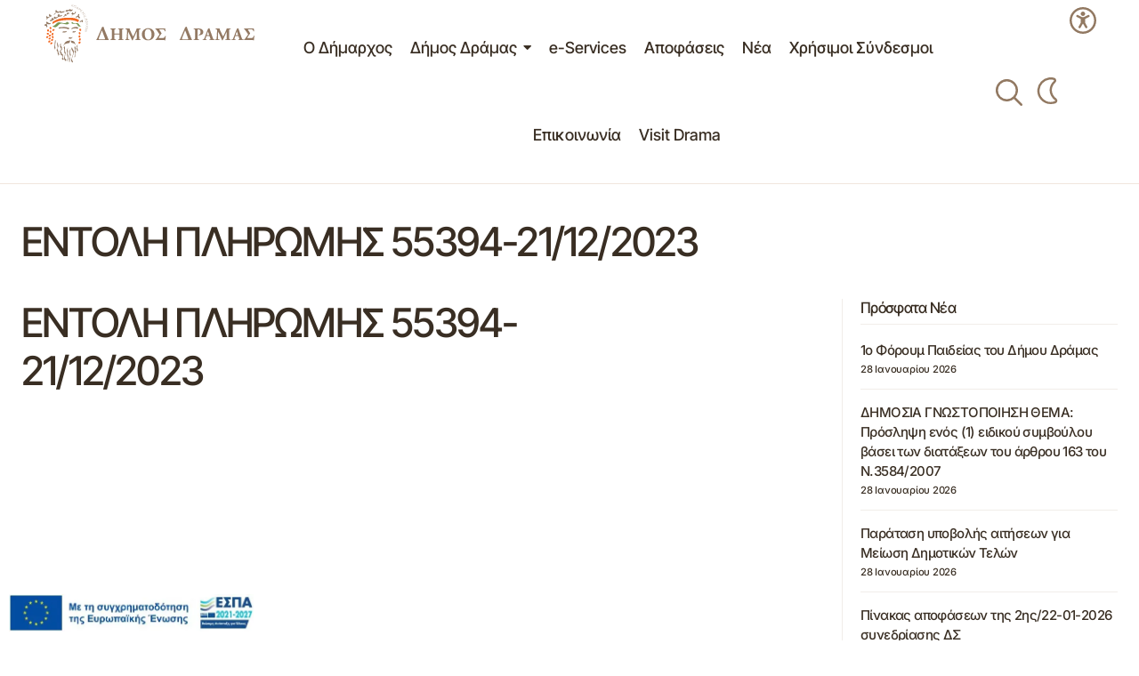

--- FILE ---
content_type: text/html; charset=UTF-8
request_url: https://dimos-dramas.gr/decision/entoli-pliromis-55394-21-12-2023/?print=print
body_size: 38636
content:
<!doctype html>
<html lang="el" prefix="og: https://ogp.me/ns#">
<head>
	<meta charset="UTF-8" />
	<meta name="viewport" content="width=device-width, initial-scale=1" />
	<link rel="profile" href="https://gmpg.org/xfn/11" />

	
<!-- Search Engine Optimization by Rank Math PRO - https://rankmath.com/ -->
<title>ΕΝΤΟΛΗ ΠΛΗΡΩΜΗΣ 55394-21/12/2023 - Δήμος Δράμας</title>
<meta name="robots" content="index, follow, max-snippet:-1, max-video-preview:-1, max-image-preview:large"/>
<link rel="canonical" href="https://dimos-dramas.gr/decision/entoli-pliromis-55394-21-12-2023/" />
<meta property="og:locale" content="el_GR" />
<meta property="og:type" content="article" />
<meta property="og:title" content="ΕΝΤΟΛΗ ΠΛΗΡΩΜΗΣ 55394-21/12/2023 - Δήμος Δράμας" />
<meta property="og:url" content="https://dimos-dramas.gr/decision/entoli-pliromis-55394-21-12-2023/" />
<meta property="og:site_name" content="Δήμος Δράμας" />
<meta property="og:image" content="https://dimos-dramas.gr/wp-content/uploads/2025/01/dimos-dramas-default.jpg" />
<meta property="og:image:secure_url" content="https://dimos-dramas.gr/wp-content/uploads/2025/01/dimos-dramas-default.jpg" />
<meta property="og:image:width" content="1900" />
<meta property="og:image:height" content="1267" />
<meta property="og:image:alt" content="ΕΝΤΟΛΗ ΠΛΗΡΩΜΗΣ 55394-21/12/2023" />
<meta property="og:image:type" content="image/jpeg" />
<meta name="twitter:card" content="summary_large_image" />
<meta name="twitter:title" content="ΕΝΤΟΛΗ ΠΛΗΡΩΜΗΣ 55394-21/12/2023 - Δήμος Δράμας" />
<meta name="twitter:image" content="https://dimos-dramas.gr/wp-content/uploads/2025/01/dimos-dramas-default.jpg" />
<!-- /Rank Math WordPress SEO plugin -->

<link rel='dns-prefetch' href='//challenges.cloudflare.com' />
<link rel='dns-prefetch' href='//fonts.googleapis.com' />
<link href='https://fonts.gstatic.com' crossorigin rel='preconnect' />
<link rel="alternate" type="application/rss+xml" title="Ροή RSS &raquo; Δήμος Δράμας" href="https://dimos-dramas.gr/feed/" />
<link rel="alternate" type="application/rss+xml" title="Ροή Σχολίων &raquo; Δήμος Δράμας" href="https://dimos-dramas.gr/comments/feed/" />
<link rel="alternate" title="oEmbed (JSON)" type="application/json+oembed" href="https://dimos-dramas.gr/wp-json/oembed/1.0/embed?url=https%3A%2F%2Fdimos-dramas.gr%2Fdecision%2Fentoli-pliromis-55394-21-12-2023%2F" />
<link rel="alternate" title="oEmbed (XML)" type="text/xml+oembed" href="https://dimos-dramas.gr/wp-json/oembed/1.0/embed?url=https%3A%2F%2Fdimos-dramas.gr%2Fdecision%2Fentoli-pliromis-55394-21-12-2023%2F&#038;format=xml" />
<style id='wp-img-auto-sizes-contain-inline-css'>
img:is([sizes=auto i],[sizes^="auto," i]){contain-intrinsic-size:3000px 1500px}
/*# sourceURL=wp-img-auto-sizes-contain-inline-css */
</style>
<style id='wp-emoji-styles-inline-css'>

	img.wp-smiley, img.emoji {
		display: inline !important;
		border: none !important;
		box-shadow: none !important;
		height: 1em !important;
		width: 1em !important;
		margin: 0 0.07em !important;
		vertical-align: -0.1em !important;
		background: none !important;
		padding: 0 !important;
	}
/*# sourceURL=wp-emoji-styles-inline-css */
</style>
<link rel='stylesheet' id='wp-block-library-css' href='https://dimos-dramas.gr/wp-includes/css/dist/block-library/style.min.css?ver=6.9' media='all' />
<style id='classic-theme-styles-inline-css'>
/*! This file is auto-generated */
.wp-block-button__link{color:#fff;background-color:#32373c;border-radius:9999px;box-shadow:none;text-decoration:none;padding:calc(.667em + 2px) calc(1.333em + 2px);font-size:1.125em}.wp-block-file__button{background:#32373c;color:#fff;text-decoration:none}
/*# sourceURL=/wp-includes/css/classic-themes.min.css */
</style>
<style id='pdfemb-pdf-embedder-viewer-style-inline-css'>
.wp-block-pdfemb-pdf-embedder-viewer{max-width:none}

/*# sourceURL=https://dimos-dramas.gr/wp-content/plugins/pdf-embedder/block/build/style-index.css */
</style>
<style id='global-styles-inline-css'>
:root{--wp--preset--aspect-ratio--square: 1;--wp--preset--aspect-ratio--4-3: 4/3;--wp--preset--aspect-ratio--3-4: 3/4;--wp--preset--aspect-ratio--3-2: 3/2;--wp--preset--aspect-ratio--2-3: 2/3;--wp--preset--aspect-ratio--16-9: 16/9;--wp--preset--aspect-ratio--9-16: 9/16;--wp--preset--color--black: #000000;--wp--preset--color--cyan-bluish-gray: #abb8c3;--wp--preset--color--white: #FFFFFF;--wp--preset--color--pale-pink: #f78da7;--wp--preset--color--vivid-red: #cf2e2e;--wp--preset--color--luminous-vivid-orange: #ff6900;--wp--preset--color--luminous-vivid-amber: #fcb900;--wp--preset--color--light-green-cyan: #7bdcb5;--wp--preset--color--vivid-green-cyan: #00d084;--wp--preset--color--pale-cyan-blue: #8ed1fc;--wp--preset--color--vivid-cyan-blue: #0693e3;--wp--preset--color--vivid-purple: #9b51e0;--wp--preset--color--blue: #59BACC;--wp--preset--color--green: #58AD69;--wp--preset--color--orange: #FFBC49;--wp--preset--color--red: #e32c26;--wp--preset--color--gray-50: #f8f9fa;--wp--preset--color--gray-100: #f8f9fb;--wp--preset--color--gray-200: #E0E0E0;--wp--preset--color--primary: #392e23;--wp--preset--color--secondary: #927962;--wp--preset--color--layout: #F3F3F3;--wp--preset--color--border: #dcd1c663;--wp--preset--gradient--vivid-cyan-blue-to-vivid-purple: linear-gradient(135deg,rgb(6,147,227) 0%,rgb(155,81,224) 100%);--wp--preset--gradient--light-green-cyan-to-vivid-green-cyan: linear-gradient(135deg,rgb(122,220,180) 0%,rgb(0,208,130) 100%);--wp--preset--gradient--luminous-vivid-amber-to-luminous-vivid-orange: linear-gradient(135deg,rgb(252,185,0) 0%,rgb(255,105,0) 100%);--wp--preset--gradient--luminous-vivid-orange-to-vivid-red: linear-gradient(135deg,rgb(255,105,0) 0%,rgb(207,46,46) 100%);--wp--preset--gradient--very-light-gray-to-cyan-bluish-gray: linear-gradient(135deg,rgb(238,238,238) 0%,rgb(169,184,195) 100%);--wp--preset--gradient--cool-to-warm-spectrum: linear-gradient(135deg,rgb(74,234,220) 0%,rgb(151,120,209) 20%,rgb(207,42,186) 40%,rgb(238,44,130) 60%,rgb(251,105,98) 80%,rgb(254,248,76) 100%);--wp--preset--gradient--blush-light-purple: linear-gradient(135deg,rgb(255,206,236) 0%,rgb(152,150,240) 100%);--wp--preset--gradient--blush-bordeaux: linear-gradient(135deg,rgb(254,205,165) 0%,rgb(254,45,45) 50%,rgb(107,0,62) 100%);--wp--preset--gradient--luminous-dusk: linear-gradient(135deg,rgb(255,203,112) 0%,rgb(199,81,192) 50%,rgb(65,88,208) 100%);--wp--preset--gradient--pale-ocean: linear-gradient(135deg,rgb(255,245,203) 0%,rgb(182,227,212) 50%,rgb(51,167,181) 100%);--wp--preset--gradient--electric-grass: linear-gradient(135deg,rgb(202,248,128) 0%,rgb(113,206,126) 100%);--wp--preset--gradient--midnight: linear-gradient(135deg,rgb(2,3,129) 0%,rgb(40,116,252) 100%);--wp--preset--font-size--small: 13px;--wp--preset--font-size--medium: 20px;--wp--preset--font-size--large: 36px;--wp--preset--font-size--x-large: 42px;--wp--preset--spacing--20: 0.44rem;--wp--preset--spacing--30: 0.67rem;--wp--preset--spacing--40: 1rem;--wp--preset--spacing--50: 1.5rem;--wp--preset--spacing--60: 2.25rem;--wp--preset--spacing--70: 3.38rem;--wp--preset--spacing--80: 5.06rem;--wp--preset--shadow--natural: 6px 6px 9px rgba(0, 0, 0, 0.2);--wp--preset--shadow--deep: 12px 12px 50px rgba(0, 0, 0, 0.4);--wp--preset--shadow--sharp: 6px 6px 0px rgba(0, 0, 0, 0.2);--wp--preset--shadow--outlined: 6px 6px 0px -3px rgb(255, 255, 255), 6px 6px rgb(0, 0, 0);--wp--preset--shadow--crisp: 6px 6px 0px rgb(0, 0, 0);}:root :where(.is-layout-flow) > :first-child{margin-block-start: 0;}:root :where(.is-layout-flow) > :last-child{margin-block-end: 0;}:root :where(.is-layout-flow) > *{margin-block-start: 24px;margin-block-end: 0;}:root :where(.is-layout-constrained) > :first-child{margin-block-start: 0;}:root :where(.is-layout-constrained) > :last-child{margin-block-end: 0;}:root :where(.is-layout-constrained) > *{margin-block-start: 24px;margin-block-end: 0;}:root :where(.is-layout-flex){gap: 24px;}:root :where(.is-layout-grid){gap: 24px;}body .is-layout-flex{display: flex;}.is-layout-flex{flex-wrap: wrap;align-items: center;}.is-layout-flex > :is(*, div){margin: 0;}body .is-layout-grid{display: grid;}.is-layout-grid > :is(*, div){margin: 0;}.has-black-color{color: var(--wp--preset--color--black) !important;}.has-cyan-bluish-gray-color{color: var(--wp--preset--color--cyan-bluish-gray) !important;}.has-white-color{color: var(--wp--preset--color--white) !important;}.has-pale-pink-color{color: var(--wp--preset--color--pale-pink) !important;}.has-vivid-red-color{color: var(--wp--preset--color--vivid-red) !important;}.has-luminous-vivid-orange-color{color: var(--wp--preset--color--luminous-vivid-orange) !important;}.has-luminous-vivid-amber-color{color: var(--wp--preset--color--luminous-vivid-amber) !important;}.has-light-green-cyan-color{color: var(--wp--preset--color--light-green-cyan) !important;}.has-vivid-green-cyan-color{color: var(--wp--preset--color--vivid-green-cyan) !important;}.has-pale-cyan-blue-color{color: var(--wp--preset--color--pale-cyan-blue) !important;}.has-vivid-cyan-blue-color{color: var(--wp--preset--color--vivid-cyan-blue) !important;}.has-vivid-purple-color{color: var(--wp--preset--color--vivid-purple) !important;}.has-blue-color{color: var(--wp--preset--color--blue) !important;}.has-green-color{color: var(--wp--preset--color--green) !important;}.has-orange-color{color: var(--wp--preset--color--orange) !important;}.has-red-color{color: var(--wp--preset--color--red) !important;}.has-gray-50-color{color: var(--wp--preset--color--gray-50) !important;}.has-gray-100-color{color: var(--wp--preset--color--gray-100) !important;}.has-gray-200-color{color: var(--wp--preset--color--gray-200) !important;}.has-primary-color{color: var(--wp--preset--color--primary) !important;}.has-secondary-color{color: var(--wp--preset--color--secondary) !important;}.has-layout-color{color: var(--wp--preset--color--layout) !important;}.has-border-color{color: var(--wp--preset--color--border) !important;}.has-black-background-color{background-color: var(--wp--preset--color--black) !important;}.has-cyan-bluish-gray-background-color{background-color: var(--wp--preset--color--cyan-bluish-gray) !important;}.has-white-background-color{background-color: var(--wp--preset--color--white) !important;}.has-pale-pink-background-color{background-color: var(--wp--preset--color--pale-pink) !important;}.has-vivid-red-background-color{background-color: var(--wp--preset--color--vivid-red) !important;}.has-luminous-vivid-orange-background-color{background-color: var(--wp--preset--color--luminous-vivid-orange) !important;}.has-luminous-vivid-amber-background-color{background-color: var(--wp--preset--color--luminous-vivid-amber) !important;}.has-light-green-cyan-background-color{background-color: var(--wp--preset--color--light-green-cyan) !important;}.has-vivid-green-cyan-background-color{background-color: var(--wp--preset--color--vivid-green-cyan) !important;}.has-pale-cyan-blue-background-color{background-color: var(--wp--preset--color--pale-cyan-blue) !important;}.has-vivid-cyan-blue-background-color{background-color: var(--wp--preset--color--vivid-cyan-blue) !important;}.has-vivid-purple-background-color{background-color: var(--wp--preset--color--vivid-purple) !important;}.has-blue-background-color{background-color: var(--wp--preset--color--blue) !important;}.has-green-background-color{background-color: var(--wp--preset--color--green) !important;}.has-orange-background-color{background-color: var(--wp--preset--color--orange) !important;}.has-red-background-color{background-color: var(--wp--preset--color--red) !important;}.has-gray-50-background-color{background-color: var(--wp--preset--color--gray-50) !important;}.has-gray-100-background-color{background-color: var(--wp--preset--color--gray-100) !important;}.has-gray-200-background-color{background-color: var(--wp--preset--color--gray-200) !important;}.has-primary-background-color{background-color: var(--wp--preset--color--primary) !important;}.has-secondary-background-color{background-color: var(--wp--preset--color--secondary) !important;}.has-layout-background-color{background-color: var(--wp--preset--color--layout) !important;}.has-border-background-color{background-color: var(--wp--preset--color--border) !important;}.has-black-border-color{border-color: var(--wp--preset--color--black) !important;}.has-cyan-bluish-gray-border-color{border-color: var(--wp--preset--color--cyan-bluish-gray) !important;}.has-white-border-color{border-color: var(--wp--preset--color--white) !important;}.has-pale-pink-border-color{border-color: var(--wp--preset--color--pale-pink) !important;}.has-vivid-red-border-color{border-color: var(--wp--preset--color--vivid-red) !important;}.has-luminous-vivid-orange-border-color{border-color: var(--wp--preset--color--luminous-vivid-orange) !important;}.has-luminous-vivid-amber-border-color{border-color: var(--wp--preset--color--luminous-vivid-amber) !important;}.has-light-green-cyan-border-color{border-color: var(--wp--preset--color--light-green-cyan) !important;}.has-vivid-green-cyan-border-color{border-color: var(--wp--preset--color--vivid-green-cyan) !important;}.has-pale-cyan-blue-border-color{border-color: var(--wp--preset--color--pale-cyan-blue) !important;}.has-vivid-cyan-blue-border-color{border-color: var(--wp--preset--color--vivid-cyan-blue) !important;}.has-vivid-purple-border-color{border-color: var(--wp--preset--color--vivid-purple) !important;}.has-blue-border-color{border-color: var(--wp--preset--color--blue) !important;}.has-green-border-color{border-color: var(--wp--preset--color--green) !important;}.has-orange-border-color{border-color: var(--wp--preset--color--orange) !important;}.has-red-border-color{border-color: var(--wp--preset--color--red) !important;}.has-gray-50-border-color{border-color: var(--wp--preset--color--gray-50) !important;}.has-gray-100-border-color{border-color: var(--wp--preset--color--gray-100) !important;}.has-gray-200-border-color{border-color: var(--wp--preset--color--gray-200) !important;}.has-primary-border-color{border-color: var(--wp--preset--color--primary) !important;}.has-secondary-border-color{border-color: var(--wp--preset--color--secondary) !important;}.has-layout-border-color{border-color: var(--wp--preset--color--layout) !important;}.has-border-border-color{border-color: var(--wp--preset--color--border) !important;}.has-vivid-cyan-blue-to-vivid-purple-gradient-background{background: var(--wp--preset--gradient--vivid-cyan-blue-to-vivid-purple) !important;}.has-light-green-cyan-to-vivid-green-cyan-gradient-background{background: var(--wp--preset--gradient--light-green-cyan-to-vivid-green-cyan) !important;}.has-luminous-vivid-amber-to-luminous-vivid-orange-gradient-background{background: var(--wp--preset--gradient--luminous-vivid-amber-to-luminous-vivid-orange) !important;}.has-luminous-vivid-orange-to-vivid-red-gradient-background{background: var(--wp--preset--gradient--luminous-vivid-orange-to-vivid-red) !important;}.has-very-light-gray-to-cyan-bluish-gray-gradient-background{background: var(--wp--preset--gradient--very-light-gray-to-cyan-bluish-gray) !important;}.has-cool-to-warm-spectrum-gradient-background{background: var(--wp--preset--gradient--cool-to-warm-spectrum) !important;}.has-blush-light-purple-gradient-background{background: var(--wp--preset--gradient--blush-light-purple) !important;}.has-blush-bordeaux-gradient-background{background: var(--wp--preset--gradient--blush-bordeaux) !important;}.has-luminous-dusk-gradient-background{background: var(--wp--preset--gradient--luminous-dusk) !important;}.has-pale-ocean-gradient-background{background: var(--wp--preset--gradient--pale-ocean) !important;}.has-electric-grass-gradient-background{background: var(--wp--preset--gradient--electric-grass) !important;}.has-midnight-gradient-background{background: var(--wp--preset--gradient--midnight) !important;}.has-small-font-size{font-size: var(--wp--preset--font-size--small) !important;}.has-medium-font-size{font-size: var(--wp--preset--font-size--medium) !important;}.has-large-font-size{font-size: var(--wp--preset--font-size--large) !important;}.has-x-large-font-size{font-size: var(--wp--preset--font-size--x-large) !important;}
:root :where(.wp-block-pullquote){font-size: 1.5em;line-height: 1.6;}
/*# sourceURL=global-styles-inline-css */
</style>
<link rel='stylesheet' id='fancybox-for-wp-css' href='https://dimos-dramas.gr/wp-content/plugins/fancybox-for-wordpress/assets/css/fancybox.css?ver=1.3.4' media='all' />
<link rel='stylesheet' id='grmlt-plugin-css' href='https://dimos-dramas.gr/wp-content/plugins/greek-multi-tool/public/css/grmlt-plugin-public.css?ver=2.4.0' media='all' />
<link rel='stylesheet' id='mxchat-chat-css-css' href='https://dimos-dramas.gr/wp-content/plugins/mxchat-basic/includes/../css/chat-style.css?ver=3.0.4' media='all' />
<link rel='stylesheet' id='pojo-a11y-css' href='https://dimos-dramas.gr/wp-content/plugins/pojo-accessibility/modules/legacy/assets/css/style.min.css?ver=1.0.0' media='all' />
<style id='cs-elementor-editor-inline-css'>
:root {  --cs-desktop-container: 1448px; --cs-laptop-container: 1200px; --cs-tablet-container: 992px; --cs-mobile-container: 576px; }
/*# sourceURL=cs-elementor-editor-inline-css */
</style>
<link rel='stylesheet' id='elementor-frontend-css' href='https://dimos-dramas.gr/wp-content/uploads/elementor/css/custom-frontend.min.css?ver=1769473179' media='all' />
<link rel='stylesheet' id='elementor-post-146593-css' href='https://dimos-dramas.gr/wp-content/uploads/elementor/css/post-146593.css?ver=1769473179' media='all' />
<link rel='stylesheet' id='csco-styles-css' href='https://dimos-dramas.gr/wp-content/themes/maag/style.css?ver=1.0.7' media='all' />
<style id='csco-styles-inline-css'>

:root {
	/* Base Font */
	--cs-font-base-family: Inter;
	--cs-font-base-size: 1rem;
	--cs-font-base-weight: 400;
	--cs-font-base-style: normal;
	--cs-font-base-letter-spacing: normal;
	--cs-font-base-line-height: 1.5;

	/* Primary Font */
	--cs-font-primary-family: Inter;
	--cs-font-primary-size: 1rem;
	--cs-font-primary-weight: 500;
	--cs-font-primary-style: normal;
	--cs-font-primary-letter-spacing: -0.04em;
	--cs-font-primary-text-transform: none;
	--cs-font-primary-line-height: 1.4;

	/* Secondary Font */
	--cs-font-secondary-family: Inter;
	--cs-font-secondary-size: 0.75rem;
	--cs-font-secondary-weight: 500;
	--cs-font-secondary-style: normal;
	--cs-font-secondary-letter-spacing: -0.02em;
	--cs-font-secondary-text-transform: none;
	--cs-font-secondary-line-height: 1.2;

	/* Section Headings Font */
	--cs-font-section-headings-family: Inter;
	--cs-font-section-headings-size: 1.125rem;
	--cs-font-section-headings-weight: 500;
	--cs-font-section-headings-style: normal;
	--cs-font-section-headings-letter-spacing: -0.04em;
	--cs-font-section-headings-text-transform: none;
	--cs-font-section-headings-line-height: 1.2;

	/* Post Title Font Size */
	--cs-font-post-title-family: Inter Tight;
	--cs-font-post-title-weight: 500;
	--cs-font-post-title-size: 3rem;
	--cs-font-post-title-letter-spacing: -0.04em;
	--cs-font-post-title-text-transform: none;
	--cs-font-post-title-line-height: 1.2;

	/* Post Subbtitle */
	--cs-font-post-subtitle-family: Inter;
	--cs-font-post-subtitle-weight: 500;
	--cs-font-post-subtitle-size: 1rem;
	--cs-font-post-subtitle-letter-spacing: -0.04em;
	--cs-font-post-subtitle-line-height: 1.4;

	/* Post Category Font */
	--cs-font-category-family: Inter;
	--cs-font-category-size: 0.75rem;
	--cs-font-category-weight: 500;
	--cs-font-category-style: normal;
	--cs-font-category-letter-spacing: -0.02em;
	--cs-font-category-text-transform: none;
	--cs-font-category-line-height: 1.2;

	/* Post Meta Font */
	--cs-font-post-meta-family: Inter;
	--cs-font-post-meta-size: 0.75rem;
	--cs-font-post-meta-weight: 500;
	--cs-font-post-meta-style: normal;
	--cs-font-post-meta-letter-spacing: -0.02em;
	--cs-font-post-meta-text-transform: none;
	--cs-font-post-meta-line-height: 1.2;

	/* Post Content */
	--cs-font-post-content-family: Inter;
	--cs-font-post-content-weight: 400;
	--cs-font-post-content-size: 1.25rem;
	--cs-font-post-content-letter-spacing: normal;
	--cs-font-post-content-line-height: 1.8;

	/* Input Font */
	--cs-font-input-family: Inter;
	--cs-font-input-size: 0.875rem;
	--cs-font-input-weight: 500;
	--cs-font-input-style: normal;
	--cs-font-input-line-height: 1.4;
	--cs-font-input-letter-spacing: -0.04em;
	--cs-font-input-text-transform: none;

	/* Entry Title Font Size */
	--cs-font-entry-title-family: Inter;
	--cs-font-entry-title-weight: 500;
	--cs-font-entry-title-style: normal;
	--cs-font-entry-title-letter-spacing: -0.04em;
	--cs-font-entry-title-line-height: 1.2;
	--cs-font-entry-title-text-transform: none;

	/* Entry Excerpt */
	--cs-font-entry-excerpt-family: Inter;
	--cs-font-entry-excerpt-weight: 500;
	--cs-font-entry-excerpt-size: 1rem;
	--cs-font-entry-excerpt-letter-spacing: -0.04em;
	--cs-font-entry-excerpt-line-height: 1.4;

	/* Logos --------------- */

	/* Main Logo */
	--cs-font-main-logo-family: Inter;
	--cs-font-main-logo-size: 1.375rem;
	--cs-font-main-logo-weight: 700;
	--cs-font-main-logo-style: normal;
	--cs-font-main-logo-letter-spacing: -0.02em;
	--cs-font-main-logo-text-transform: none;

	/* Mobile Logo */
	--cs-font-mobile-logo-family: Inter;
	--cs-font-mobile-logo-size: 1.375rem;
	--cs-font-mobile-logo-weight: 700;
	--cs-font-mobile-logo-style: normal;
	--cs-font-mobile-logo-letter-spacing: -0.02em;
	--cs-font-mobile-logo-text-transform: none;

	/* Footer Logo */
	--cs-font-footer-logo-family: Inter;
	--cs-font-footer-logo-size: 1.375rem;
	--cs-font-footer-logo-weight: 700;
	--cs-font-footer-logo-style: normal;
	--cs-font-footer-logo-letter-spacing: -0.02em;
	--cs-font-footer-logo-text-transform: none;

	/* Headings --------------- */

	/* Headings */
	--cs-font-headings-family: Inter Tight;
	--cs-font-headings-weight: 500;
	--cs-font-headings-style: normal;
	--cs-font-headings-line-height: 1.2;
	--cs-font-headings-letter-spacing: -0.04em;
	--cs-font-headings-text-transform: none;

	/* Menu Font --------------- */

	/* Menu */
	/* Used for main top level menu elements. */
	--cs-font-menu-family: Inter;
	--cs-font-menu-size: 1.25rem;
	--cs-font-menu-weight: 500;
	--cs-font-menu-style: normal;
	--cs-font-menu-letter-spacing: -0.04em;
	--cs-font-menu-text-transform: none;
	--cs-font-menu-line-height: 1.2;

	/* Submenu Font */
	/* Used for submenu elements. */
	--cs-font-submenu-family: Inter;
	--cs-font-submenu-size: 1rem;
	--cs-font-submenu-weight: 500;
	--cs-font-submenu-style: normal;
	--cs-font-submenu-letter-spacing: -0.04em;
	--cs-font-submenu-text-transform: none;
	--cs-font-submenu-line-height: 1.4;

	/* Footer Menu */
	--cs-font-footer-menu-family: Inter;
	--cs-font-footer-menu-size: 1.125rem;
	--cs-font-footer-menu-weight: 500;
	--cs-font-footer-menu-style: normal;
	--cs-font-footer-menu-letter-spacing: -0.04em;
	--cs-font-footer-menu-text-transform: none;
	--cs-font-footer-menu-line-height: 1.2;

	/* Footer Submenu Font */
	--cs-font-footer-submenu-family: Inter;
	--cs-font-footer-submenu-size: 1rem;
	--cs-font-footer-submenu-weight: 500;
	--cs-font-footer-submenu-style: normal;
	--cs-font-footer-submenu-letter-spacing: -0.04em;
	--cs-font-footer-submenu-text-transform: none;
	--cs-font-footer-submenu-line-height: 1.2;

	/* Bottombar Menu Font */
	--cs-font-bottombar-menu-family: Inter;
	--cs-font-bottombar-menu-size: 1rem;
	--cs-font-bottombar-menu-weight: 500;
	--cs-font-bottombar-menu-style: normal;
	--cs-font-bottombar-menu-letter-spacing: -0.04em;
	--cs-font-bottombar-menu-text-transform: none;
	--cs-font-bottombar-menu-line-height: 1.2;
}

/*# sourceURL=csco-styles-inline-css */
</style>
<link rel='stylesheet' id='jquery-ui-css' href='https://dimos-dramas.gr/wp-content/themes/maag-child//css/jquery-ui.min.css?ver=1.0.21' media='all' />
<link rel='stylesheet' id='csco-child-styles-css' href='https://dimos-dramas.gr/wp-content/themes/maag-child/style.css?ver=1.0.21' media='all' />
<link rel='stylesheet' id='org-chart-styles-css' href='https://dimos-dramas.gr/wp-content/themes/maag-child/css/org-chart.css?ver=1.0.21' media='all' />
<link rel='stylesheet' id='building-styles-css' href='https://dimos-dramas.gr/wp-content/themes/maag-child/css/buildings.css?ver=1.0.21' media='all' />
<link rel='stylesheet' id='eael-general-css' href='https://dimos-dramas.gr/wp-content/plugins/essential-addons-for-elementor-lite/assets/front-end/css/view/general.min.css?ver=6.5.9' media='all' />
<link rel='stylesheet' id='wpr-text-animations-css-css' href='https://dimos-dramas.gr/wp-content/plugins/royal-elementor-addons/assets/css/lib/animations/text-animations.min.css?ver=1.7.1046' media='all' />
<link rel='stylesheet' id='wpr-addons-css-css' href='https://dimos-dramas.gr/wp-content/plugins/royal-elementor-addons/assets/css/frontend.min.css?ver=1.7.1046' media='all' />
<link rel='stylesheet' id='font-awesome-5-all-css' href='https://dimos-dramas.gr/wp-content/plugins/elementor/assets/lib/font-awesome/css/all.min.css?ver=6.5.9' media='all' />
<link rel='stylesheet' id='7a99f7bfbb82b605adbf48fa47d45d41-css' href='https://fonts.googleapis.com/css?family=Inter%3A400%2C400i%2C700%2C700i%2C500&#038;subset=latin%2Clatin-ext%2Ccyrillic%2Ccyrillic-ext%2Cvietnamese&#038;display=swap&#038;ver=1.0.7' media='all' />
<link rel='stylesheet' id='d8b85c6f22c72a1759fc068397c3eb87-css' href='https://fonts.googleapis.com/css?family=Inter+Tight%3A500%2C400%2C400i%2C700%2C700i%2C500i%2C800%2C800i&#038;subset=latin%2Clatin-ext%2Ccyrillic%2Ccyrillic-ext%2Cvietnamese&#038;display=swap&#038;ver=1.0.7' media='all' />
<style id='cs-customizer-output-styles-inline-css'>
.cs-banner-post-after{--cs-banner-label-alignment:left;}:root{--cs-light-site-background:#FFFFFF;--cs-dark-site-background:#161616;--cs-light-header-background:#FFFFFF;--cs-dark-header-background:#161616;--cs-light-header-submenu-background:#FFFFFF;--cs-dark-header-submenu-background:#161616;--cs-light-header-topbar-background:#F3F3F3;--cs-dark-header-topbar-background:#232323;--cs-light-footer-background:#392e23;--cs-dark-footer-background:#161616;--cs-light-offcanvas-background:#FFFFFF;--cs-dark-offcanvas-background:#161616;--cs-light-layout-background:#F3F3F3;--cs-dark-layout-background:#232323;--cs-light-primary-color:#392e23;--cs-dark-primary-color:#FFFFFF;--cs-light-secondary-color:#927962;--cs-dark-secondary-color:#CDCDCD;--cs-light-accent-color:#927962;--cs-dark-accent-color:#ffffff;--cs-light-button-background:#927962;--cs-dark-button-background:#3e3e3e;--cs-light-button-color:#FFFFFF;--cs-dark-button-color:#FFFFFF;--cs-light-button-hover-background:#789654;--cs-dark-button-hover-background:#3e3e3e;--cs-light-button-hover-color:#FFFFFF;--cs-dark-button-hover-color:#FFFFFF;--cs-light-border-color:#dcd1c663;--cs-dark-border-color:#343434;--cs-light-overlay-background:#392e23;--cs-dark-overlay-background:#161616;--cs-layout-elements-border-radius:5px;--cs-thumbnail-border-radius:5px;--cs-tag-border-radius:3px;--cs-input-border-radius:5px;--cs-button-border-radius:5px;--cs-heading-1-font-size:3rem;--cs-heading-2-font-size:2rem;--cs-heading-3-font-size:1.5rem;--cs-heading-4-font-size:1.25rem;--cs-heading-5-font-size:1.125rem;--cs-heading-6-font-size:1rem;--cs-header-initial-height:97px;--cs-header-height:99px;--cs-header-border-width:2px;}:root, [data-scheme="light"]{--cs-light-overlay-background-rgb:57,46,35;}:root, [data-scheme="dark"]{--cs-dark-overlay-background-rgb:22,22,22;}.cs-header-bottombar{--cs-header-bottombar-alignment:flex-start;}.cs-posts-area__home.cs-posts-area__grid{--cs-posts-area-grid-columns:3;--cs-posts-area-grid-column-gap:24px;}.cs-posts-area__home{--cs-posts-area-grid-row-gap:48px;--cs-entry-title-font-size:1.25rem;}.cs-posts-area__archive.cs-posts-area__grid{--cs-posts-area-grid-columns:3;--cs-posts-area-grid-column-gap:24px;}.cs-posts-area__archive{--cs-posts-area-grid-row-gap:48px;--cs-entry-title-font-size:1.25rem;}.cs-posts-area__read-next{--cs-entry-title-font-size:1.25rem;}.cs-search__post-area{--cs-entry-title-font-size:1.25rem;}.cs-burger-menu__post-area{--cs-entry-title-font-size:1.25rem;}.woocommerce-loop-product__title{--cs-entry-title-font-size:1.25rem;}.wc-block-grid__product-title{--cs-entry-title-font-size:1.25rem;}.cs-banner-archive-inside{--cs-banner-label-alignment:left;}.cs-banner-archive-after{--cs-banner-label-alignment:left;}@media (max-width: 1199.98px){.cs-posts-area__home.cs-posts-area__grid{--cs-posts-area-grid-columns:2;--cs-posts-area-grid-column-gap:24px;}.cs-posts-area__home{--cs-posts-area-grid-row-gap:48px;--cs-entry-title-font-size:1.25rem;}.cs-posts-area__archive.cs-posts-area__grid{--cs-posts-area-grid-columns:2;--cs-posts-area-grid-column-gap:24px;}.cs-posts-area__archive{--cs-posts-area-grid-row-gap:48px;--cs-entry-title-font-size:1.25rem;}.cs-posts-area__read-next{--cs-entry-title-font-size:1.25rem;}.cs-search__post-area{--cs-entry-title-font-size:1.25rem;}.cs-burger-menu__post-area{--cs-entry-title-font-size:1.25rem;}.woocommerce-loop-product__title{--cs-entry-title-font-size:1.25rem;}.wc-block-grid__product-title{--cs-entry-title-font-size:1.25rem;}}@media (max-width: 991.98px){.cs-posts-area__home.cs-posts-area__grid{--cs-posts-area-grid-columns:2;--cs-posts-area-grid-column-gap:24px;}.cs-posts-area__home{--cs-posts-area-grid-row-gap:32px;--cs-entry-title-font-size:1.25rem;}.cs-posts-area__archive.cs-posts-area__grid{--cs-posts-area-grid-columns:2;--cs-posts-area-grid-column-gap:24px;}.cs-posts-area__archive{--cs-posts-area-grid-row-gap:32px;--cs-entry-title-font-size:1.25rem;}.cs-posts-area__read-next{--cs-entry-title-font-size:1.25rem;}.cs-search__post-area{--cs-entry-title-font-size:1.25rem;}.cs-burger-menu__post-area{--cs-entry-title-font-size:1.25rem;}.woocommerce-loop-product__title{--cs-entry-title-font-size:1.25rem;}.wc-block-grid__product-title{--cs-entry-title-font-size:1.25rem;}}@media (max-width: 767.98px){.cs-posts-area__home.cs-posts-area__grid{--cs-posts-area-grid-columns:1;--cs-posts-area-grid-column-gap:24px;}.cs-posts-area__home{--cs-posts-area-grid-row-gap:32px;--cs-entry-title-font-size:1.125rem;}.cs-posts-area__archive.cs-posts-area__grid{--cs-posts-area-grid-columns:1;--cs-posts-area-grid-column-gap:24px;}.cs-posts-area__archive{--cs-posts-area-grid-row-gap:32px;--cs-entry-title-font-size:1.125rem;}.cs-posts-area__read-next{--cs-entry-title-font-size:1.125rem;}.cs-search__post-area{--cs-entry-title-font-size:1.125rem;}.cs-burger-menu__post-area{--cs-entry-title-font-size:1.125rem;}.woocommerce-loop-product__title{--cs-entry-title-font-size:1.125rem;}.wc-block-grid__product-title{--cs-entry-title-font-size:1.125rem;}}
/*# sourceURL=cs-customizer-output-styles-inline-css */
</style>
<link rel='stylesheet' id='elementor-gf-local-inter-css' href='https://dimos-dramas.gr/wp-content/uploads/elementor/google-fonts/css/inter.css?ver=1743409385' media='all' />
<link rel='stylesheet' id='elementor-gf-local-intertight-css' href='https://dimos-dramas.gr/wp-content/uploads/elementor/google-fonts/css/intertight.css?ver=1744018851' media='all' />
<script data-cfasync="false" src="https://dimos-dramas.gr/wp-includes/js/jquery/jquery.min.js?ver=3.7.1" id="jquery-core-js"></script>
<script data-cfasync="false" src="https://dimos-dramas.gr/wp-includes/js/jquery/jquery-migrate.min.js?ver=3.4.1" id="jquery-migrate-js"></script>
<script src="https://dimos-dramas.gr/wp-content/plugins/greek-multi-tool/public/js/grmlt-plugin-public.js?ver=2.4.0" id="grmlt-plugin-js"></script>
<script src="https://dimos-dramas.gr/wp-content/plugins/greek-multi-tool/admin/functions/function.js?ver=6.9" id="grmlt_custom_js-js"></script>
<link rel="https://api.w.org/" href="https://dimos-dramas.gr/wp-json/" /><link rel="EditURI" type="application/rsd+xml" title="RSD" href="https://dimos-dramas.gr/xmlrpc.php?rsd" />
<meta name="generator" content="WordPress 6.9" />
<link rel='shortlink' href='https://dimos-dramas.gr/?p=134327' />
<style type="text/css">
#pojo-a11y-toolbar .pojo-a11y-toolbar-toggle a{ background-color: #789654;	color: #ffffff;}
#pojo-a11y-toolbar .pojo-a11y-toolbar-overlay, #pojo-a11y-toolbar .pojo-a11y-toolbar-overlay ul.pojo-a11y-toolbar-items.pojo-a11y-links{ border-color: #789654;}
body.pojo-a11y-focusable a:focus{ outline-style: solid !important;	outline-width: 1px !important;	outline-color: #f26921 !important;}
#pojo-a11y-toolbar{ top: 105px !important;}
#pojo-a11y-toolbar .pojo-a11y-toolbar-overlay{ background-color: #ffffff;}
#pojo-a11y-toolbar .pojo-a11y-toolbar-overlay ul.pojo-a11y-toolbar-items li.pojo-a11y-toolbar-item a, #pojo-a11y-toolbar .pojo-a11y-toolbar-overlay p.pojo-a11y-toolbar-title{ color: #392e23;}
#pojo-a11y-toolbar .pojo-a11y-toolbar-overlay ul.pojo-a11y-toolbar-items li.pojo-a11y-toolbar-item a.active{ background-color: #789654;	color: #ffffff;}
@media (max-width: 767px) { #pojo-a11y-toolbar { top: 50px !important; } }</style><meta name="generator" content="Elementor 3.34.3; features: e_font_icon_svg, additional_custom_breakpoints; settings: css_print_method-external, google_font-enabled, font_display-swap">
<script>
document.addEventListener('DOMContentLoaded', function() {
    var accessIcon = document.querySelector('.access-icon');
    if (accessIcon) {
        accessIcon.addEventListener('click', function() {
            var toolbar = document.getElementById('pojo-a11y-toolbar');
            if (toolbar) {
                toolbar.classList.toggle('pojo-a11y-toolbar-open');
            }
        });
    }
});
</script>
			<style>
				.e-con.e-parent:nth-of-type(n+4):not(.e-lazyloaded):not(.e-no-lazyload),
				.e-con.e-parent:nth-of-type(n+4):not(.e-lazyloaded):not(.e-no-lazyload) * {
					background-image: none !important;
				}
				@media screen and (max-height: 1024px) {
					.e-con.e-parent:nth-of-type(n+3):not(.e-lazyloaded):not(.e-no-lazyload),
					.e-con.e-parent:nth-of-type(n+3):not(.e-lazyloaded):not(.e-no-lazyload) * {
						background-image: none !important;
					}
				}
				@media screen and (max-height: 640px) {
					.e-con.e-parent:nth-of-type(n+2):not(.e-lazyloaded):not(.e-no-lazyload),
					.e-con.e-parent:nth-of-type(n+2):not(.e-lazyloaded):not(.e-no-lazyload) * {
						background-image: none !important;
					}
				}
			</style>
			<script id="google_gtagjs" src="https://www.googletagmanager.com/gtag/js?id=G-36YJTWXPB0" async></script>
<script id="google_gtagjs-inline">
window.dataLayer = window.dataLayer || [];function gtag(){dataLayer.push(arguments);}gtag('js', new Date());gtag('config', 'G-36YJTWXPB0', {} );
</script>
<link rel="icon" href="https://dimos-dramas.gr/wp-content/uploads/2025/01/cropped-dd-fav-32x32.png" sizes="32x32" />
<link rel="icon" href="https://dimos-dramas.gr/wp-content/uploads/2025/01/cropped-dd-fav-192x192.png" sizes="192x192" />
<link rel="apple-touch-icon" href="https://dimos-dramas.gr/wp-content/uploads/2025/01/cropped-dd-fav-180x180.png" />
<meta name="msapplication-TileImage" content="https://dimos-dramas.gr/wp-content/uploads/2025/01/cropped-dd-fav-270x270.png" />
<style id="wpr_lightbox_styles">
				.lg-backdrop {
					background-color: rgba(0,0,0,0.6) !important;
				}
				.lg-toolbar,
				.lg-dropdown {
					background-color: rgba(0,0,0,0.8) !important;
				}
				.lg-dropdown:after {
					border-bottom-color: rgba(0,0,0,0.8) !important;
				}
				.lg-sub-html {
					background-color: rgba(0,0,0,0.8) !important;
				}
				.lg-thumb-outer,
				.lg-progress-bar {
					background-color: #444444 !important;
				}
				.lg-progress {
					background-color: #a90707 !important;
				}
				.lg-icon {
					color: #efefef !important;
					font-size: 20px !important;
				}
				.lg-icon.lg-toogle-thumb {
					font-size: 24px !important;
				}
				.lg-icon:hover,
				.lg-dropdown-text:hover {
					color: #ffffff !important;
				}
				.lg-sub-html,
				.lg-dropdown-text {
					color: #efefef !important;
					font-size: 14px !important;
				}
				#lg-counter {
					color: #efefef !important;
					font-size: 14px !important;
				}
				.lg-prev,
				.lg-next {
					font-size: 35px !important;
				}

				/* Defaults */
				.lg-icon {
				background-color: transparent !important;
				}

				#lg-counter {
				opacity: 0.9;
				}

				.lg-thumb-outer {
				padding: 0 10px;
				}

				.lg-thumb-item {
				border-radius: 0 !important;
				border: none !important;
				opacity: 0.5;
				}

				.lg-thumb-item.active {
					opacity: 1;
				}
	         </style></head>

<body class="wp-singular decision-template-default single single-decision postid-134327 wp-custom-logo wp-embed-responsive wp-theme-maag wp-child-theme-maag-child cs-page-layout-right cs-navbar-smart-enabled cs-sticky-sidebar-enabled cs-stick-last elementor-default elementor-kit-146593" data-scheme='auto'>

<div class="cs-wrapper">

	
	
	<div class="cs-site-overlay"></div>

	<div class="cs-offcanvas" data-scheme="auto" data-l="light" data-d="dark">

		<div class="cs-offcanvas__header">
			
			<div class="cs-offcanvas__close-toggle" role="button" aria-label="Close mobile menu button">
				<i class="cs-icon cs-icon-x"></i>
			</div>

					<div role="button" class="cs-header__toggle-labeled cs-header__toggle-labeled cs-header__scheme-toggle cs-site-scheme-toggle" aria-label="Scheme Toggle">
			<span class="cs-header__scheme-toggle-icons">
				<i class="cs-header__scheme-toggle-icon cs-icon cs-icon-light-mode"></i>
				<i class="cs-header__scheme-toggle-icon cs-icon cs-icon-dark-mode"></i>
			</span>
			<span class="cs-header__toggle-label">
				<span class="cs-display-only-light">Dark Mode</span>
				<span class="cs-display-only-dark">Light Mode</span>
			</span>
		</div>
		
					</div>

		<aside class="cs-offcanvas__sidebar">
			<div class="cs-offcanvas__inner cs-offcanvas__area cs-widget-area cs-container">

				
				<div class="cs-offcanvas__bottombar">
																	<div class="cs-subscribe">
			<div class="cs-subscribe__content">

									<div class="cs-subscribe__header">
						<h2 class="cs-subscribe__heading">
							Εγγραφή στο Newsletter						</h2>
					</div>
				
									<form class="cs-subscribe__form" action="/" method="post" name="mc-embedded-subscribe-form" class="validate" target="_blank" novalidate="novalidate">
						<div class="cs-form-group cs-subscribe__form-group" data-scheme="light">
							<label for="EMAIL">
								Email							</label>
							<input type="email" placeholder="Email" name="EMAIL" required>
							<button type="submit" value="Εγγραφή" aria-label="Εγγραφή" name="subscribe" class="cs-button-animated">
								<i class="cs-icon cs-icon-send"></i>
								<span>
									<span>Εγγραφή</span>
									<span>Εγγραφή</span>
								</span>
							</button>
						</div>
						<div class="cs-subscribe__form-response clear" id="mce-responses">
							<div class="response" id="mce-error-response" style="display:none"></div>
							<div class="response" id="mce-success-response" style="display:none"></div>
						</div>

													<div class="cs-subscribe__form-description">
								Μείνετε συντονισμένοι για όλα τα νέα του τόπου μας.							</div>
											</form>
				
			</div>
		</div>
						</div>
			</div>
		</aside>

	</div>
	
	<div id="page" class="cs-site">

		
		<div class="cs-site-inner">

			
			<div class="cs-header-before"></div>

<header class="cs-header cs-header-three cs-header-stretch" data-scheme="auto" data-l="light" data-d="dark">
    		<div data-elementor-type="header" data-elementor-id="146596" class="elementor elementor-146596" data-elementor-post-type="elementor_library">
			<div class="elementor-element elementor-element-7ef695a e-con-full dd-header e-flex wpr-particle-no wpr-jarallax-no wpr-parallax-no wpr-sticky-section-no e-con e-parent" data-id="7ef695a" data-element_type="container" data-settings="{&quot;background_background&quot;:&quot;classic&quot;}">
		<div class="elementor-element elementor-element-54457f9 e-con-full e-flex wpr-particle-no wpr-jarallax-no wpr-parallax-no wpr-sticky-section-no e-con e-child" data-id="54457f9" data-element_type="container">
				<div class="elementor-element elementor-element-fa0f973 elementor-widget elementor-widget-theme-site-logo elementor-widget-image" data-id="fa0f973" data-element_type="widget" data-widget_type="theme-site-logo.default">
				<div class="elementor-widget-container">
											<a href="https://dimos-dramas.gr">
			<img width="142" height="40" src="https://dimos-dramas.gr/wp-content/uploads/2025/01/dimos-dramas-logo.svg" class="attachment-full size-full wp-image-146608" alt="Δήμος Δράμας" />				</a>
											</div>
				</div>
				</div>
		<div class="elementor-element elementor-element-9cf2b96 e-con-full e-flex wpr-particle-no wpr-jarallax-no wpr-parallax-no wpr-sticky-section-no e-con e-child" data-id="9cf2b96" data-element_type="container">
				<div class="elementor-element elementor-element-2189a5d wpr-main-menu-align-center wpr-main-menu-align--tabletleft wpr-main-menu-align--mobileleft wpr-pointer-underline wpr-pointer-line-fx wpr-pointer-fx-fade wpr-sub-icon-caret-down wpr-sub-menu-fx-fade wpr-nav-menu-bp-tablet wpr-mobile-menu-display-dropdown wpr-mobile-menu-full-width wpr-mobile-toggle-v1 wpr-sub-divider-yes wpr-mobile-divider-yes elementor-widget elementor-widget-wpr-mega-menu" data-id="2189a5d" data-element_type="widget" data-settings="{&quot;menu_layout&quot;:&quot;horizontal&quot;}" data-widget_type="wpr-mega-menu.default">
				<div class="elementor-widget-container">
					<nav class="wpr-nav-menu-container wpr-mega-menu-container wpr-nav-menu-horizontal" data-trigger="hover"><ul id="menu-1-2189a5d" class="wpr-nav-menu wpr-mega-menu"><li class="menu-item menu-item-type-post_type menu-item-object-page menu-item-146619"><a href="https://dimos-dramas.gr/viografiko-dimarchou/" class="wpr-menu-item wpr-pointer-item"><span>Ο Δήμαρχος</span></a></li>
<li class="menu-item menu-item-type-custom menu-item-object-custom menu-item-146620 menu-item-has-children wpr-mega-menu-true wpr-mega-menu-pos-default wpr-mega-menu-width-full" data-id="146620"><a href="#" class="wpr-menu-item wpr-pointer-item"><span>Δήμος Δράμας</span><i class="wpr-sub-icon fas" aria-hidden="true"></i></a><div class="wpr-sub-mega-menu"><style>.elementor-146726 .elementor-element.elementor-element-dbdf7b2{--display:flex;--flex-direction:row;--container-widget-width:initial;--container-widget-height:100%;--container-widget-flex-grow:1;--container-widget-align-self:stretch;--flex-wrap-mobile:wrap;--gap:100px 100px;--row-gap:100px;--column-gap:100px;--margin-top:10px;--margin-bottom:0px;--margin-left:0px;--margin-right:0px;--padding-top:50px;--padding-bottom:50px;--padding-left:0px;--padding-right:0px;}.elementor-146726 .elementor-element.elementor-element-4cf75ae{--display:flex;--flex-direction:column;--container-widget-width:100%;--container-widget-height:initial;--container-widget-flex-grow:0;--container-widget-align-self:initial;--flex-wrap-mobile:wrap;--gap:20px 20px;--row-gap:20px;--column-gap:20px;--padding-top:0px;--padding-bottom:0px;--padding-left:0px;--padding-right:0px;}.elementor-widget-heading .elementor-heading-title{font-family:var( --e-global-typography-primary-font-family ), Sans-serif;font-weight:var( --e-global-typography-primary-font-weight );color:var( --e-global-color-primary );}.elementor-146726 .elementor-element.elementor-element-a7db466 .elementor-heading-title{font-family:"Inter", Sans-serif;font-size:24px;font-weight:600;}.elementor-widget-nav-menu .elementor-nav-menu .elementor-item{font-family:var( --e-global-typography-primary-font-family ), Sans-serif;font-weight:var( --e-global-typography-primary-font-weight );}.elementor-widget-nav-menu .elementor-nav-menu--main .elementor-item{color:var( --e-global-color-text );fill:var( --e-global-color-text );}.elementor-widget-nav-menu .elementor-nav-menu--main .elementor-item:hover,
					.elementor-widget-nav-menu .elementor-nav-menu--main .elementor-item.elementor-item-active,
					.elementor-widget-nav-menu .elementor-nav-menu--main .elementor-item.highlighted,
					.elementor-widget-nav-menu .elementor-nav-menu--main .elementor-item:focus{color:var( --e-global-color-accent );fill:var( --e-global-color-accent );}.elementor-widget-nav-menu .elementor-nav-menu--main:not(.e--pointer-framed) .elementor-item:before,
					.elementor-widget-nav-menu .elementor-nav-menu--main:not(.e--pointer-framed) .elementor-item:after{background-color:var( --e-global-color-accent );}.elementor-widget-nav-menu .e--pointer-framed .elementor-item:before,
					.elementor-widget-nav-menu .e--pointer-framed .elementor-item:after{border-color:var( --e-global-color-accent );}.elementor-widget-nav-menu{--e-nav-menu-divider-color:var( --e-global-color-text );}.elementor-widget-nav-menu .elementor-nav-menu--dropdown .elementor-item, .elementor-widget-nav-menu .elementor-nav-menu--dropdown  .elementor-sub-item{font-family:var( --e-global-typography-accent-font-family ), Sans-serif;font-weight:var( --e-global-typography-accent-font-weight );}.elementor-146726 .elementor-element.elementor-element-6ebc6d0 .elementor-nav-menu .elementor-item{font-family:"Inter", Sans-serif;font-size:16px;font-weight:500;}.elementor-146726 .elementor-element.elementor-element-6ebc6d0 .elementor-nav-menu--main .elementor-item{color:var( --e-global-color-secondary );fill:var( --e-global-color-secondary );padding-left:0px;padding-right:0px;padding-top:8px;padding-bottom:8px;}.elementor-146726 .elementor-element.elementor-element-6ebc6d0 .elementor-nav-menu--main .elementor-item:hover,
					.elementor-146726 .elementor-element.elementor-element-6ebc6d0 .elementor-nav-menu--main .elementor-item.elementor-item-active,
					.elementor-146726 .elementor-element.elementor-element-6ebc6d0 .elementor-nav-menu--main .elementor-item.highlighted,
					.elementor-146726 .elementor-element.elementor-element-6ebc6d0 .elementor-nav-menu--main .elementor-item:focus{color:var( --e-global-color-primary );fill:var( --e-global-color-primary );}.elementor-146726 .elementor-element.elementor-element-a97a5ac{--display:flex;--flex-direction:column;--container-widget-width:100%;--container-widget-height:initial;--container-widget-flex-grow:0;--container-widget-align-self:initial;--flex-wrap-mobile:wrap;--padding-top:0px;--padding-bottom:0px;--padding-left:0px;--padding-right:0px;}.elementor-146726 .elementor-element.elementor-element-bf248ef .elementor-heading-title{font-family:"Inter", Sans-serif;font-size:24px;font-weight:600;}.elementor-146726 .elementor-element.elementor-element-b2654d4{--display:grid;--e-con-grid-template-columns:repeat(3, 1fr);--e-con-grid-template-rows:repeat(3, 1fr);--gap:30px 30px;--row-gap:30px;--column-gap:30px;--grid-auto-flow:row;--padding-top:0px;--padding-bottom:0px;--padding-left:0px;--padding-right:0px;}.elementor-widget-image-box .elementor-image-box-title{font-family:var( --e-global-typography-primary-font-family ), Sans-serif;font-weight:var( --e-global-typography-primary-font-weight );color:var( --e-global-color-primary );}.elementor-widget-image-box:has(:hover) .elementor-image-box-title,
					 .elementor-widget-image-box:has(:focus) .elementor-image-box-title{color:var( --e-global-color-primary );}.elementor-widget-image-box .elementor-image-box-description{font-family:var( --e-global-typography-text-font-family ), Sans-serif;font-weight:var( --e-global-typography-text-font-weight );color:var( --e-global-color-text );}.elementor-146726 .elementor-element.elementor-element-5d7dcca.elementor-position-right .elementor-image-box-img{margin-left:15px;}.elementor-146726 .elementor-element.elementor-element-5d7dcca.elementor-position-left .elementor-image-box-img{margin-right:15px;}.elementor-146726 .elementor-element.elementor-element-5d7dcca.elementor-position-top .elementor-image-box-img{margin-bottom:15px;}.elementor-146726 .elementor-element.elementor-element-5d7dcca .elementor-image-box-title{margin-bottom:0px;font-family:"Inter", Sans-serif;font-size:15px;font-weight:500;color:var( --e-global-color-secondary );}.elementor-146726 .elementor-element.elementor-element-5d7dcca .elementor-image-box-wrapper .elementor-image-box-img{width:60px;}.elementor-146726 .elementor-element.elementor-element-5d7dcca .elementor-image-box-img img{transition-duration:0.3s;}.elementor-widget-icon-box.elementor-view-stacked .elementor-icon{background-color:var( --e-global-color-primary );}.elementor-widget-icon-box.elementor-view-framed .elementor-icon, .elementor-widget-icon-box.elementor-view-default .elementor-icon{fill:var( --e-global-color-primary );color:var( --e-global-color-primary );border-color:var( --e-global-color-primary );}.elementor-widget-icon-box .elementor-icon-box-title, .elementor-widget-icon-box .elementor-icon-box-title a{font-family:var( --e-global-typography-primary-font-family ), Sans-serif;font-weight:var( --e-global-typography-primary-font-weight );}.elementor-widget-icon-box .elementor-icon-box-title{color:var( --e-global-color-primary );}.elementor-widget-icon-box:has(:hover) .elementor-icon-box-title,
					 .elementor-widget-icon-box:has(:focus) .elementor-icon-box-title{color:var( --e-global-color-primary );}.elementor-widget-icon-box .elementor-icon-box-description{font-family:var( --e-global-typography-text-font-family ), Sans-serif;font-weight:var( --e-global-typography-text-font-weight );color:var( --e-global-color-text );}.elementor-146726 .elementor-element.elementor-element-16eefb8 .elementor-icon-box-wrapper{align-items:center;gap:15px;}.elementor-146726 .elementor-element.elementor-element-16eefb8 .elementor-icon-box-title{margin-block-end:0px;color:var( --e-global-color-secondary );}.elementor-146726 .elementor-element.elementor-element-16eefb8 .elementor-icon-box-title, .elementor-146726 .elementor-element.elementor-element-16eefb8 .elementor-icon-box-title a{font-family:"Inter", Sans-serif;font-size:15px;font-weight:500;}.elementor-146726 .elementor-element.elementor-element-bf4ba96 .elementor-image-box-wrapper{text-align:start;}.elementor-146726 .elementor-element.elementor-element-bf4ba96.elementor-position-right .elementor-image-box-img{margin-left:15px;}.elementor-146726 .elementor-element.elementor-element-bf4ba96.elementor-position-left .elementor-image-box-img{margin-right:15px;}.elementor-146726 .elementor-element.elementor-element-bf4ba96.elementor-position-top .elementor-image-box-img{margin-bottom:15px;}.elementor-146726 .elementor-element.elementor-element-bf4ba96 .elementor-image-box-title{margin-bottom:0px;font-family:"Inter", Sans-serif;font-size:15px;font-weight:500;color:var( --e-global-color-secondary );}.elementor-146726 .elementor-element.elementor-element-bf4ba96 .elementor-image-box-wrapper .elementor-image-box-img{width:60px;}.elementor-146726 .elementor-element.elementor-element-bf4ba96 .elementor-image-box-img img{transition-duration:0.3s;}.elementor-146726 .elementor-element.elementor-element-7063497 .elementor-icon-box-wrapper{align-items:center;gap:15px;}.elementor-146726 .elementor-element.elementor-element-7063497 .elementor-icon-box-title{margin-block-end:0px;color:var( --e-global-color-secondary );}.elementor-146726 .elementor-element.elementor-element-7063497 .elementor-icon-box-title, .elementor-146726 .elementor-element.elementor-element-7063497 .elementor-icon-box-title a{font-family:"Inter", Sans-serif;font-size:15px;font-weight:500;}.elementor-146726 .elementor-element.elementor-element-a368788 .elementor-icon-box-wrapper{align-items:center;gap:15px;}.elementor-146726 .elementor-element.elementor-element-a368788 .elementor-icon-box-title{margin-block-end:0px;color:var( --e-global-color-secondary );}.elementor-146726 .elementor-element.elementor-element-a368788 .elementor-icon-box-title, .elementor-146726 .elementor-element.elementor-element-a368788 .elementor-icon-box-title a{font-family:"Inter", Sans-serif;font-size:15px;font-weight:500;}.elementor-146726 .elementor-element.elementor-element-da05c6f .elementor-icon-box-wrapper{align-items:center;gap:15px;}.elementor-146726 .elementor-element.elementor-element-da05c6f .elementor-icon-box-title{margin-block-end:0px;color:var( --e-global-color-secondary );}.elementor-146726 .elementor-element.elementor-element-da05c6f .elementor-icon-box-title, .elementor-146726 .elementor-element.elementor-element-da05c6f .elementor-icon-box-title a{font-family:"Inter", Sans-serif;font-size:15px;font-weight:500;}.elementor-146726 .elementor-element.elementor-element-9884c05 .elementor-icon-box-wrapper{align-items:center;gap:15px;}.elementor-146726 .elementor-element.elementor-element-9884c05 .elementor-icon-box-title{margin-block-end:0px;color:var( --e-global-color-secondary );}.elementor-146726 .elementor-element.elementor-element-9884c05 .elementor-icon-box-title, .elementor-146726 .elementor-element.elementor-element-9884c05 .elementor-icon-box-title a{font-family:"Inter", Sans-serif;font-size:15px;font-weight:500;}.elementor-146726 .elementor-element.elementor-element-956dee3 .elementor-icon-box-wrapper{align-items:center;gap:15px;}.elementor-146726 .elementor-element.elementor-element-956dee3 .elementor-icon-box-title{margin-block-end:0px;color:var( --e-global-color-secondary );}.elementor-146726 .elementor-element.elementor-element-956dee3 .elementor-icon-box-title, .elementor-146726 .elementor-element.elementor-element-956dee3 .elementor-icon-box-title a{font-family:"Inter", Sans-serif;font-size:15px;font-weight:500;}.elementor-146726 .elementor-element.elementor-element-bba8f16 .elementor-icon-box-wrapper{align-items:center;gap:15px;}.elementor-146726 .elementor-element.elementor-element-bba8f16 .elementor-icon-box-title{margin-block-end:0px;color:var( --e-global-color-secondary );}.elementor-146726 .elementor-element.elementor-element-bba8f16 .elementor-icon-box-title, .elementor-146726 .elementor-element.elementor-element-bba8f16 .elementor-icon-box-title a{font-family:"Inter", Sans-serif;font-size:15px;font-weight:500;}.elementor-146726 .elementor-element.elementor-element-7de418a .elementor-icon-box-wrapper{align-items:center;gap:15px;}.elementor-146726 .elementor-element.elementor-element-7de418a .elementor-icon-box-title{margin-block-end:0px;color:var( --e-global-color-secondary );}.elementor-146726 .elementor-element.elementor-element-7de418a .elementor-icon-box-title, .elementor-146726 .elementor-element.elementor-element-7de418a .elementor-icon-box-title a{font-family:"Inter", Sans-serif;font-size:15px;font-weight:500;}.elementor-146726 .elementor-element.elementor-element-fa987c7 .elementor-icon-box-wrapper{align-items:center;gap:15px;}.elementor-146726 .elementor-element.elementor-element-fa987c7 .elementor-icon-box-title{margin-block-end:0px;color:var( --e-global-color-secondary );}.elementor-146726 .elementor-element.elementor-element-fa987c7 .elementor-icon-box-title, .elementor-146726 .elementor-element.elementor-element-fa987c7 .elementor-icon-box-title a{font-family:"Inter", Sans-serif;font-size:15px;font-weight:500;}.elementor-146726 .elementor-element.elementor-element-19fc593 .elementor-icon-box-wrapper{align-items:center;gap:15px;}.elementor-146726 .elementor-element.elementor-element-19fc593 .elementor-icon-box-title{margin-block-end:0px;color:var( --e-global-color-secondary );}.elementor-146726 .elementor-element.elementor-element-19fc593 .elementor-icon-box-title, .elementor-146726 .elementor-element.elementor-element-19fc593 .elementor-icon-box-title a{font-family:"Inter", Sans-serif;font-size:15px;font-weight:500;}.elementor-146726 .elementor-element.elementor-element-f650ddd .elementor-icon-box-wrapper{align-items:center;gap:15px;}.elementor-146726 .elementor-element.elementor-element-f650ddd .elementor-icon-box-title{margin-block-end:0px;color:var( --e-global-color-secondary );}.elementor-146726 .elementor-element.elementor-element-f650ddd .elementor-icon-box-title, .elementor-146726 .elementor-element.elementor-element-f650ddd .elementor-icon-box-title a{font-family:"Inter", Sans-serif;font-size:15px;font-weight:500;}.elementor-146726 .elementor-element.elementor-element-6340eb0 .elementor-icon-box-wrapper{align-items:center;gap:15px;}.elementor-146726 .elementor-element.elementor-element-6340eb0 .elementor-icon-box-title{margin-block-end:0px;color:var( --e-global-color-secondary );}.elementor-146726 .elementor-element.elementor-element-6340eb0 .elementor-icon-box-title, .elementor-146726 .elementor-element.elementor-element-6340eb0 .elementor-icon-box-title a{font-family:"Inter", Sans-serif;font-size:15px;font-weight:500;}.elementor-146726 .elementor-element.elementor-element-c5e24d7 .elementor-icon-box-wrapper{align-items:center;gap:15px;}.elementor-146726 .elementor-element.elementor-element-c5e24d7 .elementor-icon-box-title{margin-block-end:0px;color:var( --e-global-color-secondary );}.elementor-146726 .elementor-element.elementor-element-c5e24d7 .elementor-icon-box-title, .elementor-146726 .elementor-element.elementor-element-c5e24d7 .elementor-icon-box-title a{font-family:"Inter", Sans-serif;font-size:15px;font-weight:500;}@media(max-width:991px){.elementor-146726 .elementor-element.elementor-element-b2654d4{--grid-auto-flow:row;}}@media(min-width:768px){.elementor-146726 .elementor-element.elementor-element-4cf75ae{--width:25%;}.elementor-146726 .elementor-element.elementor-element-a97a5ac{--width:75%;}}@media(max-width:767px){.elementor-146726 .elementor-element.elementor-element-b2654d4{--e-con-grid-template-columns:repeat(1, 1fr);--grid-auto-flow:row;}.elementor-146726 .elementor-element.elementor-element-5d7dcca .elementor-image-box-img{margin-bottom:15px;}.elementor-146726 .elementor-element.elementor-element-bf4ba96 .elementor-image-box-img{margin-bottom:15px;}}</style>		<div data-elementor-type="wp-post" data-elementor-id="146726" class="elementor elementor-146726" data-elementor-post-type="wpr_mega_menu">
				<div class="elementor-element elementor-element-dbdf7b2 e-flex e-con-boxed wpr-particle-no wpr-jarallax-no wpr-parallax-no wpr-sticky-section-no e-con e-parent" data-id="dbdf7b2" data-element_type="container">
					<div class="e-con-inner">
		<div class="elementor-element elementor-element-4cf75ae e-con-full e-flex wpr-particle-no wpr-jarallax-no wpr-parallax-no wpr-sticky-section-no e-con e-child" data-id="4cf75ae" data-element_type="container">
				<div class="elementor-element elementor-element-a7db466 elementor-widget elementor-widget-heading" data-id="a7db466" data-element_type="widget" data-widget_type="heading.default">
				<div class="elementor-widget-container">
					<h2 class="elementor-heading-title elementor-size-default">Δομή Δήμου</h2>				</div>
				</div>
				<div class="elementor-element elementor-element-6ebc6d0 elementor-nav-menu--dropdown-none elementor-widget elementor-widget-nav-menu" data-id="6ebc6d0" data-element_type="widget" data-settings="{&quot;layout&quot;:&quot;vertical&quot;,&quot;submenu_icon&quot;:{&quot;value&quot;:&quot;&lt;i class=\&quot;\&quot;&gt;&lt;\/i&gt;&quot;,&quot;library&quot;:&quot;&quot;}}" data-widget_type="nav-menu.default">
				<div class="elementor-widget-container">
								<nav aria-label="Menu" class="elementor-nav-menu--main elementor-nav-menu__container elementor-nav-menu--layout-vertical e--pointer-none">
				<ul id="menu-1-6ebc6d0" class="elementor-nav-menu sm-vertical"><li class="menu-item menu-item-type-custom menu-item-object-custom menu-item-146807"><a href="https://dimos-dramas.gr/dimotriki-epitropi" class="elementor-item">Δημοτική Επιτροπή</a></li>
<li class="menu-item menu-item-type-custom menu-item-object-custom menu-item-146809"><a href="https://dimos-dramas.gr/dimotiko-symvoulio" class="elementor-item">Δημοτικό Συμβούλιο (Δ.Σ.) – Live Streaming</a></li>
<li class="menu-item menu-item-type-custom menu-item-object-custom menu-item-146810"><a href="https://dimos-dramas.gr/dimotiki-kinotita-dramas" class="elementor-item">Κοινότητα Δράμας (Κ.Δ.)</a></li>
<li class="menu-item menu-item-type-custom menu-item-object-custom menu-item-146811"><a href="https://dimos-dramas.gr/decision/?decterm=96" class="elementor-item">Αποφάσεις Δ.Σ. – Αποφάσεις Δ.Κ.</a></li>
<li class="menu-item menu-item-type-custom menu-item-object-custom menu-item-146812"><a href="https://dimos-dramas.gr/organogramma" class="elementor-item">Οργανόγραμμα</a></li>
<li class="menu-item menu-item-type-custom menu-item-object-custom menu-item-146814"><a href="https://dimos-dramas.gr/epitropi-diavoulefsis" class="elementor-item">Επιτροπή Διαβούλευσης (μέχρι 31/12/2023)</a></li>
<li class="menu-item menu-item-type-custom menu-item-object-custom menu-item-146815"><a href="https://dimos-dramas.gr/pepitropi-touristikis-anaptyxis-provolis" class="elementor-item">Επιτροπή Τουριστικής Ανάπτυξης &#038; Προβολής</a></li>
<li class="menu-item menu-item-type-custom menu-item-object-custom menu-item-146816"><a href="https://dimos-dramas.gr/ikonomiki-epitropi" class="elementor-item">Οικονομική Επιτροπή (μέχρι 31/12/2023)</a></li>
<li class="menu-item menu-item-type-custom menu-item-object-custom menu-item-146817"><a href="https://dimos-dramas.gr/epitropi-piotitas-zois" class="elementor-item">Επιτροπή Ποιότητας Ζωής (μέχρι 31/12/2023)</a></li>
<li class="menu-item menu-item-type-custom menu-item-object-custom menu-item-146818"><a href="https://dimos-dramas.gr/dimotikes-epichirisis" class="elementor-item">Δημοτικές Επιχειρήσεις</a></li>
<li class="menu-item menu-item-type-custom menu-item-object-custom menu-item-146819"><a href="https://dimos-dramas.gr/dimotikes-kinotites" class="elementor-item">Δημοτικές Κοινότητες</a></li>
</ul>			</nav>
						<nav class="elementor-nav-menu--dropdown elementor-nav-menu__container" aria-hidden="true">
				<ul id="menu-2-6ebc6d0" class="elementor-nav-menu sm-vertical"><li class="menu-item menu-item-type-custom menu-item-object-custom menu-item-146807"><a href="https://dimos-dramas.gr/dimotriki-epitropi" class="elementor-item" tabindex="-1">Δημοτική Επιτροπή</a></li>
<li class="menu-item menu-item-type-custom menu-item-object-custom menu-item-146809"><a href="https://dimos-dramas.gr/dimotiko-symvoulio" class="elementor-item" tabindex="-1">Δημοτικό Συμβούλιο (Δ.Σ.) – Live Streaming</a></li>
<li class="menu-item menu-item-type-custom menu-item-object-custom menu-item-146810"><a href="https://dimos-dramas.gr/dimotiki-kinotita-dramas" class="elementor-item" tabindex="-1">Κοινότητα Δράμας (Κ.Δ.)</a></li>
<li class="menu-item menu-item-type-custom menu-item-object-custom menu-item-146811"><a href="https://dimos-dramas.gr/decision/?decterm=96" class="elementor-item" tabindex="-1">Αποφάσεις Δ.Σ. – Αποφάσεις Δ.Κ.</a></li>
<li class="menu-item menu-item-type-custom menu-item-object-custom menu-item-146812"><a href="https://dimos-dramas.gr/organogramma" class="elementor-item" tabindex="-1">Οργανόγραμμα</a></li>
<li class="menu-item menu-item-type-custom menu-item-object-custom menu-item-146814"><a href="https://dimos-dramas.gr/epitropi-diavoulefsis" class="elementor-item" tabindex="-1">Επιτροπή Διαβούλευσης (μέχρι 31/12/2023)</a></li>
<li class="menu-item menu-item-type-custom menu-item-object-custom menu-item-146815"><a href="https://dimos-dramas.gr/pepitropi-touristikis-anaptyxis-provolis" class="elementor-item" tabindex="-1">Επιτροπή Τουριστικής Ανάπτυξης &#038; Προβολής</a></li>
<li class="menu-item menu-item-type-custom menu-item-object-custom menu-item-146816"><a href="https://dimos-dramas.gr/ikonomiki-epitropi" class="elementor-item" tabindex="-1">Οικονομική Επιτροπή (μέχρι 31/12/2023)</a></li>
<li class="menu-item menu-item-type-custom menu-item-object-custom menu-item-146817"><a href="https://dimos-dramas.gr/epitropi-piotitas-zois" class="elementor-item" tabindex="-1">Επιτροπή Ποιότητας Ζωής (μέχρι 31/12/2023)</a></li>
<li class="menu-item menu-item-type-custom menu-item-object-custom menu-item-146818"><a href="https://dimos-dramas.gr/dimotikes-epichirisis" class="elementor-item" tabindex="-1">Δημοτικές Επιχειρήσεις</a></li>
<li class="menu-item menu-item-type-custom menu-item-object-custom menu-item-146819"><a href="https://dimos-dramas.gr/dimotikes-kinotites" class="elementor-item" tabindex="-1">Δημοτικές Κοινότητες</a></li>
</ul>			</nav>
						</div>
				</div>
				</div>
		<div class="elementor-element elementor-element-a97a5ac e-con-full e-flex wpr-particle-no wpr-jarallax-no wpr-parallax-no wpr-sticky-section-no e-con e-child" data-id="a97a5ac" data-element_type="container">
				<div class="elementor-element elementor-element-bf248ef elementor-widget elementor-widget-heading" data-id="bf248ef" data-element_type="widget" data-widget_type="heading.default">
				<div class="elementor-widget-container">
					<h2 class="elementor-heading-title elementor-size-default">Υπηρεσίες Δήμου</h2>				</div>
				</div>
		<div class="elementor-element elementor-element-b2654d4 e-con-full e-grid wpr-particle-no wpr-jarallax-no wpr-parallax-no wpr-sticky-section-no e-con e-child" data-id="b2654d4" data-element_type="container">
				<div class="elementor-element elementor-element-5d7dcca elementor-position-left elementor-vertical-align-middle elementor-widget elementor-widget-image-box" data-id="5d7dcca" data-element_type="widget" data-widget_type="image-box.default">
				<div class="elementor-widget-container">
					<div class="elementor-image-box-wrapper"><figure class="elementor-image-box-img"><a href="https://dimos-dramas.gr/service/dimarchos/genikos-grammateas/aftoteles-tm-kep/" tabindex="-1"><img width="207" height="193" src="https://dimos-dramas.gr/wp-content/uploads/2025/01/kep-logo.png" class="attachment-full size-full wp-image-146734" alt="Αυτοτελές Τμήμα Κ.Ε.Π." /></a></figure><div class="elementor-image-box-content"><p class="elementor-image-box-title"><a href="https://dimos-dramas.gr/service/dimarchos/genikos-grammateas/aftoteles-tm-kep/">Αυτοτελές Τμήμα Κ.Ε.Π.</a></p></div></div>				</div>
				</div>
				<div class="elementor-element elementor-element-16eefb8 elementor-position-inline-start elementor-view-default elementor-widget elementor-widget-icon-box" data-id="16eefb8" data-element_type="widget" data-widget_type="icon-box.default">
				<div class="elementor-widget-container">
							<div class="elementor-icon-box-wrapper">

						<div class="elementor-icon-box-icon">
				<a href="https://dimos-dramas.gr/service/aytoteles-tmima-esoterikoy-elegchoy/" class="elementor-icon" tabindex="-1" aria-label="Αυτοτελές Τμήμα Εσωτερικού Ελέγχου">
				<svg xmlns="http://www.w3.org/2000/svg" id="Layer_1" data-name="Layer 1" viewBox="0 0 24 24"><path d="M12,23.949c-.077,0-.153-.018-.224-.053l-.425-.212c-2.194-1.098-9.354-5.191-9.354-11.8l.002-5.346c0-1.943,1.239-3.66,3.084-4.271L11.843,.025c.102-.034,.213-.034,.314,0l6.759,2.241c1.845,.612,3.084,2.329,3.084,4.271l-.003,5.346c0,7.498-7.172,10.967-9.37,11.852l-.441,.177c-.06,.024-.124,.036-.187,.036ZM12,1.027L5.398,3.216c-1.435,.476-2.398,1.811-2.398,3.322l-.002,5.346c0,6.035,6.736,9.874,8.801,10.906l.224,.112,.232-.093c2.051-.825,8.743-4.052,8.743-10.924l.003-5.346c0-1.511-.964-2.846-2.398-3.322L12,1.027Z"></path><path d="M10.981,15c-.641,0-1.282-.244-1.77-.732l-3.056-2.905c-.2-.19-.208-.507-.018-.707,.19-.199,.506-.208,.707-.018l3.065,2.914c.594,.593,1.545,.594,2.13,.009l5.612-5.42c.2-.191,.517-.185,.707,.013,.192,.198,.187,.515-.012,.707l-5.607,5.414c-.483,.483-1.121,.726-1.759,.726Z"></path></svg>				</a>
			</div>
			
						<div class="elementor-icon-box-content">

									<p class="elementor-icon-box-title">
						<a href="https://dimos-dramas.gr/service/aytoteles-tmima-esoterikoy-elegchoy/" >
							Αυτοτελές Τμήμα Εσωτερικού Ελέγχου						</a>
					</p>
				
				
			</div>
			
		</div>
						</div>
				</div>
				<div class="elementor-element elementor-element-bf4ba96 elementor-position-left elementor-vertical-align-middle elementor-widget elementor-widget-image-box" data-id="bf4ba96" data-element_type="widget" data-widget_type="image-box.default">
				<div class="elementor-widget-container">
					<div class="elementor-image-box-wrapper"><figure class="elementor-image-box-img"><a href="https://dimos-dramas.gr/service/aftoteles-tmima-politikis-prostasia/" tabindex="-1"><img width="157" height="157" src="https://dimos-dramas.gr/wp-content/uploads/2025/01/ggpp-logo.png" class="attachment-full size-full wp-image-146732" alt="Αυτοτελές Τμήμα Πολιτικής Προστασίας" /></a></figure><div class="elementor-image-box-content"><p class="elementor-image-box-title"><a href="https://dimos-dramas.gr/service/aftoteles-tmima-politikis-prostasia/">Αυτοτελές Τμήμα Πολιτικής Προστασίας</a></p></div></div>				</div>
				</div>
				<div class="elementor-element elementor-element-7063497 elementor-position-inline-start elementor-view-default elementor-widget elementor-widget-icon-box" data-id="7063497" data-element_type="widget" data-widget_type="icon-box.default">
				<div class="elementor-widget-container">
							<div class="elementor-icon-box-wrapper">

						<div class="elementor-icon-box-icon">
				<a href="https://dimos-dramas.gr/service/dimarchos/genikos-grammateas/aftoteles-tm-topikis-ikonomikis-anaptyxis/" class="elementor-icon" tabindex="-1" aria-label="Αυτοτελές Τμήμα Τοπικής Οικονομικής Ανάπτυξης">
				<svg xmlns="http://www.w3.org/2000/svg" id="Layer_1" data-name="Layer 1" viewBox="0 0 24 24"><path d="m19.443,20.956c.01,0,.02,0,.03,0,.263,0,.488-.242.507-.508.01-.148.021-.298.021-.449,0-1.112-.224-2.188-.666-3.2-.11-.252-.402-.367-.658-.258-.253.11-.369.405-.258.658.386.885.582,1.826.582,2.8,0,.128-.024.466-.024.466-.019.275.192.471.467.49Z"></path><path d="m23.966,20.853c-.14,1.766-1.671,3.147-3.485,3.147h-3.059c-.276,0-.5-.224-.5-.5s.224-.5.5-.5h3.059c1.296,0,2.389-.978,2.488-2.227.172-2.168-.387-4.284-1.66-6.288-2.276-3.584-5.922-5.633-9.762-5.476-5.915.238-10.548,5.065-10.548,10.99,0,.261.011.518.031.774.099,1.248,1.191,2.226,2.488,2.226h3.059c.276,0,.5.224.5.5s-.224.5-.5.5h-3.059c-1.814,0-3.345-1.383-3.485-3.147-.022-.282-.034-.566-.034-.853,0-3.562,1.541-6.755,4-8.953v-6.687l-2.153,2.077c-.199.192-.515.188-.707-.013-.192-.198-.186-.515.013-.706l2.426-2.341c.506-.506,1.338-.504,1.848.006l2.42,2.335c.199.191.205.508.013.706-.098.103-.229.153-.36.153-.125,0-.25-.047-.347-.141l-2.153-2.077v5.878c1.838-1.317,4.069-2.128,6.5-2.228V1.361l-2.153,2.077c-.199.192-.515.189-.707-.013-.192-.198-.186-.515.013-.706L11.079.378c.506-.507,1.338-.503,1.848.006l2.42,2.335c.199.191.205.508.013.706-.098.103-.229.153-.36.153-.125,0-.25-.047-.347-.141l-2.153-2.077v6.68c2.348.118,4.59.965,6.5,2.44v-6.12l-2.153,2.077c-.198.192-.515.188-.707-.013-.192-.198-.186-.515.013-.706l2.426-2.341c.506-.506,1.337-.504,1.848.006l2.42,2.335c.199.191.205.508.013.706-.098.103-.229.153-.36.153-.125,0-.25-.047-.347-.141l-2.153-2.077v6.982c.798.758,1.528,1.622,2.153,2.607,1.393,2.191,2.002,4.514,1.813,6.903Z"></path><path d="m17.854,14.854c.195-.195.195-.512,0-.707s-.512-.195-.707,0l-4.137,4.137c-.297-.176-.64-.283-1.01-.283-1.103,0-2,.897-2,2s.897,2,2,2,2-.897,2-2c0-.37-.108-.712-.283-1.01l4.137-4.137Zm-5.854,6.146c-.551,0-1-.448-1-1s.449-1,1-1,1,.448,1,1-.449,1-1,1Z"></path><path d="m12,13c.973,0,1.916.196,2.8.582.257.11.549-.006.658-.258.111-.253-.005-.548-.258-.658-1.012-.442-2.088-.666-3.2-.666-4.411,0-8,3.589-8,8,0,.151-.016.267,0,.5,0,.276.224.5.5.5s.5-.224.5-.5c-.009-.125,0-.372,0-.5,0-3.859,3.14-7,7-7Z"></path></svg>				</a>
			</div>
			
						<div class="elementor-icon-box-content">

									<p class="elementor-icon-box-title">
						<a href="https://dimos-dramas.gr/service/dimarchos/genikos-grammateas/aftoteles-tm-topikis-ikonomikis-anaptyxis/" >
							Αυτοτελές Τμήμα Τοπικής Οικονομικής Ανάπτυξης						</a>
					</p>
				
				
			</div>
			
		</div>
						</div>
				</div>
				<div class="elementor-element elementor-element-a368788 elementor-position-inline-start elementor-view-default elementor-widget elementor-widget-icon-box" data-id="a368788" data-element_type="widget" data-widget_type="icon-box.default">
				<div class="elementor-widget-container">
							<div class="elementor-icon-box-wrapper">

						<div class="elementor-icon-box-icon">
				<a href="https://dimos-dramas.gr/service/dimarchos/genikos-grammateas/aftoteles-tmima-ypostirixis/" class="elementor-icon" tabindex="-1" aria-label="Αυτοτελές Τμήμα Υποστήριξης">
				<svg xmlns="http://www.w3.org/2000/svg" id="Layer_1" data-name="Layer 1" viewBox="0 0 24 24"><path d="m12,5c1.379,0,2.5-1.122,2.5-2.5s-1.121-2.5-2.5-2.5-2.5,1.122-2.5,2.5,1.121,2.5,2.5,2.5Zm0-4c.827,0,1.5.673,1.5,1.5s-.673,1.5-1.5,1.5-1.5-.673-1.5-1.5.673-1.5,1.5-1.5Zm12,4.5v10.101c0,2.003-.78,3.886-2.196,5.303l-2.95,2.95c-.098.098-.226.146-.354.146s-.256-.049-.354-.146c-.195-.195-.195-.512,0-.707l2.95-2.95c1.228-1.228,1.903-2.86,1.903-4.596V5.5c0-.827-.673-1.5-1.5-1.5s-1.5.673-1.5,1.5c0,0,.002,8.036,0,8.054-.012.552-.209,1.101-.584,1.546l-2.639,2.746c-.098.102-.229.153-.36.153-.125,0-.25-.046-.347-.14-.199-.191-.205-.508-.014-.707l2.616-2.721c.225-.269.334-.613.327-.959v-.009c-.009-.346-.136-.693-.382-.968-.267-.297-.634-.474-1.032-.496-.395-.02-.782.113-1.08.38l-2.729,2.512c-.521.48-.925,1.053-1.229,1.691.291.746.452,1.542.452,2.356v4.559c0,.276-.224.5-.5.5s-.5-.224-.5-.5v-4.559c0-1.533-.647-3.009-1.776-4.048l-2.734-2.516c-.292-.263-.675-.396-1.075-.375-.398.022-.766.198-1.032.496-.494.551-.508,1.394-.032,1.96l2.594,2.695c.191.199.186.516-.014.707-.197.191-.517.186-.707-.014l-2.616-2.721c-.38-.452-.587-.999-.606-1.547-.004-.027,0-8.079,0-8.079,0-.827-.673-1.5-1.5-1.5s-1.5.673-1.5,1.5v10.101c0,1.736.676,3.368,1.903,4.596l2.95,2.95c.195.195.195.512,0,.707-.098.098-.226.146-.354.146s-.256-.049-.354-.146l-2.95-2.95c-1.416-1.417-2.196-3.3-2.196-5.303V5.5c0-1.378,1.121-2.5,2.5-2.5s2.5,1.122,2.5,2.5v5.997c.391-.294.86-.466,1.359-.494.673-.044,1.306.188,1.803.633l2.739,2.521c.43.395.793.849,1.098,1.336.306-.489.669-.94,1.099-1.336l2.734-2.516c.502-.45,1.142-.682,1.808-.637.5.027.969.199,1.359.494v-5.997c0-1.378,1.121-2.5,2.5-2.5s2.5,1.122,2.5,2.5Zm-15.944,3.929c.282-1.955,1.978-3.429,3.944-3.429s3.662,1.474,3.944,3.429c.039.273-.139.571-.496.571-.244,0-.458-.18-.494-.429-.211-1.466-1.481-2.571-2.954-2.571s-2.743,1.105-2.954,2.571c-.04.273-.299.458-.566.424-.273-.04-.463-.293-.424-.566Z"></path></svg>				</a>
			</div>
			
						<div class="elementor-icon-box-content">

									<p class="elementor-icon-box-title">
						<a href="https://dimos-dramas.gr/service/dimarchos/genikos-grammateas/aftoteles-tmima-ypostirixis/" >
							Αυτοτελές Τμήμα Υποστήριξης						</a>
					</p>
				
				
			</div>
			
		</div>
						</div>
				</div>
				<div class="elementor-element elementor-element-da05c6f elementor-position-inline-start elementor-view-default elementor-widget elementor-widget-icon-box" data-id="da05c6f" data-element_type="widget" data-widget_type="icon-box.default">
				<div class="elementor-widget-container">
							<div class="elementor-icon-box-wrapper">

						<div class="elementor-icon-box-icon">
				<a href="https://dimos-dramas.gr/service/dimarchos/genikos-grammateas/dnsi-dimotikis-astynomias/" class="elementor-icon" tabindex="-1" aria-label="Διεύθυνση Δημοτικής Αστυνομίας">
				<svg xmlns="http://www.w3.org/2000/svg" id="Layer_1" data-name="Layer 1" viewBox="0 0 24 24"><path d="m11.774,6.746c.076.044.162.065.247.065.074,0,.149-.017.218-.05.529-.257,1.761-.997,1.761-2.329v-1.45c0-.22-.144-.414-.354-.479l-1.494-.458c-.099-.029-.205-.027-.304.004l-1.544.513c-.21.069-.349.268-.343.488l.038,1.382c0,1.137,1.112,1.938,1.774,2.313Zm.237-3.697l.988.304v1.08c0,.628-.562,1.068-.962,1.304-.4-.26-1.038-.762-1.038-1.317l-.028-1.024,1.04-.346Zm8.518,20.95c-.01,0-.02,0-.029,0-.264,0-.483-.205-.499-.471-.119-2.053-1.073-4.987-2.606-6.381-.225-.205-.569-.197-.782.016l-4.226,5.153c-.095.115-.237.183-.387.183s-.292-.067-.387-.183l-4.245-5.176c-.182-.18-.525-.186-.749.021-1.524,1.395-2.473,4.321-2.591,6.366-.016.276-.213.509-.527.471-.276-.016-.486-.252-.471-.528.133-2.299,1.176-5.457,2.914-7.046.62-.569,1.572-.548,2.164.046l3.892,4.741,3.872-4.719c.626-.628,1.576-.647,2.194-.085,1.749,1.589,2.799,4.756,2.933,7.062.017.276-.194.513-.47.528ZM5.222,5.604l.793.396v3c0,3.309,2.691,6,6,6s6-2.691,6-6v-3l.791-.396c.746-.371,1.209-1.12,1.209-1.953,0-.971-.652-1.835-1.587-2.103L13.68.2c-1.093-.271-2.26-.269-3.394.018l-4.686,1.332c-.934.266-1.586,1.13-1.586,2.101,0,.834.463,1.582,1.207,1.953Zm6.793,8.396c-2.757,0-5-2.243-5-5v-1.431c1.328.908,3.12,1.431,5,1.431,2.395,0,4.03-.775,5-1.451v1.451c0,2.757-2.243,5-5,5ZM5.874,2.511l4.67-1.327c.958-.24,1.96-.244,2.879-.017l4.73,1.343c.507.146.861.614.861,1.141,0,.451-.251.857-.655,1.059l-1.068.534s-.276.102-.276.447v.582c-.584.532-2.208,1.728-5,1.728-2.772,0-4.392-1.157-5-1.702,0,0-.001-.54-.003-.558.02-.201-.082-.402-.273-.497l-1.07-.534c-.403-.201-.653-.606-.653-1.059,0-.526.354-.995.859-1.14Z"></path></svg>				</a>
			</div>
			
						<div class="elementor-icon-box-content">

									<p class="elementor-icon-box-title">
						<a href="https://dimos-dramas.gr/service/dimarchos/genikos-grammateas/dnsi-dimotikis-astynomias/" >
							Διεύθυνση Δημοτικής Αστυνομίας						</a>
					</p>
				
				
			</div>
			
		</div>
						</div>
				</div>
				<div class="elementor-element elementor-element-9884c05 elementor-position-inline-start elementor-view-default elementor-widget elementor-widget-icon-box" data-id="9884c05" data-element_type="widget" data-widget_type="icon-box.default">
				<div class="elementor-widget-container">
							<div class="elementor-icon-box-wrapper">

						<div class="elementor-icon-box-icon">
				<a href="https://dimos-dramas.gr/service/dimarchos/genikos-grammateas/dnsi-diikitikon-ypiresion/" class="elementor-icon" tabindex="-1" aria-label="Διεύθυνση Διοικητικών Υπηρεσιών">
				<svg xmlns="http://www.w3.org/2000/svg" id="Layer_1" data-name="Layer 1" viewBox="0 0 24 24"><path d="m12,8c1.103,0,2-.897,2-2s-.897-2-2-2-2,.897-2,2,.897,2,2,2Zm0-3c.552,0,1,.448,1,1s-.448,1-1,1-1-.448-1-1,.448-1,1-1Zm8,14c1.379,0,2.5-1.121,2.5-2.5s-1.121-2.5-2.5-2.5-2.5,1.121-2.5,2.5,1.121,2.5,2.5,2.5Zm0-4c.827,0,1.5.673,1.5,1.5s-.673,1.5-1.5,1.5-1.5-.673-1.5-1.5.673-1.5,1.5-1.5Zm-18.5,1.5c0,1.379,1.121,2.5,2.5,2.5s2.5-1.121,2.5-2.5-1.121-2.5-2.5-2.5-2.5,1.121-2.5,2.5Zm4,0c0,.827-.673,1.5-1.5,1.5s-1.5-.673-1.5-1.5.673-1.5,1.5-1.5,1.5.673,1.5,1.5Zm18.456,6.924c.042.273-.184.534-.456.576-.242,0-.494-.177-.532-.424-.225-1.469-1.608-2.576-3.218-2.576s-2.993,1.107-3.218,2.576c-.037.244-.292.418-.532.424-.24,0-.493-.174-.533-.419-.241-1.472-1.731-2.581-3.467-2.581s-3.226,1.109-3.467,2.581c-.04.243-.3.417-.533.419-.242,0-.494-.177-.532-.424-.225-1.469-1.608-2.576-3.218-2.576s-2.993,1.107-3.218,2.576c-.042.273-.292.459-.57.418-.272-.042-.46-.297-.418-.57.299-1.952,2.107-3.424,4.206-3.424,1.613,0,3.048.874,3.764,2.163.759-1.289,2.278-2.163,3.986-2.163s3.227.874,3.986,2.163c.716-1.289,2.151-2.163,3.764-2.163,2.099,0,3.907,1.472,4.206,3.424Zm.044-13.924v3c0,.276-.224.5-.5.5s-.5-.224-.5-.5v-3c0-1.379-1.121-2.5-2.5-2.5h-1c-.276,0-.5-.224-.5-.5s.224-.5.5-.5h1c1.93,0,3.5,1.57,3.5,3.5Zm-17.331-1.597c-.101.389-.044.792.158,1.137.203.346.528.592.916.692.389.104.792.045,1.139-.159l.223-.131c.407.34.881.606,1.396.786v.271c0,.827.673,1.5,1.5,1.5s1.5-.673,1.5-1.5v-.271c.515-.18.988-.446,1.396-.786l.223.131c.347.204.75.263,1.139.159.388-.101.713-.347.915-.691.203-.346.26-.749.159-1.138-.101-.388-.347-.713-.692-.917l-.232-.137c.063-.299.094-.575.094-.85s-.03-.551-.095-.851l.233-.137c.346-.203.592-.528.692-.916.101-.389.044-.792-.158-1.137-.203-.346-.528-.592-.916-.692-.389-.103-.792-.045-1.139.159l-.223.131c-.407-.34-.881-.606-1.396-.786v-.271c0-.827-.673-1.5-1.5-1.5s-1.5.673-1.5,1.5v.271c-.515.18-.988.446-1.396.786l-.223-.131c-.347-.204-.75-.262-1.139-.159-.388.101-.713.347-.915.691-.203.346-.26.749-.159,1.138.101.388.347.713.691.915l.234.138c-.064.3-.095.576-.095.851s.03.551.094.85l-.233.138c-.345.203-.591.528-.691.916Zm1.981-.948c-.103-.361-.15-.665-.15-.955s.048-.594.15-.955c.062-.219-.03-.452-.227-.567l-.557-.328c-.115-.067-.197-.176-.23-.305s-.015-.264.054-.379c.067-.115.175-.197.305-.23.13-.034.264-.015.379.053l.54.318c.197.116.448.085.607-.077.431-.432.984-.743,1.604-.903.221-.058.375-.257.375-.484v-.642c0-.275.225-.5.5-.5s.5.225.5.5v.642c0,.228.154.427.375.484.619.16,1.173.472,1.604.903.16.161.41.192.607.077l.54-.318c.114-.067.249-.086.379-.053s.237.115.306.231c.067.114.086.249.053.378s-.115.237-.231.306l-.556.327c-.196.115-.289.349-.227.567.103.361.15.665.15.955s-.048.594-.15.955c-.062.219.031.452.228.568l.555.325c.116.068.198.177.231.307.033.129.015.264-.054.379-.067.115-.175.197-.305.23-.132.033-.264.015-.379-.053l-.54-.318c-.196-.115-.446-.084-.607.077-.431.432-.984.743-1.604.903-.221.058-.375.257-.375.484v.642c0,.275-.225.5-.5.5s-.5-.225-.5-.5v-.642c0-.228-.154-.427-.375-.484-.619-.16-1.173-.472-1.604-.903-.096-.097-.225-.146-.354-.146-.087,0-.175.022-.254.069l-.54.318c-.113.067-.247.087-.379.053-.13-.033-.237-.115-.306-.231-.067-.114-.086-.249-.053-.378.033-.13.115-.238.23-.306l.556-.326c.196-.116.29-.35.228-.568ZM0,12.5v-3c0-1.93,1.57-3.5,3.5-3.5h1c.276,0,.5.224.5.5s-.224.5-.5.5h-1c-1.379,0-2.5,1.121-2.5,2.5v3c0,.276-.224.5-.5.5s-.5-.224-.5-.5Zm9.5,4c0,1.379,1.121,2.5,2.5,2.5s2.5-1.121,2.5-2.5-1.121-2.5-2.5-2.5-2.5,1.121-2.5,2.5Zm4,0c0,.827-.673,1.5-1.5,1.5s-1.5-.673-1.5-1.5.673-1.5,1.5-1.5,1.5.673,1.5,1.5Z"></path></svg>				</a>
			</div>
			
						<div class="elementor-icon-box-content">

									<p class="elementor-icon-box-title">
						<a href="https://dimos-dramas.gr/service/dimarchos/genikos-grammateas/dnsi-diikitikon-ypiresion/" >
							Διεύθυνση Διοικητικών Υπηρεσιών						</a>
					</p>
				
				
			</div>
			
		</div>
						</div>
				</div>
				<div class="elementor-element elementor-element-956dee3 elementor-position-inline-start elementor-view-default elementor-widget elementor-widget-icon-box" data-id="956dee3" data-element_type="widget" data-widget_type="icon-box.default">
				<div class="elementor-widget-container">
							<div class="elementor-icon-box-wrapper">

						<div class="elementor-icon-box-icon">
				<a href="https://dimos-dramas.gr/service/dimarchos/genikos-grammateas/dnsi-poleodomias/" class="elementor-icon" tabindex="-1" aria-label="Διεύθυνση Δόμησης">
				<svg xmlns="http://www.w3.org/2000/svg" id="Layer_1" data-name="Layer 1" viewBox="0 0 24 24"><path d="m22.5,11h-8c-.827,0-1.5.673-1.5,1.5v4.5H1.5c-.827,0-1.5.673-1.5,1.5v1.5c0,2.206,1.794,4,4,4h16c2.206,0,4-1.794,4-4v-7.5c0-.827-.673-1.5-1.5-1.5Zm-8.5,1.5c0-.276.225-.5.5-.5h8c.275,0,.5.224.5.5v4.5h-9v-4.5Zm2,5.5v5h-8v-5h8Zm-15,2v-1.5c0-.276.224-.5.5-.5h5.5v5h-3c-1.654,0-3-1.346-3-3Zm22,0c0,1.654-1.346,3-3,3h-3v-5h6v2ZM1.073,7.789l6.037,3.271c.355.153.73.229,1.104.229.536,0,1.068-.155,1.531-.46.786-.517,1.255-1.387,1.255-2.328v-2h2.063c.223.862,1.007,1.5,1.937,1.5h5c1.103,0,2-.897,2-2s-.897-2-2-2h-5c-.93,0-1.714.638-1.937,1.5h-2.063v-2c0-.941-.469-1.811-1.255-2.328-.786-.517-1.77-.604-2.676-.212L1.08,4.208C.391,4.556-.037,5.243-.037,6s.425,1.439,1.11,1.789Zm13.927-2.789h5c.552,0,1,.449,1,1s-.448,1-1,1h-5c-.552,0-1-.449-1-1s.448-1,1-1Zm-13.456.093L7.505,1.858c.232-.1.473-.149.712-.149.341,0,.677.101.978.298.511.337.805.881.805,1.493v5c0,.612-.293,1.156-.805,1.493-.512.336-1.128.389-1.649.168L1.544,6.907s-.008-.004-.012-.007c-.356-.18-.569-.517-.569-.9s.213-.72.582-.907Z"></path></svg>				</a>
			</div>
			
						<div class="elementor-icon-box-content">

									<p class="elementor-icon-box-title">
						<a href="https://dimos-dramas.gr/service/dimarchos/genikos-grammateas/dnsi-poleodomias/" >
							Διεύθυνση Δόμησης						</a>
					</p>
				
				
			</div>
			
		</div>
						</div>
				</div>
				<div class="elementor-element elementor-element-bba8f16 elementor-position-inline-start elementor-view-default elementor-widget elementor-widget-icon-box" data-id="bba8f16" data-element_type="widget" data-widget_type="icon-box.default">
				<div class="elementor-widget-container">
							<div class="elementor-icon-box-wrapper">

						<div class="elementor-icon-box-icon">
				<a href="https://dimos-dramas.gr/service/dimarchos/genikos-grammateas/dnsi-kathariotitas-anakyklosis/" class="elementor-icon" tabindex="-1" aria-label="Διεύθυνση Καθαριότητας &amp; Ανακύκλωσης">
				<svg xmlns="http://www.w3.org/2000/svg" id="Layer_1" data-name="Layer 1" viewBox="0 0 24 24"><path d="m23.488,17.842c-.729,1.332-2.123,2.158-3.64,2.158h-7.728c.051.103.108.204.193.287l3.029,2.849c.201.189.211.505.021.707-.099.105-.231.158-.364.158-.123,0-.246-.045-.343-.136l-3.037-2.856c-.406-.399-.627-.942-.618-1.5,0-.003-.002-.005-.002-.008,0-.001,0-.002,0-.004,0-.003,0-.006,0-.01.014-.527.227-1.022.601-1.396l3.052-2.95c.201-.191.518-.187.707.012.192.199.187.515-.012.707l-3.046,2.945c-.056.056-.091.128-.132.196h7.679c1.15,0,2.209-.627,2.763-1.638.54-.989.509-2.199-.081-3.158l-1.037-1.688c-.145-.235-.071-.543.164-.688.236-.143.544-.072.688.165l1.037,1.688c.777,1.264.818,2.858.106,4.162ZM14.504,2.403l4.949,7.199c-.071,0-.143.011-.213-.004l-4.127-.958c-.27-.066-.538.105-.601.374-.062.269.105.538.374.6l4.135.96c.145.031.952.037,1.499-.254s.827-.795.94-1.346l.748-4.102c.049-.272-.131-.532-.402-.582-.268-.053-.532.129-.582.402l-.746,4.091c-.025.123-.08.233-.144.336L15.328,1.836C14.533.683,13.205.028,11.825.025c-1.523.021-2.915.869-3.615,2.183l-.873,1.399c-.146.234-.075.542.159.689.233.145.542.076.688-.16l.891-1.428c.546-1.022,1.604-1.667,2.764-1.683,1.038-.048,2.061.5,2.665,1.378Zm-6.004,16.597h-4.42c-1.11,0-2.139-.601-2.685-1.566-.562-.997-.529-2.215.087-3.179l4.516-7.059c.031.057.072.108.092.17l1.191,4.066c.063.218.263.359.479.359.046,0,.094-.006.141-.02.265-.078.417-.355.339-.621l-1.193-4.074c-.157-.504-.497-.924-.957-1.18-.492-.276-1.084-.335-1.635-.159l-3.94,1.362c-.261.09-.399.375-.31.636s.376.399.636.31l3.931-1.358c.129-.042.262-.052.393-.043L.641,13.716c-.816,1.277-.861,2.89-.116,4.209.724,1.28,2.086,2.075,3.556,2.075h4.42c.276,0,.5-.224.5-.5s-.224-.5-.5-.5Z"></path></svg>				</a>
			</div>
			
						<div class="elementor-icon-box-content">

									<p class="elementor-icon-box-title">
						<a href="https://dimos-dramas.gr/service/dimarchos/genikos-grammateas/dnsi-kathariotitas-anakyklosis/" >
							Διεύθυνση Καθαριότητας &amp; Ανακύκλωσης						</a>
					</p>
				
				
			</div>
			
		</div>
						</div>
				</div>
				<div class="elementor-element elementor-element-7de418a elementor-position-inline-start elementor-view-default elementor-widget elementor-widget-icon-box" data-id="7de418a" data-element_type="widget" data-widget_type="icon-box.default">
				<div class="elementor-widget-container">
							<div class="elementor-icon-box-wrapper">

						<div class="elementor-icon-box-icon">
				<a href="https://dimos-dramas.gr/service/dimarchos/genikos-grammateas/dnsi-kinonikis-prostasias-pedias-politismou/" class="elementor-icon" tabindex="-1" aria-label="Διεύθυνση Κοινωνικής Προστασίας, Παιδείας και Πολιτισμού">
				<svg xmlns="http://www.w3.org/2000/svg" id="Layer_1" data-name="Layer 1" viewBox="0 0 24 24"><path d="m23.854.854c.195-.195.195-.512,0-.707s-.512-.195-.707,0l-6.24,6.24c-1.65-1.483-3.83-2.386-6.218-2.386-.109,0-.22.002-.328.008-1.166.052-2.159.879-2.417,2.011-.232,1.016-.747,1.945-1.488,2.687-.982.983-2.288,1.56-3.677,1.623-1.081.048-2.039.813-2.383,1.905-.263.834-.396,1.66-.396,2.455,0,2.388.904,4.568,2.386,6.218L.146,23.146c-.195.195-.195.512,0,.707.098.098.226.146.354.146s.256-.049.354-.146l2.24-2.24c1.65,1.483,3.83,2.386,6.218,2.386.82,0,1.673-.142,2.534-.421,1.081-.35,1.812-1.323,1.821-2.422.012-1.468.59-2.847,1.628-3.884.74-.74,1.668-1.254,2.683-1.487,1.168-.268,2.019-1.3,2.022-2.475,0-2.388-.904-4.568-2.386-6.218L23.854.854Zm-4.854,12.475c-.002.695-.526,1.318-1.246,1.483-1.198.275-2.293.882-3.166,1.755-1.225,1.224-1.906,2.851-1.921,4.583-.005.657-.47,1.265-1.13,1.479-.762.247-1.51.372-2.226.372-2.112,0-4.042-.792-5.51-2.095l3.052-3.052c.195-.195.195-.512,0-.707s-.512-.195-.707,0l-3.052,3.052c-1.302-1.468-2.095-3.398-2.095-5.51,0-.693.117-1.419.349-2.155.219-.692.812-1.177,1.475-1.207,1.64-.074,3.18-.754,4.339-1.914.875-.875,1.482-1.972,1.756-3.171.158-.695.77-1.203,1.489-1.235.093-.004.188-.006.281-.006,2.112,0,4.041.792,5.509,2.095l-7.051,7.051c-.195.195-.195.512,0,.707.098.098.226.146.354.146s.256-.049.354-.146l7.051-7.051c1.303,1.47,2.096,3.405,2.096,5.525Zm0-12.328c0-.552.448-1,1-1s1,.448,1,1-.448,1-1,1-1-.448-1-1Zm-2,2c0-.552.448-1,1-1s1,.448,1,1-.448,1-1,1-1-.448-1-1Zm7,1c0,.552-.448,1-1,1s-1-.448-1-1,.448-1,1-1,1,.448,1,1Zm-2,2c0,.552-.448,1-1,1s-1-.448-1-1,.448-1,1-1,1,.448,1,1Z"></path></svg>				</a>
			</div>
			
						<div class="elementor-icon-box-content">

									<p class="elementor-icon-box-title">
						<a href="https://dimos-dramas.gr/service/dimarchos/genikos-grammateas/dnsi-kinonikis-prostasias-pedias-politismou/" >
							Διεύθυνση Κοινωνικής Προστασίας, Παιδείας και Πολιτισμού						</a>
					</p>
				
				
			</div>
			
		</div>
						</div>
				</div>
				<div class="elementor-element elementor-element-fa987c7 elementor-position-inline-start elementor-view-default elementor-widget elementor-widget-icon-box" data-id="fa987c7" data-element_type="widget" data-widget_type="icon-box.default">
				<div class="elementor-widget-container">
							<div class="elementor-icon-box-wrapper">

						<div class="elementor-icon-box-icon">
				<a href="https://dimos-dramas.gr/service/dimarchos/genikos-grammateas/dnsi-ikonomikon-ypiresion/" class="elementor-icon" tabindex="-1" aria-label="Διεύθυνση Οικονομικών Υπηρεσιών">
				<svg xmlns="http://www.w3.org/2000/svg" id="Layer_1" data-name="Layer 1" viewBox="0 0 24 24"><path d="m5.5,10c-3.084,0-5.5,1.318-5.5,3v8c0,1.682,2.416,3,5.5,3s5.5-1.318,5.5-3v-8c0-1.682-2.416-3-5.5-3Zm4.5,7c0,.946-1.848,2-4.5,2s-4.5-1.054-4.5-2v-2.254c.987.764,2.62,1.254,4.5,1.254s3.513-.49,4.5-1.254v2.254Zm-4.5-6c2.652,0,4.5,1.054,4.5,2s-1.848,2-4.5,2-4.5-1.054-4.5-2,1.848-2,4.5-2Zm0,12c-2.652,0-4.5-1.054-4.5-2v-2.254c.987.764,2.62,1.254,4.5,1.254s3.513-.49,4.5-1.254v2.254c0,.946-1.848,2-4.5,2ZM20,5.5c0-.827-.673-1.5-1.5-1.5h-9c-.827,0-1.5.673-1.5,1.5v2c0,.827.673,1.5,1.5,1.5h9c.827,0,1.5-.673,1.5-1.5v-2Zm-1,2c0,.276-.225.5-.5.5h-9c-.275,0-.5-.224-.5-.5v-2c0-.276.225-.5.5-.5h9c.275,0,.5.224.5.5v2Zm1,5c0,.276-.224.5-.5.5s-.5-.224-.5-.5v-1c0-.276.224-.5.5-.5s.5.224.5.5v1Zm-4,0v-1c0-.276.224-.5.5-.5s.5.224.5.5v1c0,.276-.224.5-.5.5s-.5-.224-.5-.5Zm-3,0v-1c0-.276.224-.5.5-.5s.5.224.5.5v1c0,.276-.224.5-.5.5s-.5-.224-.5-.5Zm0,3c0-.276.224-.5.5-.5s.5.224.5.5v1c0,.276-.224.5-.5.5s-.5-.224-.5-.5v-1Zm3,0c0-.276.224-.5.5-.5s.5.224.5.5v1c0,.276-.224.5-.5.5s-.5-.224-.5-.5v-1Zm4,1c0,.276-.224.5-.5.5s-.5-.224-.5-.5v-1c0-.276.224-.5.5-.5s.5.224.5.5v1Zm-7,3c0-.276.224-.5.5-.5h6c.276,0,.5.224.5.5s-.224.5-.5.5h-6c-.276,0-.5-.224-.5-.5Zm11-15v15c0,2.481-2.019,4.5-4.5,4.5h-7c-.276,0-.5-.224-.5-.5s.224-.5.5-.5h7c1.93,0,3.5-1.57,3.5-3.5V4.5c0-1.93-1.57-3.5-3.5-3.5h-11c-1.93,0-3.5,1.57-3.5,3.5v3c0,.276-.224.5-.5.5s-.5-.224-.5-.5v-3C4,2.019,6.019,0,8.5,0h11c2.481,0,4.5,2.019,4.5,4.5Z"></path></svg>				</a>
			</div>
			
						<div class="elementor-icon-box-content">

									<p class="elementor-icon-box-title">
						<a href="https://dimos-dramas.gr/service/dimarchos/genikos-grammateas/dnsi-ikonomikon-ypiresion/" >
							Διεύθυνση Οικονομικών Υπηρεσιών						</a>
					</p>
				
				
			</div>
			
		</div>
						</div>
				</div>
				<div class="elementor-element elementor-element-19fc593 elementor-position-inline-start elementor-view-default elementor-widget elementor-widget-icon-box" data-id="19fc593" data-element_type="widget" data-widget_type="icon-box.default">
				<div class="elementor-widget-container">
							<div class="elementor-icon-box-wrapper">

						<div class="elementor-icon-box-icon">
				<a href="https://dimos-dramas.gr/service/dimarchos/genikos-grammateas/dnsi-perivallontos-prasinou/" class="elementor-icon" tabindex="-1" aria-label="Διεύθυνση Περιβάλλοντος &amp; Πρασίνου">
				<svg xmlns="http://www.w3.org/2000/svg" id="Layer_1" data-name="Layer 1" viewBox="0 0 24 24"><path d="M.42,3.104c.818,1.553,1.837,3.486,3.694,4.442,.604,.311,1.437,.462,2.186,.462,.401,0,1.219-.084,2.013-.603,.394,.759,.619,1.5,.69,2.15,.027,.25,.236,.441,.488,.446h.009c.248,0,.459-.182,.495-.428,.06-.415,.362-1.789,1.616-2.734,.309,.393,.708,.716,1.19,.917,.396,.165,.814,.247,1.23,.247,.504,0,1.005-.12,1.463-.357,1.17-.608,2.272-1.667,3.276-3.149,.236-.349,.293-.777,.156-1.173-.145-.418-.493-.751-.933-.893-1.314-.422-3.271-.749-5.136,.085-1.429,.639-2.15,2.101-1.735,3.438-.748,.53-1.242,1.179-1.559,1.784-.129-.33-.297-.667-.485-1.006,.12-.141,.238-.291,.347-.465,.562-.895,.72-2.003,.435-3.042-.277-1.011-.932-1.826-1.844-2.295C5.021-.612,2.22,.184,.815,.794,.463,.949,.19,1.237,.069,1.586c-.116,.336-.087,.696,.083,1.013l.268,.504Zm12.847,.324c1.573-.705,3.274-.414,4.423-.046,.143,.046,.25,.143,.292,.267,.024,.068,.036,.174-.039,.286-.909,1.342-1.889,2.292-2.909,2.822-.565,.292-1.256,.321-1.848,.075-.552-.229-.949-.658-1.12-1.206-.263-.845,.242-1.77,1.201-2.198ZM1.215,1.711c1.241-.541,3.717-1.246,6.346,.107,.659,.339,1.135,.933,1.337,1.67,.211,.769,.141,1.601-.391,2.339-.844-1.164-2.071-2.293-3.776-3.181-.241-.127-.546-.032-.674,.212-.128,.245-.032,.547,.213,.674,1.626,.846,2.768,1.922,3.529,3.015-.781,.527-1.607,.458-1.697,.45-.551-.006-1.073-.109-1.53-.344-1.576-.811-2.475-2.515-3.267-4.019l-.271-.511c-.037-.069-.043-.141-.019-.212,.029-.086,.103-.16,.2-.203Zm21.966,7.943c-.497-.452-1.142-.675-1.809-.652-.67,.032-1.288,.322-1.739,.818l-3.732,4.102c-.314-1.108-1.335-1.923-2.543-1.923H3.5c-1.93,0-3.5,1.57-3.5,3.5v5c0,1.93,1.57,3.5,3.5,3.5h5.965c2.706,0,5.291-1.159,7.093-3.18l6.806-7.64c.911-1.022,.829-2.604-.183-3.526Zm-.563,2.861l-6.806,7.639c-1.612,1.809-3.926,2.846-6.347,2.846H3.5c-1.379,0-2.5-1.121-2.5-2.5v-5c0-1.379,1.121-2.5,2.5-2.5H13.357c.905,0,1.643,.737,1.643,1.643,0,.812-.605,1.511-1.398,1.624l-6.161,.737c-.274,.032-.47,.281-.437,.556,.032,.274,.282,.477,.556,.437l6.172-.738c1.022-.146,1.846-.879,2.146-1.824l4.496-4.94c.271-.298,.643-.473,1.046-.492,.402-.02,.79,.12,1.088,.393,.609,.555,.658,1.506,.11,2.122Z"></path></svg>				</a>
			</div>
			
						<div class="elementor-icon-box-content">

									<p class="elementor-icon-box-title">
						<a href="https://dimos-dramas.gr/service/dimarchos/genikos-grammateas/dnsi-perivallontos-prasinou/" >
							Διεύθυνση Περιβάλλοντος &amp; Πρασίνου						</a>
					</p>
				
				
			</div>
			
		</div>
						</div>
				</div>
				<div class="elementor-element elementor-element-f650ddd elementor-position-inline-start elementor-view-default elementor-widget elementor-widget-icon-box" data-id="f650ddd" data-element_type="widget" data-widget_type="icon-box.default">
				<div class="elementor-widget-container">
							<div class="elementor-icon-box-wrapper">

						<div class="elementor-icon-box-icon">
				<a href="https://dimos-dramas.gr/service/diefthynsi-proscholikis-agogis-kai-frontidas-oikogeneias/" class="elementor-icon" tabindex="-1" aria-label="Διεύθυνση Προσχολικής Αγωγής και Φροντίδας Οικογένειας">
				<svg xmlns="http://www.w3.org/2000/svg" id="Layer_1" data-name="Layer 1" viewBox="0 0 24 24"><path d="m19.5,6h-5.43l-.3-.291c-.354-.343-.781-.558-1.227-.656l3.369-1.619c.368-.229.588-.625.588-1.059s-.22-.831-.641-1.089L13.459.163c-.231-.108-.478-.163-.731-.163-.952,0-1.728.775-1.728,1.727v3.474c-.277.12-.539.285-.77.508l-.3.291h-5.43c-2.481,0-4.5,2.019-4.5,4.5v10c0,1.93,1.57,3.5,3.5,3.5h17c1.93,0,3.5-1.57,3.5-3.5v-10c0-2.481-2.019-4.5-4.5-4.5Zm0,1c1.758,0,3.204,1.308,3.449,3h-3.33c-.913,0-1.778-.35-2.435-.985l-2.082-2.015h4.397ZM12,1.727c0-.401.326-.727.728-.727.106,0,.21.023.308.069l2.347,1.094c.106.066.118.171.118.212,0,.052-.016.148-.068.185l-3.432,1.646V1.727Zm-7.5,5.273h4.397l-2.082,2.015c-.656.635-1.521.985-2.435.985H1.051c.245-1.692,1.691-3,3.449-3Zm9.5,16h-4v-6c0-1.103.897-2,2-2s2,.897,2,2v6Zm6.5,0h-5.5v-6c0-1.654-1.346-3-3-3s-3,1.346-3,3v6H3.5c-1.379,0-2.5-1.122-2.5-2.5v-9.5h3.381c1.175,0,2.286-.45,3.13-1.267l3.415-3.305c.604-.584,1.547-.584,2.148,0l3.415,3.305c.844.817,1.955,1.267,3.13,1.267h3.381v9.5c0,1.378-1.121,2.5-2.5,2.5Zm-13.5-7.5c0,.276-.224.5-.5.5h-2c-.276,0-.5-.224-.5-.5s.224-.5.5-.5h2c.276,0,.5.224.5.5Zm0,4c0,.276-.224.5-.5.5h-2c-.276,0-.5-.224-.5-.5s.224-.5.5-.5h2c.276,0,.5.224.5.5Zm13-4c0,.276-.224.5-.5.5h-2c-.276,0-.5-.224-.5-.5s.224-.5.5-.5h2c.276,0,.5.224.5.5Zm0,4c0,.276-.224.5-.5.5h-2c-.276,0-.5-.224-.5-.5s.224-.5.5-.5h2c.276,0,.5.224.5.5Zm-7-9.5c0,.552-.448,1-1,1s-1-.448-1-1,.448-1,1-1,1,.448,1,1Z"></path></svg>				</a>
			</div>
			
						<div class="elementor-icon-box-content">

									<p class="elementor-icon-box-title">
						<a href="https://dimos-dramas.gr/service/diefthynsi-proscholikis-agogis-kai-frontidas-oikogeneias/" >
							Διεύθυνση Προσχολικής Αγωγής και Φροντίδας Οικογένειας						</a>
					</p>
				
				
			</div>
			
		</div>
						</div>
				</div>
				<div class="elementor-element elementor-element-6340eb0 elementor-position-inline-start elementor-view-default elementor-widget elementor-widget-icon-box" data-id="6340eb0" data-element_type="widget" data-widget_type="icon-box.default">
				<div class="elementor-widget-container">
							<div class="elementor-icon-box-wrapper">

						<div class="elementor-icon-box-icon">
				<a href="https://dimos-dramas.gr/service/dimarchos/genikos-grammateas/dnsi-programmatismou-organosis-pliroforikis/" class="elementor-icon" tabindex="-1" aria-label="Διεύθυνση Προγραμματισμού, Οργάνωσης και Πληροφορικής">
				<svg xmlns="http://www.w3.org/2000/svg" id="Layer_1" data-name="Layer 1" viewBox="0 0 24 24"><path d="M21,5.5c0,.276-.224,.5-.5,.5h-3c-.276,0-.5-.224-.5-.5s.224-.5,.5-.5h3c.276,0,.5,.224,.5,.5Zm-.5,2.5h-3c-.276,0-.5,.224-.5,.5s.224,.5,.5,.5h3c.276,0,.5-.224,.5-.5s-.224-.5-.5-.5Zm0,3h-3c-.276,0-.5,.224-.5,.5s.224,.5,.5,.5h3c.276,0,.5-.224,.5-.5s-.224-.5-.5-.5Zm0,3h-3c-.276,0-.5,.224-.5,.5s.224,.5,.5,.5h3c.276,0,.5-.224,.5-.5s-.224-.5-.5-.5Zm-5.5-4c0,1.649-.669,3.145-1.75,4.231-.003,.003-.004,.008-.008,.011s-.008,.004-.011,.008c-1.086,1.081-2.581,1.75-4.231,1.75-3.309,0-6-2.691-6-6s2.691-6,6-6,6,2.691,6,6Zm-5.5-4.949v4.535c0,.131,.054,.26,.146,.354l3.207,3.207c.705-.862,1.146-1.948,1.146-3.146,0-2.586-1.98-4.694-4.5-4.949Zm-.5,9.949c1.198,0,2.284-.441,3.146-1.146l-3.207-3.207c-.283-.283-.439-.66-.439-1.061V5.051c-2.52,.255-4.5,2.364-4.5,4.949,0,2.757,2.243,5,5,5ZM24,5.5V14.5c0,2.481-2.019,4.5-4.5,4.5h-7v3h5c.276,0,.5,.224,.5,.5s-.224,.5-.5,.5H6.5c-.276,0-.5-.224-.5-.5s.224-.5,.5-.5h5v-3H4.5c-2.481,0-4.5-2.019-4.5-4.5V5.5C0,3.019,2.019,1,4.5,1h15c2.481,0,4.5,2.019,4.5,4.5Zm-1,0c0-1.93-1.57-3.5-3.5-3.5H4.5c-1.93,0-3.5,1.57-3.5,3.5V14.5c0,1.93,1.57,3.5,3.5,3.5h15c1.93,0,3.5-1.57,3.5-3.5V5.5Z"></path></svg>				</a>
			</div>
			
						<div class="elementor-icon-box-content">

									<p class="elementor-icon-box-title">
						<a href="https://dimos-dramas.gr/service/dimarchos/genikos-grammateas/dnsi-programmatismou-organosis-pliroforikis/" >
							Διεύθυνση Προγραμματισμού, Οργάνωσης και Πληροφορικής						</a>
					</p>
				
				
			</div>
			
		</div>
						</div>
				</div>
				<div class="elementor-element elementor-element-c5e24d7 elementor-position-inline-start elementor-view-default elementor-widget elementor-widget-icon-box" data-id="c5e24d7" data-element_type="widget" data-widget_type="icon-box.default">
				<div class="elementor-widget-container">
							<div class="elementor-icon-box-wrapper">

						<div class="elementor-icon-box-icon">
				<a href="https://dimos-dramas.gr/service/dimarchos/genikos-grammateas/dnsi-technikon-ypiresion/" class="elementor-icon" tabindex="-1" aria-label="Διεύθυνση Τεχνικών Υπηρεσιών">
				<svg xmlns="http://www.w3.org/2000/svg" id="Layer_1" data-name="Layer 1" viewBox="0 0 24 24"><path d="m12,12c1.654,0,3-1.346,3-3s-1.346-3-3-3-3,1.346-3,3,1.346,3,3,3Zm0-5c1.103,0,2,.897,2,2s-.897,2-2,2-2-.897-2-2,.897-2,2-2Zm4.48,8.777c.123.248.022.547-.225.67-.072.036-.147.052-.222.052-.184,0-.361-.102-.448-.277-.681-1.371-2.055-2.223-3.584-2.223-1.503,0-2.865.83-3.556,2.166-.126.245-.429.341-.674.215-.246-.127-.341-.429-.215-.674.863-1.67,2.566-2.707,4.444-2.707,1.912,0,3.629,1.064,4.48,2.777Zm5.019-1.272l-.749-.424c.166-.692.25-1.39.25-2.082s-.084-1.39-.25-2.082l.748-.423c.581-.329.999-.865,1.177-1.508s.095-1.318-.234-1.899c-.329-.581-.864-1-1.508-1.178-.644-.18-1.318-.096-1.899.234l-.751.425c-1.063-1.04-2.359-1.795-3.784-2.207v-.862c0-1.378-1.122-2.5-2.5-2.5s-2.5,1.122-2.5,2.5v.862c-1.425.412-2.72,1.167-3.784,2.207l-.751-.425c-.582-.329-1.256-.412-1.899-.234-.644.178-1.179.597-1.508,1.177-.329.582-.412,1.256-.234,1.899s.596,1.179,1.178,1.508l.748.423c-.166.692-.25,1.391-.25,2.082s.084,1.39.25,2.082l-.749.424c-1.199.68-1.622,2.208-.943,3.407.679,1.199,2.206,1.624,3.407.944l.751-.425c1.064,1.041,2.359,1.796,3.784,2.207v.862c0,1.378,1.122,2.5,2.5,2.5s2.5-1.122,2.5-2.5v-.862c1.424-.411,2.72-1.167,3.784-2.207l.751.425c1.198.679,2.728.255,3.407-.944.679-1.199.255-2.728-.943-3.407Zm.073,2.915c-.407.718-1.326.972-2.044.566l-1.085-.615c-.2-.114-.453-.075-.611.093-1.07,1.141-2.436,1.938-3.949,2.303-.224.054-.382.255-.382.486v1.247c0,.827-.673,1.5-1.5,1.5s-1.5-.673-1.5-1.5v-1.247c0-.231-.158-.432-.382-.486-1.513-.366-2.879-1.162-3.949-2.303-.097-.104-.23-.158-.365-.158-.084,0-.169.021-.247.065l-1.085.615c-.719.407-1.637.153-2.045-.566-.407-.72-.153-1.637.566-2.045l1.083-.613c.201-.114.297-.35.234-.572-.207-.727-.312-1.464-.312-2.19s.105-1.463.312-2.191c.063-.222-.034-.458-.235-.572l-1.082-.613c-.349-.198-.6-.519-.707-.905-.107-.386-.057-.791.141-1.14.197-.348.519-.599.905-.706.385-.107.79-.057,1.139.14l1.085.615c.201.115.454.076.611-.093,1.069-1.141,2.435-1.937,3.949-2.303.224-.054.382-.255.382-.486v-1.247c0-.827.673-1.5,1.5-1.5s1.5.673,1.5,1.5v1.247c0,.231.158.432.382.486,1.514.366,2.879,1.162,3.949,2.303.158.168.411.207.611.093l1.085-.615c.35-.197.756-.247,1.139-.14.386.107.708.358.905.707s.248.753.141,1.139c-.107.386-.358.708-.707.905l-1.083.613c-.201.114-.298.35-.235.572.207.728.312,1.465.312,2.191s-.105,1.463-.312,2.19c-.063.222.034.458.234.572l1.083.613c.72.408.974,1.325.566,2.045Z"></path></svg>				</a>
			</div>
			
						<div class="elementor-icon-box-content">

									<p class="elementor-icon-box-title">
						<a href="https://dimos-dramas.gr/service/dimarchos/genikos-grammateas/dnsi-technikon-ypiresion/" >
							Διεύθυνση Τεχνικών Υπηρεσιών						</a>
					</p>
				
				
			</div>
			
		</div>
						</div>
				</div>
				</div>
				</div>
					</div>
				</div>
				</div>
		</div></li>
<li id="menu-item-146622" class="menu-item menu-item-type-post_type menu-item-object-page menu-item-146622"><a href="https://dimos-dramas.gr/e-services/" class="wpr-menu-item wpr-pointer-item"><span>e-Services</span></a></li>
<li id="menu-item-146623" class="menu-item menu-item-type-custom menu-item-object-custom menu-item-146623"><a href="/decision/?decterm=all" class="wpr-menu-item wpr-pointer-item"><span>Αποφάσεις</span></a></li>
<li id="menu-item-146624" class="menu-item menu-item-type-taxonomy menu-item-object-category menu-item-146624"><a href="https://dimos-dramas.gr/category/nea-anakinosis/" class="wpr-menu-item wpr-pointer-item"><span>Νέα</span></a></li>
<li id="menu-item-146630" class="menu-item menu-item-type-post_type menu-item-object-page menu-item-146630"><a href="https://dimos-dramas.gr/chrisimoi-syndesmoi/" class="wpr-menu-item wpr-pointer-item"><span>Χρήσιμοι Σύνδεσμοι</span></a></li>
<li id="menu-item-146627" class="menu-item menu-item-type-post_type menu-item-object-page menu-item-146627"><a href="https://dimos-dramas.gr/epikinonia/" class="wpr-menu-item wpr-pointer-item"><span>Επικοινωνία</span></a></li>
<li id="menu-item-148662" class="menu-item menu-item-type-custom menu-item-object-custom menu-item-148662"><a target="_blank" href="https://visit-drama.com/?lang=en" class="wpr-menu-item wpr-pointer-item"><span>Visit Drama</span></a></li>
</ul></nav><nav class="wpr-mobile-nav-menu-container"><div class="wpr-mobile-toggle-wrap"><div class="wpr-mobile-toggle"><span class="wpr-mobile-toggle-line"></span><span class="wpr-mobile-toggle-line"></span><span class="wpr-mobile-toggle-line"></span></div></div><div class="wpr-mobile-mega-menu-wrap " toggle-backface=""><ul id="mobile-menu-2-2189a5d" class="wpr-mobile-nav-menu wpr-mobile-mega-menu"><li class="menu-item menu-item-type-post_type menu-item-object-page menu-item-146619"><a href="https://dimos-dramas.gr/viografiko-dimarchou/" class="wpr-mobile-menu-item">Ο Δήμαρχος</a></li>
<li class="menu-item menu-item-type-custom menu-item-object-custom menu-item-146620 menu-item-has-children wpr-mega-menu-true" data-id="146620"><a href="#" class="wpr-mobile-menu-item">Δήμος Δράμας<i class="wpr-mobile-sub-icon"></i></a><div class="wpr-mobile-sub-mega-menu">		<div data-elementor-type="wp-post" data-elementor-id="146726" class="elementor elementor-146726" data-elementor-post-type="wpr_mega_menu">
				<div class="elementor-element elementor-element-dbdf7b2 e-flex e-con-boxed wpr-particle-no wpr-jarallax-no wpr-parallax-no wpr-sticky-section-no e-con e-parent" data-id="dbdf7b2" data-element_type="container">
					<div class="e-con-inner">
		<div class="elementor-element elementor-element-4cf75ae e-con-full e-flex wpr-particle-no wpr-jarallax-no wpr-parallax-no wpr-sticky-section-no e-con e-child" data-id="4cf75ae" data-element_type="container">
				<div class="elementor-element elementor-element-a7db466 elementor-widget elementor-widget-heading" data-id="a7db466" data-element_type="widget" data-widget_type="heading.default">
				<div class="elementor-widget-container">
					<h2 class="elementor-heading-title elementor-size-default">Δομή Δήμου</h2>				</div>
				</div>
				<div class="elementor-element elementor-element-6ebc6d0 elementor-nav-menu--dropdown-none elementor-widget elementor-widget-nav-menu" data-id="6ebc6d0" data-element_type="widget" data-settings="{&quot;layout&quot;:&quot;vertical&quot;,&quot;submenu_icon&quot;:{&quot;value&quot;:&quot;&lt;i class=\&quot;\&quot;&gt;&lt;\/i&gt;&quot;,&quot;library&quot;:&quot;&quot;}}" data-widget_type="nav-menu.default">
				<div class="elementor-widget-container">
								<nav aria-label="Menu" class="elementor-nav-menu--main elementor-nav-menu__container elementor-nav-menu--layout-vertical e--pointer-none">
				<ul id="menu-1-6ebc6d0" class="elementor-nav-menu sm-vertical"><li class="menu-item menu-item-type-custom menu-item-object-custom menu-item-146807"><a href="https://dimos-dramas.gr/dimotriki-epitropi" class="elementor-item">Δημοτική Επιτροπή</a></li>
<li class="menu-item menu-item-type-custom menu-item-object-custom menu-item-146809"><a href="https://dimos-dramas.gr/dimotiko-symvoulio" class="elementor-item">Δημοτικό Συμβούλιο (Δ.Σ.) – Live Streaming</a></li>
<li class="menu-item menu-item-type-custom menu-item-object-custom menu-item-146810"><a href="https://dimos-dramas.gr/dimotiki-kinotita-dramas" class="elementor-item">Κοινότητα Δράμας (Κ.Δ.)</a></li>
<li class="menu-item menu-item-type-custom menu-item-object-custom menu-item-146811"><a href="https://dimos-dramas.gr/decision/?decterm=96" class="elementor-item">Αποφάσεις Δ.Σ. – Αποφάσεις Δ.Κ.</a></li>
<li class="menu-item menu-item-type-custom menu-item-object-custom menu-item-146812"><a href="https://dimos-dramas.gr/organogramma" class="elementor-item">Οργανόγραμμα</a></li>
<li class="menu-item menu-item-type-custom menu-item-object-custom menu-item-146814"><a href="https://dimos-dramas.gr/epitropi-diavoulefsis" class="elementor-item">Επιτροπή Διαβούλευσης (μέχρι 31/12/2023)</a></li>
<li class="menu-item menu-item-type-custom menu-item-object-custom menu-item-146815"><a href="https://dimos-dramas.gr/pepitropi-touristikis-anaptyxis-provolis" class="elementor-item">Επιτροπή Τουριστικής Ανάπτυξης &#038; Προβολής</a></li>
<li class="menu-item menu-item-type-custom menu-item-object-custom menu-item-146816"><a href="https://dimos-dramas.gr/ikonomiki-epitropi" class="elementor-item">Οικονομική Επιτροπή (μέχρι 31/12/2023)</a></li>
<li class="menu-item menu-item-type-custom menu-item-object-custom menu-item-146817"><a href="https://dimos-dramas.gr/epitropi-piotitas-zois" class="elementor-item">Επιτροπή Ποιότητας Ζωής (μέχρι 31/12/2023)</a></li>
<li class="menu-item menu-item-type-custom menu-item-object-custom menu-item-146818"><a href="https://dimos-dramas.gr/dimotikes-epichirisis" class="elementor-item">Δημοτικές Επιχειρήσεις</a></li>
<li class="menu-item menu-item-type-custom menu-item-object-custom menu-item-146819"><a href="https://dimos-dramas.gr/dimotikes-kinotites" class="elementor-item">Δημοτικές Κοινότητες</a></li>
</ul>			</nav>
						<nav class="elementor-nav-menu--dropdown elementor-nav-menu__container" aria-hidden="true">
				<ul id="menu-2-6ebc6d0" class="elementor-nav-menu sm-vertical"><li class="menu-item menu-item-type-custom menu-item-object-custom menu-item-146807"><a href="https://dimos-dramas.gr/dimotriki-epitropi" class="elementor-item" tabindex="-1">Δημοτική Επιτροπή</a></li>
<li class="menu-item menu-item-type-custom menu-item-object-custom menu-item-146809"><a href="https://dimos-dramas.gr/dimotiko-symvoulio" class="elementor-item" tabindex="-1">Δημοτικό Συμβούλιο (Δ.Σ.) – Live Streaming</a></li>
<li class="menu-item menu-item-type-custom menu-item-object-custom menu-item-146810"><a href="https://dimos-dramas.gr/dimotiki-kinotita-dramas" class="elementor-item" tabindex="-1">Κοινότητα Δράμας (Κ.Δ.)</a></li>
<li class="menu-item menu-item-type-custom menu-item-object-custom menu-item-146811"><a href="https://dimos-dramas.gr/decision/?decterm=96" class="elementor-item" tabindex="-1">Αποφάσεις Δ.Σ. – Αποφάσεις Δ.Κ.</a></li>
<li class="menu-item menu-item-type-custom menu-item-object-custom menu-item-146812"><a href="https://dimos-dramas.gr/organogramma" class="elementor-item" tabindex="-1">Οργανόγραμμα</a></li>
<li class="menu-item menu-item-type-custom menu-item-object-custom menu-item-146814"><a href="https://dimos-dramas.gr/epitropi-diavoulefsis" class="elementor-item" tabindex="-1">Επιτροπή Διαβούλευσης (μέχρι 31/12/2023)</a></li>
<li class="menu-item menu-item-type-custom menu-item-object-custom menu-item-146815"><a href="https://dimos-dramas.gr/pepitropi-touristikis-anaptyxis-provolis" class="elementor-item" tabindex="-1">Επιτροπή Τουριστικής Ανάπτυξης &#038; Προβολής</a></li>
<li class="menu-item menu-item-type-custom menu-item-object-custom menu-item-146816"><a href="https://dimos-dramas.gr/ikonomiki-epitropi" class="elementor-item" tabindex="-1">Οικονομική Επιτροπή (μέχρι 31/12/2023)</a></li>
<li class="menu-item menu-item-type-custom menu-item-object-custom menu-item-146817"><a href="https://dimos-dramas.gr/epitropi-piotitas-zois" class="elementor-item" tabindex="-1">Επιτροπή Ποιότητας Ζωής (μέχρι 31/12/2023)</a></li>
<li class="menu-item menu-item-type-custom menu-item-object-custom menu-item-146818"><a href="https://dimos-dramas.gr/dimotikes-epichirisis" class="elementor-item" tabindex="-1">Δημοτικές Επιχειρήσεις</a></li>
<li class="menu-item menu-item-type-custom menu-item-object-custom menu-item-146819"><a href="https://dimos-dramas.gr/dimotikes-kinotites" class="elementor-item" tabindex="-1">Δημοτικές Κοινότητες</a></li>
</ul>			</nav>
						</div>
				</div>
				</div>
		<div class="elementor-element elementor-element-a97a5ac e-con-full e-flex wpr-particle-no wpr-jarallax-no wpr-parallax-no wpr-sticky-section-no e-con e-child" data-id="a97a5ac" data-element_type="container">
				<div class="elementor-element elementor-element-bf248ef elementor-widget elementor-widget-heading" data-id="bf248ef" data-element_type="widget" data-widget_type="heading.default">
				<div class="elementor-widget-container">
					<h2 class="elementor-heading-title elementor-size-default">Υπηρεσίες Δήμου</h2>				</div>
				</div>
		<div class="elementor-element elementor-element-b2654d4 e-con-full e-grid wpr-particle-no wpr-jarallax-no wpr-parallax-no wpr-sticky-section-no e-con e-child" data-id="b2654d4" data-element_type="container">
				<div class="elementor-element elementor-element-5d7dcca elementor-position-left elementor-vertical-align-middle elementor-widget elementor-widget-image-box" data-id="5d7dcca" data-element_type="widget" data-widget_type="image-box.default">
				<div class="elementor-widget-container">
					<div class="elementor-image-box-wrapper"><figure class="elementor-image-box-img"><a href="https://dimos-dramas.gr/service/dimarchos/genikos-grammateas/aftoteles-tm-kep/" tabindex="-1"><img width="207" height="193" src="https://dimos-dramas.gr/wp-content/uploads/2025/01/kep-logo.png" class="attachment-full size-full wp-image-146734" alt="Αυτοτελές Τμήμα Κ.Ε.Π." /></a></figure><div class="elementor-image-box-content"><p class="elementor-image-box-title"><a href="https://dimos-dramas.gr/service/dimarchos/genikos-grammateas/aftoteles-tm-kep/">Αυτοτελές Τμήμα Κ.Ε.Π.</a></p></div></div>				</div>
				</div>
				<div class="elementor-element elementor-element-16eefb8 elementor-position-inline-start elementor-view-default elementor-widget elementor-widget-icon-box" data-id="16eefb8" data-element_type="widget" data-widget_type="icon-box.default">
				<div class="elementor-widget-container">
							<div class="elementor-icon-box-wrapper">

						<div class="elementor-icon-box-icon">
				<a href="https://dimos-dramas.gr/service/aytoteles-tmima-esoterikoy-elegchoy/" class="elementor-icon" tabindex="-1" aria-label="Αυτοτελές Τμήμα Εσωτερικού Ελέγχου">
				<svg xmlns="http://www.w3.org/2000/svg" id="Layer_1" data-name="Layer 1" viewBox="0 0 24 24"><path d="M12,23.949c-.077,0-.153-.018-.224-.053l-.425-.212c-2.194-1.098-9.354-5.191-9.354-11.8l.002-5.346c0-1.943,1.239-3.66,3.084-4.271L11.843,.025c.102-.034,.213-.034,.314,0l6.759,2.241c1.845,.612,3.084,2.329,3.084,4.271l-.003,5.346c0,7.498-7.172,10.967-9.37,11.852l-.441,.177c-.06,.024-.124,.036-.187,.036ZM12,1.027L5.398,3.216c-1.435,.476-2.398,1.811-2.398,3.322l-.002,5.346c0,6.035,6.736,9.874,8.801,10.906l.224,.112,.232-.093c2.051-.825,8.743-4.052,8.743-10.924l.003-5.346c0-1.511-.964-2.846-2.398-3.322L12,1.027Z"></path><path d="M10.981,15c-.641,0-1.282-.244-1.77-.732l-3.056-2.905c-.2-.19-.208-.507-.018-.707,.19-.199,.506-.208,.707-.018l3.065,2.914c.594,.593,1.545,.594,2.13,.009l5.612-5.42c.2-.191,.517-.185,.707,.013,.192,.198,.187,.515-.012,.707l-5.607,5.414c-.483,.483-1.121,.726-1.759,.726Z"></path></svg>				</a>
			</div>
			
						<div class="elementor-icon-box-content">

									<p class="elementor-icon-box-title">
						<a href="https://dimos-dramas.gr/service/aytoteles-tmima-esoterikoy-elegchoy/" >
							Αυτοτελές Τμήμα Εσωτερικού Ελέγχου						</a>
					</p>
				
				
			</div>
			
		</div>
						</div>
				</div>
				<div class="elementor-element elementor-element-bf4ba96 elementor-position-left elementor-vertical-align-middle elementor-widget elementor-widget-image-box" data-id="bf4ba96" data-element_type="widget" data-widget_type="image-box.default">
				<div class="elementor-widget-container">
					<div class="elementor-image-box-wrapper"><figure class="elementor-image-box-img"><a href="https://dimos-dramas.gr/service/aftoteles-tmima-politikis-prostasia/" tabindex="-1"><img width="157" height="157" src="https://dimos-dramas.gr/wp-content/uploads/2025/01/ggpp-logo.png" class="attachment-full size-full wp-image-146732" alt="Αυτοτελές Τμήμα Πολιτικής Προστασίας" /></a></figure><div class="elementor-image-box-content"><p class="elementor-image-box-title"><a href="https://dimos-dramas.gr/service/aftoteles-tmima-politikis-prostasia/">Αυτοτελές Τμήμα Πολιτικής Προστασίας</a></p></div></div>				</div>
				</div>
				<div class="elementor-element elementor-element-7063497 elementor-position-inline-start elementor-view-default elementor-widget elementor-widget-icon-box" data-id="7063497" data-element_type="widget" data-widget_type="icon-box.default">
				<div class="elementor-widget-container">
							<div class="elementor-icon-box-wrapper">

						<div class="elementor-icon-box-icon">
				<a href="https://dimos-dramas.gr/service/dimarchos/genikos-grammateas/aftoteles-tm-topikis-ikonomikis-anaptyxis/" class="elementor-icon" tabindex="-1" aria-label="Αυτοτελές Τμήμα Τοπικής Οικονομικής Ανάπτυξης">
				<svg xmlns="http://www.w3.org/2000/svg" id="Layer_1" data-name="Layer 1" viewBox="0 0 24 24"><path d="m19.443,20.956c.01,0,.02,0,.03,0,.263,0,.488-.242.507-.508.01-.148.021-.298.021-.449,0-1.112-.224-2.188-.666-3.2-.11-.252-.402-.367-.658-.258-.253.11-.369.405-.258.658.386.885.582,1.826.582,2.8,0,.128-.024.466-.024.466-.019.275.192.471.467.49Z"></path><path d="m23.966,20.853c-.14,1.766-1.671,3.147-3.485,3.147h-3.059c-.276,0-.5-.224-.5-.5s.224-.5.5-.5h3.059c1.296,0,2.389-.978,2.488-2.227.172-2.168-.387-4.284-1.66-6.288-2.276-3.584-5.922-5.633-9.762-5.476-5.915.238-10.548,5.065-10.548,10.99,0,.261.011.518.031.774.099,1.248,1.191,2.226,2.488,2.226h3.059c.276,0,.5.224.5.5s-.224.5-.5.5h-3.059c-1.814,0-3.345-1.383-3.485-3.147-.022-.282-.034-.566-.034-.853,0-3.562,1.541-6.755,4-8.953v-6.687l-2.153,2.077c-.199.192-.515.188-.707-.013-.192-.198-.186-.515.013-.706l2.426-2.341c.506-.506,1.338-.504,1.848.006l2.42,2.335c.199.191.205.508.013.706-.098.103-.229.153-.36.153-.125,0-.25-.047-.347-.141l-2.153-2.077v5.878c1.838-1.317,4.069-2.128,6.5-2.228V1.361l-2.153,2.077c-.199.192-.515.189-.707-.013-.192-.198-.186-.515.013-.706L11.079.378c.506-.507,1.338-.503,1.848.006l2.42,2.335c.199.191.205.508.013.706-.098.103-.229.153-.36.153-.125,0-.25-.047-.347-.141l-2.153-2.077v6.68c2.348.118,4.59.965,6.5,2.44v-6.12l-2.153,2.077c-.198.192-.515.188-.707-.013-.192-.198-.186-.515.013-.706l2.426-2.341c.506-.506,1.337-.504,1.848.006l2.42,2.335c.199.191.205.508.013.706-.098.103-.229.153-.36.153-.125,0-.25-.047-.347-.141l-2.153-2.077v6.982c.798.758,1.528,1.622,2.153,2.607,1.393,2.191,2.002,4.514,1.813,6.903Z"></path><path d="m17.854,14.854c.195-.195.195-.512,0-.707s-.512-.195-.707,0l-4.137,4.137c-.297-.176-.64-.283-1.01-.283-1.103,0-2,.897-2,2s.897,2,2,2,2-.897,2-2c0-.37-.108-.712-.283-1.01l4.137-4.137Zm-5.854,6.146c-.551,0-1-.448-1-1s.449-1,1-1,1,.448,1,1-.449,1-1,1Z"></path><path d="m12,13c.973,0,1.916.196,2.8.582.257.11.549-.006.658-.258.111-.253-.005-.548-.258-.658-1.012-.442-2.088-.666-3.2-.666-4.411,0-8,3.589-8,8,0,.151-.016.267,0,.5,0,.276.224.5.5.5s.5-.224.5-.5c-.009-.125,0-.372,0-.5,0-3.859,3.14-7,7-7Z"></path></svg>				</a>
			</div>
			
						<div class="elementor-icon-box-content">

									<p class="elementor-icon-box-title">
						<a href="https://dimos-dramas.gr/service/dimarchos/genikos-grammateas/aftoteles-tm-topikis-ikonomikis-anaptyxis/" >
							Αυτοτελές Τμήμα Τοπικής Οικονομικής Ανάπτυξης						</a>
					</p>
				
				
			</div>
			
		</div>
						</div>
				</div>
				<div class="elementor-element elementor-element-a368788 elementor-position-inline-start elementor-view-default elementor-widget elementor-widget-icon-box" data-id="a368788" data-element_type="widget" data-widget_type="icon-box.default">
				<div class="elementor-widget-container">
							<div class="elementor-icon-box-wrapper">

						<div class="elementor-icon-box-icon">
				<a href="https://dimos-dramas.gr/service/dimarchos/genikos-grammateas/aftoteles-tmima-ypostirixis/" class="elementor-icon" tabindex="-1" aria-label="Αυτοτελές Τμήμα Υποστήριξης">
				<svg xmlns="http://www.w3.org/2000/svg" id="Layer_1" data-name="Layer 1" viewBox="0 0 24 24"><path d="m12,5c1.379,0,2.5-1.122,2.5-2.5s-1.121-2.5-2.5-2.5-2.5,1.122-2.5,2.5,1.121,2.5,2.5,2.5Zm0-4c.827,0,1.5.673,1.5,1.5s-.673,1.5-1.5,1.5-1.5-.673-1.5-1.5.673-1.5,1.5-1.5Zm12,4.5v10.101c0,2.003-.78,3.886-2.196,5.303l-2.95,2.95c-.098.098-.226.146-.354.146s-.256-.049-.354-.146c-.195-.195-.195-.512,0-.707l2.95-2.95c1.228-1.228,1.903-2.86,1.903-4.596V5.5c0-.827-.673-1.5-1.5-1.5s-1.5.673-1.5,1.5c0,0,.002,8.036,0,8.054-.012.552-.209,1.101-.584,1.546l-2.639,2.746c-.098.102-.229.153-.36.153-.125,0-.25-.046-.347-.14-.199-.191-.205-.508-.014-.707l2.616-2.721c.225-.269.334-.613.327-.959v-.009c-.009-.346-.136-.693-.382-.968-.267-.297-.634-.474-1.032-.496-.395-.02-.782.113-1.08.38l-2.729,2.512c-.521.48-.925,1.053-1.229,1.691.291.746.452,1.542.452,2.356v4.559c0,.276-.224.5-.5.5s-.5-.224-.5-.5v-4.559c0-1.533-.647-3.009-1.776-4.048l-2.734-2.516c-.292-.263-.675-.396-1.075-.375-.398.022-.766.198-1.032.496-.494.551-.508,1.394-.032,1.96l2.594,2.695c.191.199.186.516-.014.707-.197.191-.517.186-.707-.014l-2.616-2.721c-.38-.452-.587-.999-.606-1.547-.004-.027,0-8.079,0-8.079,0-.827-.673-1.5-1.5-1.5s-1.5.673-1.5,1.5v10.101c0,1.736.676,3.368,1.903,4.596l2.95,2.95c.195.195.195.512,0,.707-.098.098-.226.146-.354.146s-.256-.049-.354-.146l-2.95-2.95c-1.416-1.417-2.196-3.3-2.196-5.303V5.5c0-1.378,1.121-2.5,2.5-2.5s2.5,1.122,2.5,2.5v5.997c.391-.294.86-.466,1.359-.494.673-.044,1.306.188,1.803.633l2.739,2.521c.43.395.793.849,1.098,1.336.306-.489.669-.94,1.099-1.336l2.734-2.516c.502-.45,1.142-.682,1.808-.637.5.027.969.199,1.359.494v-5.997c0-1.378,1.121-2.5,2.5-2.5s2.5,1.122,2.5,2.5Zm-15.944,3.929c.282-1.955,1.978-3.429,3.944-3.429s3.662,1.474,3.944,3.429c.039.273-.139.571-.496.571-.244,0-.458-.18-.494-.429-.211-1.466-1.481-2.571-2.954-2.571s-2.743,1.105-2.954,2.571c-.04.273-.299.458-.566.424-.273-.04-.463-.293-.424-.566Z"></path></svg>				</a>
			</div>
			
						<div class="elementor-icon-box-content">

									<p class="elementor-icon-box-title">
						<a href="https://dimos-dramas.gr/service/dimarchos/genikos-grammateas/aftoteles-tmima-ypostirixis/" >
							Αυτοτελές Τμήμα Υποστήριξης						</a>
					</p>
				
				
			</div>
			
		</div>
						</div>
				</div>
				<div class="elementor-element elementor-element-da05c6f elementor-position-inline-start elementor-view-default elementor-widget elementor-widget-icon-box" data-id="da05c6f" data-element_type="widget" data-widget_type="icon-box.default">
				<div class="elementor-widget-container">
							<div class="elementor-icon-box-wrapper">

						<div class="elementor-icon-box-icon">
				<a href="https://dimos-dramas.gr/service/dimarchos/genikos-grammateas/dnsi-dimotikis-astynomias/" class="elementor-icon" tabindex="-1" aria-label="Διεύθυνση Δημοτικής Αστυνομίας">
				<svg xmlns="http://www.w3.org/2000/svg" id="Layer_1" data-name="Layer 1" viewBox="0 0 24 24"><path d="m11.774,6.746c.076.044.162.065.247.065.074,0,.149-.017.218-.05.529-.257,1.761-.997,1.761-2.329v-1.45c0-.22-.144-.414-.354-.479l-1.494-.458c-.099-.029-.205-.027-.304.004l-1.544.513c-.21.069-.349.268-.343.488l.038,1.382c0,1.137,1.112,1.938,1.774,2.313Zm.237-3.697l.988.304v1.08c0,.628-.562,1.068-.962,1.304-.4-.26-1.038-.762-1.038-1.317l-.028-1.024,1.04-.346Zm8.518,20.95c-.01,0-.02,0-.029,0-.264,0-.483-.205-.499-.471-.119-2.053-1.073-4.987-2.606-6.381-.225-.205-.569-.197-.782.016l-4.226,5.153c-.095.115-.237.183-.387.183s-.292-.067-.387-.183l-4.245-5.176c-.182-.18-.525-.186-.749.021-1.524,1.395-2.473,4.321-2.591,6.366-.016.276-.213.509-.527.471-.276-.016-.486-.252-.471-.528.133-2.299,1.176-5.457,2.914-7.046.62-.569,1.572-.548,2.164.046l3.892,4.741,3.872-4.719c.626-.628,1.576-.647,2.194-.085,1.749,1.589,2.799,4.756,2.933,7.062.017.276-.194.513-.47.528ZM5.222,5.604l.793.396v3c0,3.309,2.691,6,6,6s6-2.691,6-6v-3l.791-.396c.746-.371,1.209-1.12,1.209-1.953,0-.971-.652-1.835-1.587-2.103L13.68.2c-1.093-.271-2.26-.269-3.394.018l-4.686,1.332c-.934.266-1.586,1.13-1.586,2.101,0,.834.463,1.582,1.207,1.953Zm6.793,8.396c-2.757,0-5-2.243-5-5v-1.431c1.328.908,3.12,1.431,5,1.431,2.395,0,4.03-.775,5-1.451v1.451c0,2.757-2.243,5-5,5ZM5.874,2.511l4.67-1.327c.958-.24,1.96-.244,2.879-.017l4.73,1.343c.507.146.861.614.861,1.141,0,.451-.251.857-.655,1.059l-1.068.534s-.276.102-.276.447v.582c-.584.532-2.208,1.728-5,1.728-2.772,0-4.392-1.157-5-1.702,0,0-.001-.54-.003-.558.02-.201-.082-.402-.273-.497l-1.07-.534c-.403-.201-.653-.606-.653-1.059,0-.526.354-.995.859-1.14Z"></path></svg>				</a>
			</div>
			
						<div class="elementor-icon-box-content">

									<p class="elementor-icon-box-title">
						<a href="https://dimos-dramas.gr/service/dimarchos/genikos-grammateas/dnsi-dimotikis-astynomias/" >
							Διεύθυνση Δημοτικής Αστυνομίας						</a>
					</p>
				
				
			</div>
			
		</div>
						</div>
				</div>
				<div class="elementor-element elementor-element-9884c05 elementor-position-inline-start elementor-view-default elementor-widget elementor-widget-icon-box" data-id="9884c05" data-element_type="widget" data-widget_type="icon-box.default">
				<div class="elementor-widget-container">
							<div class="elementor-icon-box-wrapper">

						<div class="elementor-icon-box-icon">
				<a href="https://dimos-dramas.gr/service/dimarchos/genikos-grammateas/dnsi-diikitikon-ypiresion/" class="elementor-icon" tabindex="-1" aria-label="Διεύθυνση Διοικητικών Υπηρεσιών">
				<svg xmlns="http://www.w3.org/2000/svg" id="Layer_1" data-name="Layer 1" viewBox="0 0 24 24"><path d="m12,8c1.103,0,2-.897,2-2s-.897-2-2-2-2,.897-2,2,.897,2,2,2Zm0-3c.552,0,1,.448,1,1s-.448,1-1,1-1-.448-1-1,.448-1,1-1Zm8,14c1.379,0,2.5-1.121,2.5-2.5s-1.121-2.5-2.5-2.5-2.5,1.121-2.5,2.5,1.121,2.5,2.5,2.5Zm0-4c.827,0,1.5.673,1.5,1.5s-.673,1.5-1.5,1.5-1.5-.673-1.5-1.5.673-1.5,1.5-1.5Zm-18.5,1.5c0,1.379,1.121,2.5,2.5,2.5s2.5-1.121,2.5-2.5-1.121-2.5-2.5-2.5-2.5,1.121-2.5,2.5Zm4,0c0,.827-.673,1.5-1.5,1.5s-1.5-.673-1.5-1.5.673-1.5,1.5-1.5,1.5.673,1.5,1.5Zm18.456,6.924c.042.273-.184.534-.456.576-.242,0-.494-.177-.532-.424-.225-1.469-1.608-2.576-3.218-2.576s-2.993,1.107-3.218,2.576c-.037.244-.292.418-.532.424-.24,0-.493-.174-.533-.419-.241-1.472-1.731-2.581-3.467-2.581s-3.226,1.109-3.467,2.581c-.04.243-.3.417-.533.419-.242,0-.494-.177-.532-.424-.225-1.469-1.608-2.576-3.218-2.576s-2.993,1.107-3.218,2.576c-.042.273-.292.459-.57.418-.272-.042-.46-.297-.418-.57.299-1.952,2.107-3.424,4.206-3.424,1.613,0,3.048.874,3.764,2.163.759-1.289,2.278-2.163,3.986-2.163s3.227.874,3.986,2.163c.716-1.289,2.151-2.163,3.764-2.163,2.099,0,3.907,1.472,4.206,3.424Zm.044-13.924v3c0,.276-.224.5-.5.5s-.5-.224-.5-.5v-3c0-1.379-1.121-2.5-2.5-2.5h-1c-.276,0-.5-.224-.5-.5s.224-.5.5-.5h1c1.93,0,3.5,1.57,3.5,3.5Zm-17.331-1.597c-.101.389-.044.792.158,1.137.203.346.528.592.916.692.389.104.792.045,1.139-.159l.223-.131c.407.34.881.606,1.396.786v.271c0,.827.673,1.5,1.5,1.5s1.5-.673,1.5-1.5v-.271c.515-.18.988-.446,1.396-.786l.223.131c.347.204.75.263,1.139.159.388-.101.713-.347.915-.691.203-.346.26-.749.159-1.138-.101-.388-.347-.713-.692-.917l-.232-.137c.063-.299.094-.575.094-.85s-.03-.551-.095-.851l.233-.137c.346-.203.592-.528.692-.916.101-.389.044-.792-.158-1.137-.203-.346-.528-.592-.916-.692-.389-.103-.792-.045-1.139.159l-.223.131c-.407-.34-.881-.606-1.396-.786v-.271c0-.827-.673-1.5-1.5-1.5s-1.5.673-1.5,1.5v.271c-.515.18-.988.446-1.396.786l-.223-.131c-.347-.204-.75-.262-1.139-.159-.388.101-.713.347-.915.691-.203.346-.26.749-.159,1.138.101.388.347.713.691.915l.234.138c-.064.3-.095.576-.095.851s.03.551.094.85l-.233.138c-.345.203-.591.528-.691.916Zm1.981-.948c-.103-.361-.15-.665-.15-.955s.048-.594.15-.955c.062-.219-.03-.452-.227-.567l-.557-.328c-.115-.067-.197-.176-.23-.305s-.015-.264.054-.379c.067-.115.175-.197.305-.23.13-.034.264-.015.379.053l.54.318c.197.116.448.085.607-.077.431-.432.984-.743,1.604-.903.221-.058.375-.257.375-.484v-.642c0-.275.225-.5.5-.5s.5.225.5.5v.642c0,.228.154.427.375.484.619.16,1.173.472,1.604.903.16.161.41.192.607.077l.54-.318c.114-.067.249-.086.379-.053s.237.115.306.231c.067.114.086.249.053.378s-.115.237-.231.306l-.556.327c-.196.115-.289.349-.227.567.103.361.15.665.15.955s-.048.594-.15.955c-.062.219.031.452.228.568l.555.325c.116.068.198.177.231.307.033.129.015.264-.054.379-.067.115-.175.197-.305.23-.132.033-.264.015-.379-.053l-.54-.318c-.196-.115-.446-.084-.607.077-.431.432-.984.743-1.604.903-.221.058-.375.257-.375.484v.642c0,.275-.225.5-.5.5s-.5-.225-.5-.5v-.642c0-.228-.154-.427-.375-.484-.619-.16-1.173-.472-1.604-.903-.096-.097-.225-.146-.354-.146-.087,0-.175.022-.254.069l-.54.318c-.113.067-.247.087-.379.053-.13-.033-.237-.115-.306-.231-.067-.114-.086-.249-.053-.378.033-.13.115-.238.23-.306l.556-.326c.196-.116.29-.35.228-.568ZM0,12.5v-3c0-1.93,1.57-3.5,3.5-3.5h1c.276,0,.5.224.5.5s-.224.5-.5.5h-1c-1.379,0-2.5,1.121-2.5,2.5v3c0,.276-.224.5-.5.5s-.5-.224-.5-.5Zm9.5,4c0,1.379,1.121,2.5,2.5,2.5s2.5-1.121,2.5-2.5-1.121-2.5-2.5-2.5-2.5,1.121-2.5,2.5Zm4,0c0,.827-.673,1.5-1.5,1.5s-1.5-.673-1.5-1.5.673-1.5,1.5-1.5,1.5.673,1.5,1.5Z"></path></svg>				</a>
			</div>
			
						<div class="elementor-icon-box-content">

									<p class="elementor-icon-box-title">
						<a href="https://dimos-dramas.gr/service/dimarchos/genikos-grammateas/dnsi-diikitikon-ypiresion/" >
							Διεύθυνση Διοικητικών Υπηρεσιών						</a>
					</p>
				
				
			</div>
			
		</div>
						</div>
				</div>
				<div class="elementor-element elementor-element-956dee3 elementor-position-inline-start elementor-view-default elementor-widget elementor-widget-icon-box" data-id="956dee3" data-element_type="widget" data-widget_type="icon-box.default">
				<div class="elementor-widget-container">
							<div class="elementor-icon-box-wrapper">

						<div class="elementor-icon-box-icon">
				<a href="https://dimos-dramas.gr/service/dimarchos/genikos-grammateas/dnsi-poleodomias/" class="elementor-icon" tabindex="-1" aria-label="Διεύθυνση Δόμησης">
				<svg xmlns="http://www.w3.org/2000/svg" id="Layer_1" data-name="Layer 1" viewBox="0 0 24 24"><path d="m22.5,11h-8c-.827,0-1.5.673-1.5,1.5v4.5H1.5c-.827,0-1.5.673-1.5,1.5v1.5c0,2.206,1.794,4,4,4h16c2.206,0,4-1.794,4-4v-7.5c0-.827-.673-1.5-1.5-1.5Zm-8.5,1.5c0-.276.225-.5.5-.5h8c.275,0,.5.224.5.5v4.5h-9v-4.5Zm2,5.5v5h-8v-5h8Zm-15,2v-1.5c0-.276.224-.5.5-.5h5.5v5h-3c-1.654,0-3-1.346-3-3Zm22,0c0,1.654-1.346,3-3,3h-3v-5h6v2ZM1.073,7.789l6.037,3.271c.355.153.73.229,1.104.229.536,0,1.068-.155,1.531-.46.786-.517,1.255-1.387,1.255-2.328v-2h2.063c.223.862,1.007,1.5,1.937,1.5h5c1.103,0,2-.897,2-2s-.897-2-2-2h-5c-.93,0-1.714.638-1.937,1.5h-2.063v-2c0-.941-.469-1.811-1.255-2.328-.786-.517-1.77-.604-2.676-.212L1.08,4.208C.391,4.556-.037,5.243-.037,6s.425,1.439,1.11,1.789Zm13.927-2.789h5c.552,0,1,.449,1,1s-.448,1-1,1h-5c-.552,0-1-.449-1-1s.448-1,1-1Zm-13.456.093L7.505,1.858c.232-.1.473-.149.712-.149.341,0,.677.101.978.298.511.337.805.881.805,1.493v5c0,.612-.293,1.156-.805,1.493-.512.336-1.128.389-1.649.168L1.544,6.907s-.008-.004-.012-.007c-.356-.18-.569-.517-.569-.9s.213-.72.582-.907Z"></path></svg>				</a>
			</div>
			
						<div class="elementor-icon-box-content">

									<p class="elementor-icon-box-title">
						<a href="https://dimos-dramas.gr/service/dimarchos/genikos-grammateas/dnsi-poleodomias/" >
							Διεύθυνση Δόμησης						</a>
					</p>
				
				
			</div>
			
		</div>
						</div>
				</div>
				<div class="elementor-element elementor-element-bba8f16 elementor-position-inline-start elementor-view-default elementor-widget elementor-widget-icon-box" data-id="bba8f16" data-element_type="widget" data-widget_type="icon-box.default">
				<div class="elementor-widget-container">
							<div class="elementor-icon-box-wrapper">

						<div class="elementor-icon-box-icon">
				<a href="https://dimos-dramas.gr/service/dimarchos/genikos-grammateas/dnsi-kathariotitas-anakyklosis/" class="elementor-icon" tabindex="-1" aria-label="Διεύθυνση Καθαριότητας &amp; Ανακύκλωσης">
				<svg xmlns="http://www.w3.org/2000/svg" id="Layer_1" data-name="Layer 1" viewBox="0 0 24 24"><path d="m23.488,17.842c-.729,1.332-2.123,2.158-3.64,2.158h-7.728c.051.103.108.204.193.287l3.029,2.849c.201.189.211.505.021.707-.099.105-.231.158-.364.158-.123,0-.246-.045-.343-.136l-3.037-2.856c-.406-.399-.627-.942-.618-1.5,0-.003-.002-.005-.002-.008,0-.001,0-.002,0-.004,0-.003,0-.006,0-.01.014-.527.227-1.022.601-1.396l3.052-2.95c.201-.191.518-.187.707.012.192.199.187.515-.012.707l-3.046,2.945c-.056.056-.091.128-.132.196h7.679c1.15,0,2.209-.627,2.763-1.638.54-.989.509-2.199-.081-3.158l-1.037-1.688c-.145-.235-.071-.543.164-.688.236-.143.544-.072.688.165l1.037,1.688c.777,1.264.818,2.858.106,4.162ZM14.504,2.403l4.949,7.199c-.071,0-.143.011-.213-.004l-4.127-.958c-.27-.066-.538.105-.601.374-.062.269.105.538.374.6l4.135.96c.145.031.952.037,1.499-.254s.827-.795.94-1.346l.748-4.102c.049-.272-.131-.532-.402-.582-.268-.053-.532.129-.582.402l-.746,4.091c-.025.123-.08.233-.144.336L15.328,1.836C14.533.683,13.205.028,11.825.025c-1.523.021-2.915.869-3.615,2.183l-.873,1.399c-.146.234-.075.542.159.689.233.145.542.076.688-.16l.891-1.428c.546-1.022,1.604-1.667,2.764-1.683,1.038-.048,2.061.5,2.665,1.378Zm-6.004,16.597h-4.42c-1.11,0-2.139-.601-2.685-1.566-.562-.997-.529-2.215.087-3.179l4.516-7.059c.031.057.072.108.092.17l1.191,4.066c.063.218.263.359.479.359.046,0,.094-.006.141-.02.265-.078.417-.355.339-.621l-1.193-4.074c-.157-.504-.497-.924-.957-1.18-.492-.276-1.084-.335-1.635-.159l-3.94,1.362c-.261.09-.399.375-.31.636s.376.399.636.31l3.931-1.358c.129-.042.262-.052.393-.043L.641,13.716c-.816,1.277-.861,2.89-.116,4.209.724,1.28,2.086,2.075,3.556,2.075h4.42c.276,0,.5-.224.5-.5s-.224-.5-.5-.5Z"></path></svg>				</a>
			</div>
			
						<div class="elementor-icon-box-content">

									<p class="elementor-icon-box-title">
						<a href="https://dimos-dramas.gr/service/dimarchos/genikos-grammateas/dnsi-kathariotitas-anakyklosis/" >
							Διεύθυνση Καθαριότητας &amp; Ανακύκλωσης						</a>
					</p>
				
				
			</div>
			
		</div>
						</div>
				</div>
				<div class="elementor-element elementor-element-7de418a elementor-position-inline-start elementor-view-default elementor-widget elementor-widget-icon-box" data-id="7de418a" data-element_type="widget" data-widget_type="icon-box.default">
				<div class="elementor-widget-container">
							<div class="elementor-icon-box-wrapper">

						<div class="elementor-icon-box-icon">
				<a href="https://dimos-dramas.gr/service/dimarchos/genikos-grammateas/dnsi-kinonikis-prostasias-pedias-politismou/" class="elementor-icon" tabindex="-1" aria-label="Διεύθυνση Κοινωνικής Προστασίας, Παιδείας και Πολιτισμού">
				<svg xmlns="http://www.w3.org/2000/svg" id="Layer_1" data-name="Layer 1" viewBox="0 0 24 24"><path d="m23.854.854c.195-.195.195-.512,0-.707s-.512-.195-.707,0l-6.24,6.24c-1.65-1.483-3.83-2.386-6.218-2.386-.109,0-.22.002-.328.008-1.166.052-2.159.879-2.417,2.011-.232,1.016-.747,1.945-1.488,2.687-.982.983-2.288,1.56-3.677,1.623-1.081.048-2.039.813-2.383,1.905-.263.834-.396,1.66-.396,2.455,0,2.388.904,4.568,2.386,6.218L.146,23.146c-.195.195-.195.512,0,.707.098.098.226.146.354.146s.256-.049.354-.146l2.24-2.24c1.65,1.483,3.83,2.386,6.218,2.386.82,0,1.673-.142,2.534-.421,1.081-.35,1.812-1.323,1.821-2.422.012-1.468.59-2.847,1.628-3.884.74-.74,1.668-1.254,2.683-1.487,1.168-.268,2.019-1.3,2.022-2.475,0-2.388-.904-4.568-2.386-6.218L23.854.854Zm-4.854,12.475c-.002.695-.526,1.318-1.246,1.483-1.198.275-2.293.882-3.166,1.755-1.225,1.224-1.906,2.851-1.921,4.583-.005.657-.47,1.265-1.13,1.479-.762.247-1.51.372-2.226.372-2.112,0-4.042-.792-5.51-2.095l3.052-3.052c.195-.195.195-.512,0-.707s-.512-.195-.707,0l-3.052,3.052c-1.302-1.468-2.095-3.398-2.095-5.51,0-.693.117-1.419.349-2.155.219-.692.812-1.177,1.475-1.207,1.64-.074,3.18-.754,4.339-1.914.875-.875,1.482-1.972,1.756-3.171.158-.695.77-1.203,1.489-1.235.093-.004.188-.006.281-.006,2.112,0,4.041.792,5.509,2.095l-7.051,7.051c-.195.195-.195.512,0,.707.098.098.226.146.354.146s.256-.049.354-.146l7.051-7.051c1.303,1.47,2.096,3.405,2.096,5.525Zm0-12.328c0-.552.448-1,1-1s1,.448,1,1-.448,1-1,1-1-.448-1-1Zm-2,2c0-.552.448-1,1-1s1,.448,1,1-.448,1-1,1-1-.448-1-1Zm7,1c0,.552-.448,1-1,1s-1-.448-1-1,.448-1,1-1,1,.448,1,1Zm-2,2c0,.552-.448,1-1,1s-1-.448-1-1,.448-1,1-1,1,.448,1,1Z"></path></svg>				</a>
			</div>
			
						<div class="elementor-icon-box-content">

									<p class="elementor-icon-box-title">
						<a href="https://dimos-dramas.gr/service/dimarchos/genikos-grammateas/dnsi-kinonikis-prostasias-pedias-politismou/" >
							Διεύθυνση Κοινωνικής Προστασίας, Παιδείας και Πολιτισμού						</a>
					</p>
				
				
			</div>
			
		</div>
						</div>
				</div>
				<div class="elementor-element elementor-element-fa987c7 elementor-position-inline-start elementor-view-default elementor-widget elementor-widget-icon-box" data-id="fa987c7" data-element_type="widget" data-widget_type="icon-box.default">
				<div class="elementor-widget-container">
							<div class="elementor-icon-box-wrapper">

						<div class="elementor-icon-box-icon">
				<a href="https://dimos-dramas.gr/service/dimarchos/genikos-grammateas/dnsi-ikonomikon-ypiresion/" class="elementor-icon" tabindex="-1" aria-label="Διεύθυνση Οικονομικών Υπηρεσιών">
				<svg xmlns="http://www.w3.org/2000/svg" id="Layer_1" data-name="Layer 1" viewBox="0 0 24 24"><path d="m5.5,10c-3.084,0-5.5,1.318-5.5,3v8c0,1.682,2.416,3,5.5,3s5.5-1.318,5.5-3v-8c0-1.682-2.416-3-5.5-3Zm4.5,7c0,.946-1.848,2-4.5,2s-4.5-1.054-4.5-2v-2.254c.987.764,2.62,1.254,4.5,1.254s3.513-.49,4.5-1.254v2.254Zm-4.5-6c2.652,0,4.5,1.054,4.5,2s-1.848,2-4.5,2-4.5-1.054-4.5-2,1.848-2,4.5-2Zm0,12c-2.652,0-4.5-1.054-4.5-2v-2.254c.987.764,2.62,1.254,4.5,1.254s3.513-.49,4.5-1.254v2.254c0,.946-1.848,2-4.5,2ZM20,5.5c0-.827-.673-1.5-1.5-1.5h-9c-.827,0-1.5.673-1.5,1.5v2c0,.827.673,1.5,1.5,1.5h9c.827,0,1.5-.673,1.5-1.5v-2Zm-1,2c0,.276-.225.5-.5.5h-9c-.275,0-.5-.224-.5-.5v-2c0-.276.225-.5.5-.5h9c.275,0,.5.224.5.5v2Zm1,5c0,.276-.224.5-.5.5s-.5-.224-.5-.5v-1c0-.276.224-.5.5-.5s.5.224.5.5v1Zm-4,0v-1c0-.276.224-.5.5-.5s.5.224.5.5v1c0,.276-.224.5-.5.5s-.5-.224-.5-.5Zm-3,0v-1c0-.276.224-.5.5-.5s.5.224.5.5v1c0,.276-.224.5-.5.5s-.5-.224-.5-.5Zm0,3c0-.276.224-.5.5-.5s.5.224.5.5v1c0,.276-.224.5-.5.5s-.5-.224-.5-.5v-1Zm3,0c0-.276.224-.5.5-.5s.5.224.5.5v1c0,.276-.224.5-.5.5s-.5-.224-.5-.5v-1Zm4,1c0,.276-.224.5-.5.5s-.5-.224-.5-.5v-1c0-.276.224-.5.5-.5s.5.224.5.5v1Zm-7,3c0-.276.224-.5.5-.5h6c.276,0,.5.224.5.5s-.224.5-.5.5h-6c-.276,0-.5-.224-.5-.5Zm11-15v15c0,2.481-2.019,4.5-4.5,4.5h-7c-.276,0-.5-.224-.5-.5s.224-.5.5-.5h7c1.93,0,3.5-1.57,3.5-3.5V4.5c0-1.93-1.57-3.5-3.5-3.5h-11c-1.93,0-3.5,1.57-3.5,3.5v3c0,.276-.224.5-.5.5s-.5-.224-.5-.5v-3C4,2.019,6.019,0,8.5,0h11c2.481,0,4.5,2.019,4.5,4.5Z"></path></svg>				</a>
			</div>
			
						<div class="elementor-icon-box-content">

									<p class="elementor-icon-box-title">
						<a href="https://dimos-dramas.gr/service/dimarchos/genikos-grammateas/dnsi-ikonomikon-ypiresion/" >
							Διεύθυνση Οικονομικών Υπηρεσιών						</a>
					</p>
				
				
			</div>
			
		</div>
						</div>
				</div>
				<div class="elementor-element elementor-element-19fc593 elementor-position-inline-start elementor-view-default elementor-widget elementor-widget-icon-box" data-id="19fc593" data-element_type="widget" data-widget_type="icon-box.default">
				<div class="elementor-widget-container">
							<div class="elementor-icon-box-wrapper">

						<div class="elementor-icon-box-icon">
				<a href="https://dimos-dramas.gr/service/dimarchos/genikos-grammateas/dnsi-perivallontos-prasinou/" class="elementor-icon" tabindex="-1" aria-label="Διεύθυνση Περιβάλλοντος &amp; Πρασίνου">
				<svg xmlns="http://www.w3.org/2000/svg" id="Layer_1" data-name="Layer 1" viewBox="0 0 24 24"><path d="M.42,3.104c.818,1.553,1.837,3.486,3.694,4.442,.604,.311,1.437,.462,2.186,.462,.401,0,1.219-.084,2.013-.603,.394,.759,.619,1.5,.69,2.15,.027,.25,.236,.441,.488,.446h.009c.248,0,.459-.182,.495-.428,.06-.415,.362-1.789,1.616-2.734,.309,.393,.708,.716,1.19,.917,.396,.165,.814,.247,1.23,.247,.504,0,1.005-.12,1.463-.357,1.17-.608,2.272-1.667,3.276-3.149,.236-.349,.293-.777,.156-1.173-.145-.418-.493-.751-.933-.893-1.314-.422-3.271-.749-5.136,.085-1.429,.639-2.15,2.101-1.735,3.438-.748,.53-1.242,1.179-1.559,1.784-.129-.33-.297-.667-.485-1.006,.12-.141,.238-.291,.347-.465,.562-.895,.72-2.003,.435-3.042-.277-1.011-.932-1.826-1.844-2.295C5.021-.612,2.22,.184,.815,.794,.463,.949,.19,1.237,.069,1.586c-.116,.336-.087,.696,.083,1.013l.268,.504Zm12.847,.324c1.573-.705,3.274-.414,4.423-.046,.143,.046,.25,.143,.292,.267,.024,.068,.036,.174-.039,.286-.909,1.342-1.889,2.292-2.909,2.822-.565,.292-1.256,.321-1.848,.075-.552-.229-.949-.658-1.12-1.206-.263-.845,.242-1.77,1.201-2.198ZM1.215,1.711c1.241-.541,3.717-1.246,6.346,.107,.659,.339,1.135,.933,1.337,1.67,.211,.769,.141,1.601-.391,2.339-.844-1.164-2.071-2.293-3.776-3.181-.241-.127-.546-.032-.674,.212-.128,.245-.032,.547,.213,.674,1.626,.846,2.768,1.922,3.529,3.015-.781,.527-1.607,.458-1.697,.45-.551-.006-1.073-.109-1.53-.344-1.576-.811-2.475-2.515-3.267-4.019l-.271-.511c-.037-.069-.043-.141-.019-.212,.029-.086,.103-.16,.2-.203Zm21.966,7.943c-.497-.452-1.142-.675-1.809-.652-.67,.032-1.288,.322-1.739,.818l-3.732,4.102c-.314-1.108-1.335-1.923-2.543-1.923H3.5c-1.93,0-3.5,1.57-3.5,3.5v5c0,1.93,1.57,3.5,3.5,3.5h5.965c2.706,0,5.291-1.159,7.093-3.18l6.806-7.64c.911-1.022,.829-2.604-.183-3.526Zm-.563,2.861l-6.806,7.639c-1.612,1.809-3.926,2.846-6.347,2.846H3.5c-1.379,0-2.5-1.121-2.5-2.5v-5c0-1.379,1.121-2.5,2.5-2.5H13.357c.905,0,1.643,.737,1.643,1.643,0,.812-.605,1.511-1.398,1.624l-6.161,.737c-.274,.032-.47,.281-.437,.556,.032,.274,.282,.477,.556,.437l6.172-.738c1.022-.146,1.846-.879,2.146-1.824l4.496-4.94c.271-.298,.643-.473,1.046-.492,.402-.02,.79,.12,1.088,.393,.609,.555,.658,1.506,.11,2.122Z"></path></svg>				</a>
			</div>
			
						<div class="elementor-icon-box-content">

									<p class="elementor-icon-box-title">
						<a href="https://dimos-dramas.gr/service/dimarchos/genikos-grammateas/dnsi-perivallontos-prasinou/" >
							Διεύθυνση Περιβάλλοντος &amp; Πρασίνου						</a>
					</p>
				
				
			</div>
			
		</div>
						</div>
				</div>
				<div class="elementor-element elementor-element-f650ddd elementor-position-inline-start elementor-view-default elementor-widget elementor-widget-icon-box" data-id="f650ddd" data-element_type="widget" data-widget_type="icon-box.default">
				<div class="elementor-widget-container">
							<div class="elementor-icon-box-wrapper">

						<div class="elementor-icon-box-icon">
				<a href="https://dimos-dramas.gr/service/diefthynsi-proscholikis-agogis-kai-frontidas-oikogeneias/" class="elementor-icon" tabindex="-1" aria-label="Διεύθυνση Προσχολικής Αγωγής και Φροντίδας Οικογένειας">
				<svg xmlns="http://www.w3.org/2000/svg" id="Layer_1" data-name="Layer 1" viewBox="0 0 24 24"><path d="m19.5,6h-5.43l-.3-.291c-.354-.343-.781-.558-1.227-.656l3.369-1.619c.368-.229.588-.625.588-1.059s-.22-.831-.641-1.089L13.459.163c-.231-.108-.478-.163-.731-.163-.952,0-1.728.775-1.728,1.727v3.474c-.277.12-.539.285-.77.508l-.3.291h-5.43c-2.481,0-4.5,2.019-4.5,4.5v10c0,1.93,1.57,3.5,3.5,3.5h17c1.93,0,3.5-1.57,3.5-3.5v-10c0-2.481-2.019-4.5-4.5-4.5Zm0,1c1.758,0,3.204,1.308,3.449,3h-3.33c-.913,0-1.778-.35-2.435-.985l-2.082-2.015h4.397ZM12,1.727c0-.401.326-.727.728-.727.106,0,.21.023.308.069l2.347,1.094c.106.066.118.171.118.212,0,.052-.016.148-.068.185l-3.432,1.646V1.727Zm-7.5,5.273h4.397l-2.082,2.015c-.656.635-1.521.985-2.435.985H1.051c.245-1.692,1.691-3,3.449-3Zm9.5,16h-4v-6c0-1.103.897-2,2-2s2,.897,2,2v6Zm6.5,0h-5.5v-6c0-1.654-1.346-3-3-3s-3,1.346-3,3v6H3.5c-1.379,0-2.5-1.122-2.5-2.5v-9.5h3.381c1.175,0,2.286-.45,3.13-1.267l3.415-3.305c.604-.584,1.547-.584,2.148,0l3.415,3.305c.844.817,1.955,1.267,3.13,1.267h3.381v9.5c0,1.378-1.121,2.5-2.5,2.5Zm-13.5-7.5c0,.276-.224.5-.5.5h-2c-.276,0-.5-.224-.5-.5s.224-.5.5-.5h2c.276,0,.5.224.5.5Zm0,4c0,.276-.224.5-.5.5h-2c-.276,0-.5-.224-.5-.5s.224-.5.5-.5h2c.276,0,.5.224.5.5Zm13-4c0,.276-.224.5-.5.5h-2c-.276,0-.5-.224-.5-.5s.224-.5.5-.5h2c.276,0,.5.224.5.5Zm0,4c0,.276-.224.5-.5.5h-2c-.276,0-.5-.224-.5-.5s.224-.5.5-.5h2c.276,0,.5.224.5.5Zm-7-9.5c0,.552-.448,1-1,1s-1-.448-1-1,.448-1,1-1,1,.448,1,1Z"></path></svg>				</a>
			</div>
			
						<div class="elementor-icon-box-content">

									<p class="elementor-icon-box-title">
						<a href="https://dimos-dramas.gr/service/diefthynsi-proscholikis-agogis-kai-frontidas-oikogeneias/" >
							Διεύθυνση Προσχολικής Αγωγής και Φροντίδας Οικογένειας						</a>
					</p>
				
				
			</div>
			
		</div>
						</div>
				</div>
				<div class="elementor-element elementor-element-6340eb0 elementor-position-inline-start elementor-view-default elementor-widget elementor-widget-icon-box" data-id="6340eb0" data-element_type="widget" data-widget_type="icon-box.default">
				<div class="elementor-widget-container">
							<div class="elementor-icon-box-wrapper">

						<div class="elementor-icon-box-icon">
				<a href="https://dimos-dramas.gr/service/dimarchos/genikos-grammateas/dnsi-programmatismou-organosis-pliroforikis/" class="elementor-icon" tabindex="-1" aria-label="Διεύθυνση Προγραμματισμού, Οργάνωσης και Πληροφορικής">
				<svg xmlns="http://www.w3.org/2000/svg" id="Layer_1" data-name="Layer 1" viewBox="0 0 24 24"><path d="M21,5.5c0,.276-.224,.5-.5,.5h-3c-.276,0-.5-.224-.5-.5s.224-.5,.5-.5h3c.276,0,.5,.224,.5,.5Zm-.5,2.5h-3c-.276,0-.5,.224-.5,.5s.224,.5,.5,.5h3c.276,0,.5-.224,.5-.5s-.224-.5-.5-.5Zm0,3h-3c-.276,0-.5,.224-.5,.5s.224,.5,.5,.5h3c.276,0,.5-.224,.5-.5s-.224-.5-.5-.5Zm0,3h-3c-.276,0-.5,.224-.5,.5s.224,.5,.5,.5h3c.276,0,.5-.224,.5-.5s-.224-.5-.5-.5Zm-5.5-4c0,1.649-.669,3.145-1.75,4.231-.003,.003-.004,.008-.008,.011s-.008,.004-.011,.008c-1.086,1.081-2.581,1.75-4.231,1.75-3.309,0-6-2.691-6-6s2.691-6,6-6,6,2.691,6,6Zm-5.5-4.949v4.535c0,.131,.054,.26,.146,.354l3.207,3.207c.705-.862,1.146-1.948,1.146-3.146,0-2.586-1.98-4.694-4.5-4.949Zm-.5,9.949c1.198,0,2.284-.441,3.146-1.146l-3.207-3.207c-.283-.283-.439-.66-.439-1.061V5.051c-2.52,.255-4.5,2.364-4.5,4.949,0,2.757,2.243,5,5,5ZM24,5.5V14.5c0,2.481-2.019,4.5-4.5,4.5h-7v3h5c.276,0,.5,.224,.5,.5s-.224,.5-.5,.5H6.5c-.276,0-.5-.224-.5-.5s.224-.5,.5-.5h5v-3H4.5c-2.481,0-4.5-2.019-4.5-4.5V5.5C0,3.019,2.019,1,4.5,1h15c2.481,0,4.5,2.019,4.5,4.5Zm-1,0c0-1.93-1.57-3.5-3.5-3.5H4.5c-1.93,0-3.5,1.57-3.5,3.5V14.5c0,1.93,1.57,3.5,3.5,3.5h15c1.93,0,3.5-1.57,3.5-3.5V5.5Z"></path></svg>				</a>
			</div>
			
						<div class="elementor-icon-box-content">

									<p class="elementor-icon-box-title">
						<a href="https://dimos-dramas.gr/service/dimarchos/genikos-grammateas/dnsi-programmatismou-organosis-pliroforikis/" >
							Διεύθυνση Προγραμματισμού, Οργάνωσης και Πληροφορικής						</a>
					</p>
				
				
			</div>
			
		</div>
						</div>
				</div>
				<div class="elementor-element elementor-element-c5e24d7 elementor-position-inline-start elementor-view-default elementor-widget elementor-widget-icon-box" data-id="c5e24d7" data-element_type="widget" data-widget_type="icon-box.default">
				<div class="elementor-widget-container">
							<div class="elementor-icon-box-wrapper">

						<div class="elementor-icon-box-icon">
				<a href="https://dimos-dramas.gr/service/dimarchos/genikos-grammateas/dnsi-technikon-ypiresion/" class="elementor-icon" tabindex="-1" aria-label="Διεύθυνση Τεχνικών Υπηρεσιών">
				<svg xmlns="http://www.w3.org/2000/svg" id="Layer_1" data-name="Layer 1" viewBox="0 0 24 24"><path d="m12,12c1.654,0,3-1.346,3-3s-1.346-3-3-3-3,1.346-3,3,1.346,3,3,3Zm0-5c1.103,0,2,.897,2,2s-.897,2-2,2-2-.897-2-2,.897-2,2-2Zm4.48,8.777c.123.248.022.547-.225.67-.072.036-.147.052-.222.052-.184,0-.361-.102-.448-.277-.681-1.371-2.055-2.223-3.584-2.223-1.503,0-2.865.83-3.556,2.166-.126.245-.429.341-.674.215-.246-.127-.341-.429-.215-.674.863-1.67,2.566-2.707,4.444-2.707,1.912,0,3.629,1.064,4.48,2.777Zm5.019-1.272l-.749-.424c.166-.692.25-1.39.25-2.082s-.084-1.39-.25-2.082l.748-.423c.581-.329.999-.865,1.177-1.508s.095-1.318-.234-1.899c-.329-.581-.864-1-1.508-1.178-.644-.18-1.318-.096-1.899.234l-.751.425c-1.063-1.04-2.359-1.795-3.784-2.207v-.862c0-1.378-1.122-2.5-2.5-2.5s-2.5,1.122-2.5,2.5v.862c-1.425.412-2.72,1.167-3.784,2.207l-.751-.425c-.582-.329-1.256-.412-1.899-.234-.644.178-1.179.597-1.508,1.177-.329.582-.412,1.256-.234,1.899s.596,1.179,1.178,1.508l.748.423c-.166.692-.25,1.391-.25,2.082s.084,1.39.25,2.082l-.749.424c-1.199.68-1.622,2.208-.943,3.407.679,1.199,2.206,1.624,3.407.944l.751-.425c1.064,1.041,2.359,1.796,3.784,2.207v.862c0,1.378,1.122,2.5,2.5,2.5s2.5-1.122,2.5-2.5v-.862c1.424-.411,2.72-1.167,3.784-2.207l.751.425c1.198.679,2.728.255,3.407-.944.679-1.199.255-2.728-.943-3.407Zm.073,2.915c-.407.718-1.326.972-2.044.566l-1.085-.615c-.2-.114-.453-.075-.611.093-1.07,1.141-2.436,1.938-3.949,2.303-.224.054-.382.255-.382.486v1.247c0,.827-.673,1.5-1.5,1.5s-1.5-.673-1.5-1.5v-1.247c0-.231-.158-.432-.382-.486-1.513-.366-2.879-1.162-3.949-2.303-.097-.104-.23-.158-.365-.158-.084,0-.169.021-.247.065l-1.085.615c-.719.407-1.637.153-2.045-.566-.407-.72-.153-1.637.566-2.045l1.083-.613c.201-.114.297-.35.234-.572-.207-.727-.312-1.464-.312-2.19s.105-1.463.312-2.191c.063-.222-.034-.458-.235-.572l-1.082-.613c-.349-.198-.6-.519-.707-.905-.107-.386-.057-.791.141-1.14.197-.348.519-.599.905-.706.385-.107.79-.057,1.139.14l1.085.615c.201.115.454.076.611-.093,1.069-1.141,2.435-1.937,3.949-2.303.224-.054.382-.255.382-.486v-1.247c0-.827.673-1.5,1.5-1.5s1.5.673,1.5,1.5v1.247c0,.231.158.432.382.486,1.514.366,2.879,1.162,3.949,2.303.158.168.411.207.611.093l1.085-.615c.35-.197.756-.247,1.139-.14.386.107.708.358.905.707s.248.753.141,1.139c-.107.386-.358.708-.707.905l-1.083.613c-.201.114-.298.35-.235.572.207.728.312,1.465.312,2.191s-.105,1.463-.312,2.19c-.063.222.034.458.234.572l1.083.613c.72.408.974,1.325.566,2.045Z"></path></svg>				</a>
			</div>
			
						<div class="elementor-icon-box-content">

									<p class="elementor-icon-box-title">
						<a href="https://dimos-dramas.gr/service/dimarchos/genikos-grammateas/dnsi-technikon-ypiresion/" >
							Διεύθυνση Τεχνικών Υπηρεσιών						</a>
					</p>
				
				
			</div>
			
		</div>
						</div>
				</div>
				</div>
				</div>
					</div>
				</div>
				</div>
		</div></li>
<li class="menu-item menu-item-type-post_type menu-item-object-page menu-item-146622"><a href="https://dimos-dramas.gr/e-services/" class="wpr-mobile-menu-item">e-Services</a></li>
<li class="menu-item menu-item-type-custom menu-item-object-custom menu-item-146623"><a href="/decision/?decterm=all" class="wpr-mobile-menu-item">Αποφάσεις</a></li>
<li class="menu-item menu-item-type-taxonomy menu-item-object-category menu-item-146624"><a href="https://dimos-dramas.gr/category/nea-anakinosis/" class="wpr-mobile-menu-item">Νέα</a></li>
<li class="menu-item menu-item-type-post_type menu-item-object-page menu-item-146630"><a href="https://dimos-dramas.gr/chrisimoi-syndesmoi/" class="wpr-mobile-menu-item">Χρήσιμοι Σύνδεσμοι</a></li>
<li class="menu-item menu-item-type-post_type menu-item-object-page menu-item-146627"><a href="https://dimos-dramas.gr/epikinonia/" class="wpr-mobile-menu-item">Επικοινωνία</a></li>
<li class="menu-item menu-item-type-custom menu-item-object-custom menu-item-148662"><a target="_blank" href="https://visit-drama.com/?lang=en" class="wpr-mobile-menu-item">Visit Drama</a></li>
</ul></div></nav>				</div>
				</div>
				</div>
		<div class="elementor-element elementor-element-2247f53 e-con-full e-flex wpr-particle-no wpr-jarallax-no wpr-parallax-no wpr-sticky-section-no e-con e-child" data-id="2247f53" data-element_type="container">
		<div class="elementor-element elementor-element-96f1df2 e-con-full cs-header__toggle cs-header__search-toggle e-flex wpr-particle-no wpr-jarallax-no wpr-parallax-no wpr-sticky-section-no e-con e-child" data-id="96f1df2" data-element_type="container">
				<div class="elementor-element elementor-element-ad55683 search-icon elementor-view-default elementor-widget elementor-widget-icon" data-id="ad55683" data-element_type="widget" data-widget_type="icon.default">
				<div class="elementor-widget-container">
							<div class="elementor-icon-wrapper">
			<div class="elementor-icon">
			<svg xmlns="http://www.w3.org/2000/svg" id="Outline" viewBox="0 0 24 24" width="512" height="512"><path d="M23.707,22.293l-5.969-5.969a10.016,10.016,0,1,0-1.414,1.414l5.969,5.969a1,1,0,0,0,1.414-1.414ZM10,18a8,8,0,1,1,8-8A8.009,8.009,0,0,1,10,18Z"></path></svg>			</div>
		</div>
						</div>
				</div>
				</div>
		<div class="elementor-element elementor-element-e7a729b e-con-full cs-header__toggle cs-header__scheme-toggle cs-site-scheme-toggle e-flex wpr-particle-no wpr-jarallax-no wpr-parallax-no wpr-sticky-section-no e-con e-child" data-id="e7a729b" data-element_type="container">
				<div class="elementor-element elementor-element-5751683 cs-header__scheme-toggle-icon cs-icon-light-mode elementor-view-default elementor-widget elementor-widget-icon" data-id="5751683" data-element_type="widget" data-widget_type="icon.default">
				<div class="elementor-widget-container">
							<div class="elementor-icon-wrapper">
			<div class="elementor-icon">
			<svg xmlns="http://www.w3.org/2000/svg" id="Layer_1" data-name="Layer 1" viewBox="0 0 24 24" width="512" height="512"><path d="M12,17c-2.76,0-5-2.24-5-5s2.24-5,5-5,5,2.24,5,5-2.24,5-5,5Zm0-8c-1.65,0-3,1.35-3,3s1.35,3,3,3,3-1.35,3-3-1.35-3-3-3Zm1-5V1c0-.55-.45-1-1-1s-1,.45-1,1v3c0,.55,.45,1,1,1s1-.45,1-1Zm0,19v-3c0-.55-.45-1-1-1s-1,.45-1,1v3c0,.55,.45,1,1,1s1-.45,1-1ZM5,12c0-.55-.45-1-1-1H1c-.55,0-1,.45-1,1s.45,1,1,1h3c.55,0,1-.45,1-1Zm19,0c0-.55-.45-1-1-1h-3c-.55,0-1,.45-1,1s.45,1,1,1h3c.55,0,1-.45,1-1ZM6.71,6.71c.39-.39,.39-1.02,0-1.41l-2-2c-.39-.39-1.02-.39-1.41,0s-.39,1.02,0,1.41l2,2c.2,.2,.45,.29,.71,.29s.51-.1,.71-.29Zm14,14c.39-.39,.39-1.02,0-1.41l-2-2c-.39-.39-1.02-.39-1.41,0s-.39,1.02,0,1.41l2,2c.2,.2,.45,.29,.71,.29s.51-.1,.71-.29Zm-16,0l2-2c.39-.39,.39-1.02,0-1.41s-1.02-.39-1.41,0l-2,2c-.39,.39-.39,1.02,0,1.41,.2,.2,.45,.29,.71,.29s.51-.1,.71-.29ZM18.71,6.71l2-2c.39-.39,.39-1.02,0-1.41s-1.02-.39-1.41,0l-2,2c-.39,.39-.39,1.02,0,1.41,.2,.2,.45,.29,.71,.29s.51-.1,.71-.29Z"></path></svg>			</div>
		</div>
						</div>
				</div>
				<div class="elementor-element elementor-element-a2c9802 cs-header__scheme-toggle-icon cs-icon-dark-mode elementor-view-default elementor-widget elementor-widget-icon" data-id="a2c9802" data-element_type="widget" data-widget_type="icon.default">
				<div class="elementor-widget-container">
							<div class="elementor-icon-wrapper">
			<div class="elementor-icon">
			<svg xmlns="http://www.w3.org/2000/svg" id="Layer_1" data-name="Layer 1" viewBox="0 0 24 24" width="512" height="512"><path d="M15,24a12.021,12.021,0,0,1-8.914-3.966,11.9,11.9,0,0,1-3.02-9.309A12.122,12.122,0,0,1,13.085.152a13.061,13.061,0,0,1,5.031.205,2.5,2.5,0,0,1,1.108,4.226c-4.56,4.166-4.164,10.644.807,14.41a2.5,2.5,0,0,1-.7,4.32A13.894,13.894,0,0,1,15,24Zm.076-22a10.793,10.793,0,0,0-1.677.127,10.093,10.093,0,0,0-8.344,8.8A9.927,9.927,0,0,0,7.572,18.7,10.476,10.476,0,0,0,18.664,21.43a.5.5,0,0,0,.139-.857c-5.929-4.478-6.4-12.486-.948-17.449a.459.459,0,0,0,.128-.466.49.49,0,0,0-.356-.361A10.657,10.657,0,0,0,15.076,2Z"></path></svg>			</div>
		</div>
						</div>
				</div>
				</div>
				<div class="elementor-element elementor-element-6ea5893 access-icon elementor-view-default elementor-widget elementor-widget-icon" data-id="6ea5893" data-element_type="widget" data-widget_type="icon.default">
				<div class="elementor-widget-container">
							<div class="elementor-icon-wrapper">
			<div class="elementor-icon">
			<svg xmlns="http://www.w3.org/2000/svg" id="Layer_1" data-name="Layer 1" viewBox="0 0 24 24" width="512" height="512"><path d="M10,6c0-1.1,.9-2,2-2s2,.9,2,2-.9,2-2,2-2-.9-2-2Zm14,6c0,6.62-5.38,12-12,12S0,18.62,0,12,5.38,0,12,0s12,5.38,12,12Zm-2,0c0-5.51-4.49-10-10-10S2,6.49,2,12s4.49,10,10,10,10-4.49,10-10Zm-5.45-4.89l-3.79,1.89h-1.53l-3.79-1.89c-.5-.25-1.09-.05-1.34,.45-.25,.49-.05,1.09,.45,1.34l3.45,1.72v3.53l-1.87,3.36c-.27,.48-.1,1.09,.39,1.36,.15,.09,.32,.13,.49,.13,.35,0,.69-.19,.87-.51l1.94-3.49h.37l1.94,3.49c.18,.33,.52,.51,.87,.51,.17,0,.33-.04,.49-.13,.48-.27,.66-.88,.39-1.36l-1.87-3.36v-3.53l3.45-1.72c.49-.25,.69-.85,.45-1.34-.25-.49-.85-.69-1.34-.45Z"></path></svg>			</div>
		</div>
						</div>
				</div>
				</div>
				</div>
				</div>
		
	
<div class="cs-search">
	<div class="cs-search__inner">
		<div class="cs-search__form-container">
							<div class="cs-search__form-header">
					Ψάχνετε κάτι;				</div>
						
<form role="search" method="get" class="cs-search__form" action="https://dimos-dramas.gr/">
	<div class="cs-form-group cs-search__form-group" data-scheme="light">
		<label for="s">
			Αναζήτηση		</label>

		<input required class="cs-search__input" type="search" value="" name="s" placeholder="Αναζήτηση άρθρου..." role="searchbox">

		<button class="cs-button-animated cs-search__submit" aria-label="Αναζήτηση" type="submit">
			<i class="cs-icon cs-icon-search"></i>
			<span>
				<span>Αναζήτηση</span>
				<span>Αναζήτηση</span>
			</span>
		</button>
	</div>
</form>
		</div>

					<div class="cs-search__popular cs-entry__post-meta">
				<div class="cs-search__popular-header">
					Δημοφιλείς Αναζητήσεις				</div>
				<ul class="cs-search__popular-categories post-categories">
											<li>
							<a href="https://dimos-dramas.gr/category/oneiroupoli/oneiroupoli-2025/" rel="category tag">
								Ονειρούπολη 2025							</a>
						</li>
											<li>
							<a href="https://dimos-dramas.gr/category/nea-anakinosis/aft-tm-politikis-prostasias/" rel="category tag">
								Αυτ. Τμ. Πολιτικής Προστασίας							</a>
						</li>
											<li>
							<a href="https://dimos-dramas.gr/category/nea-anakinosis/aft-tm-topikis-ikonomikis-anaptyxis/" rel="category tag">
								Αυτ. Τμ. Τοπικής &amp; Οικονομικής Ανάπτυξης							</a>
						</li>
											<li>
							<a href="https://dimos-dramas.gr/category/deltia-typou/tmima-ypostirixis-dimarchou-2/" rel="category tag">
								Γραφείο Τύπου							</a>
						</li>
											<li>
							<a href="https://dimos-dramas.gr/category/nea-anakinosis/dnsi-diikitikon-ypiresion/" rel="category tag">
								Δ/νση Διοικητικών Υπηρεσιών							</a>
						</li>
											<li>
							<a href="https://dimos-dramas.gr/category/nea-anakinosis/dnsi-domisis/" rel="category tag">
								Δ/νση Δόμησης							</a>
						</li>
											<li>
							<a href="https://dimos-dramas.gr/category/nea-anakinosis/dnsi-kathariotitas-anakyklosis/" rel="category tag">
								Δ/νση Καθαριότητας &amp; Ανακύκλωσης							</a>
						</li>
											<li>
							<a href="https://dimos-dramas.gr/category/nea-anakinosis/dnsi-kinonikis-prostasias-pedias-politismou/" rel="category tag">
								Δ/νση Κοινωνικής Προστασίας, Παιδείας &amp; Πολιτισμού							</a>
						</li>
											<li>
							<a href="https://dimos-dramas.gr/category/nea-anakinosis/dnsi-ikonomikon-ypiresion/" rel="category tag">
								Δ/νση Οικονομικών Υπηρεσιών							</a>
						</li>
											<li>
							<a href="https://dimos-dramas.gr/category/nea-anakinosis/dnsi-perivallontos-prasinou/" rel="category tag">
								Δ/νση Περιβάλλοντος &amp; Πρασίνου							</a>
						</li>
											<li>
							<a href="https://dimos-dramas.gr/category/deltia-typou/dnsi-perivallontos-prasinou-2/" rel="category tag">
								Δ/νση Περιβάλλοντος &amp; Πρασίνου							</a>
						</li>
											<li>
							<a href="https://dimos-dramas.gr/category/nea-anakinosis/dnsi-programmatismou-organosis-pliroforikis/" rel="category tag">
								Δ/νση Προγραμματισμού, Οργάνωσης &amp; Πληροφορικής							</a>
						</li>
											<li>
							<a href="https://dimos-dramas.gr/category/nea-anakinosis/dnsi-technikon-ypiresion/" rel="category tag">
								Δ/νση Τεχνικών Υπηρεσιών							</a>
						</li>
											<li>
							<a href="https://dimos-dramas.gr/category/deltia-typou/" rel="category tag">
								Δελτία Τύπου							</a>
						</li>
											<li>
							<a href="https://dimos-dramas.gr/category/deltia-typou/dimarchos/" rel="category tag">
								Δήμαρχος							</a>
						</li>
											<li>
							<a href="https://dimos-dramas.gr/category/nea-anakinosis/dimotiko-symvoulio/" rel="category tag">
								Δημοτικό Συμβούλιο							</a>
						</li>
											<li>
							<a href="https://dimos-dramas.gr/category/diagonismi-diakiryxis/" rel="category tag">
								Διαγωνισμοί - Διακηρύξεις							</a>
						</li>
											<li>
							<a href="https://dimos-dramas.gr/category/nea-anakinosis/diadiktyako-kinoniko-antallaktirio/" rel="category tag">
								Διαδικτυακό Κοινωνικό Ανταλλακτήριο							</a>
						</li>
											<li>
							<a href="https://dimos-dramas.gr/category/nea-anakinosis/engyimeno-kinoniko-isodima/" rel="category tag">
								Εγγυημένο Κοινωνικό Εισόδημα							</a>
						</li>
											<li>
							<a href="https://dimos-dramas.gr/category/nea-anakinosis/kep/" rel="category tag">
								ΚΕΠ							</a>
						</li>
											<li>
							<a href="https://dimos-dramas.gr/category/nea-anakinosis/kinoniko-pantopolio/" rel="category tag">
								Κοινωνικό Παντοπωλείο							</a>
						</li>
											<li>
							<a href="https://dimos-dramas.gr/category/nea-anakinosis/" rel="category tag">
								Νέα - Ανακοινώσεις							</a>
						</li>
											<li>
							<a href="https://dimos-dramas.gr/category/oneiroupoli/" rel="category tag">
								Ονειρούπολη							</a>
						</li>
											<li>
							<a href="https://dimos-dramas.gr/category/pinakes-thematon/" rel="category tag">
								Πίνακες Θεμάτων							</a>
						</li>
											<li>
							<a href="https://dimos-dramas.gr/category/pinakes-thematon/pinakes-thematon-d-s/" rel="category tag">
								Πίνακες Θεμάτων Δ.Σ.							</a>
						</li>
											<li>
							<a href="https://dimos-dramas.gr/category/pinakes-thematon/pinakes-thematon-dim-ep-pedias/" rel="category tag">
								Πίνακες Θεμάτων Δημ. Επ. Παιδείας							</a>
						</li>
											<li>
							<a href="https://dimos-dramas.gr/category/pinakes-thematon/pinakes-thematon-d-ep/" rel="category tag">
								Πίνακες Θεμάτων Δημοτικής Επ.							</a>
						</li>
											<li>
							<a href="https://dimos-dramas.gr/category/pinakes-thematon/pinakes-thematon-ektelestikis-ep/" rel="category tag">
								Πίνακες Θεμάτων Εκτελεστικής Επ.							</a>
						</li>
											<li>
							<a href="https://dimos-dramas.gr/category/pinakes-thematon/pinakes-thematon-ep-diavoulefsis/" rel="category tag">
								Πίνακες Θεμάτων Επ. Διαβούλευσης							</a>
						</li>
											<li>
							<a href="https://dimos-dramas.gr/category/pinakes-thematon/pinakes-thematon-ep-piotitas-zois/" rel="category tag">
								Πίνακες Θεμάτων Επ. Ποιότητας Ζωής							</a>
						</li>
											<li>
							<a href="https://dimos-dramas.gr/category/pinakes-thematon/pinakes-thematon-ep-touristikis-anaptyxis-provolis/" rel="category tag">
								Πίνακες Θεμάτων Επ. Τουριστικής Ανάπτυξης &amp; Προβολής							</a>
						</li>
											<li>
							<a href="https://dimos-dramas.gr/category/pinakes-thematon/pinakes-thematon-koinotitas/" rel="category tag">
								Πίνακες Θεμάτων Κοινότητας							</a>
						</li>
											<li>
							<a href="https://dimos-dramas.gr/category/pinakes-thematon/pinakes-thematon-ikonomikis-ep/" rel="category tag">
								Πίνακες Θεμάτων Οικονομικής Επ.							</a>
						</li>
											<li>
							<a href="https://dimos-dramas.gr/category/nea-anakinosis/proniaka-epidomata/" rel="category tag">
								Προνοιακά Επιδόματα							</a>
						</li>
											<li>
							<a href="https://dimos-dramas.gr/category/prosklisis/" rel="category tag">
								Προσκλήσεις							</a>
						</li>
											<li>
							<a href="https://dimos-dramas.gr/category/prosklisis/prosklisis-d-k/" rel="category tag">
								Προσκλήσεις Δ.Κ.							</a>
						</li>
											<li>
							<a href="https://dimos-dramas.gr/category/prosklisis/prosklisis-d-s/" rel="category tag">
								Προσκλήσεις Δ.Σ.							</a>
						</li>
											<li>
							<a href="https://dimos-dramas.gr/category/prosklisis/prosklisis-dim-ep-pedias/" rel="category tag">
								Προσκλήσεις Δημ. Επ. Παιδείας							</a>
						</li>
											<li>
							<a href="https://dimos-dramas.gr/category/prosklisis-dim-ep/" rel="category tag">
								Προσκλήσεις Δημοτικής Επ.							</a>
						</li>
											<li>
							<a href="https://dimos-dramas.gr/category/prosklisis/prosklisis-ektelestikis-ep/" rel="category tag">
								Προσκλήσεις Εκτελεστικής Επ.							</a>
						</li>
											<li>
							<a href="https://dimos-dramas.gr/category/prosklisis/prosklisis-ep-diavoulefsis/" rel="category tag">
								Προσκλήσεις Επ. Διαβούλευσης							</a>
						</li>
											<li>
							<a href="https://dimos-dramas.gr/category/prosklisis/prosklisis-ep-piotitas-zois/" rel="category tag">
								Προσκλήσεις Επ. Ποιότητας Ζωής							</a>
						</li>
											<li>
							<a href="https://dimos-dramas.gr/category/prosklisis/prosklisis-ep-touristikis-anaptyxis-provolis/" rel="category tag">
								Προσκλήσεις Επ. Τουριστικής Ανάπτυξης &amp; Προβολής							</a>
						</li>
											<li>
							<a href="https://dimos-dramas.gr/category/prosklisis/proskliseis-koinotitas/" rel="category tag">
								Προσκλήσεις Κοινότητας							</a>
						</li>
											<li>
							<a href="https://dimos-dramas.gr/category/prosklisis/prosklisis-ikonomikis-ep/" rel="category tag">
								Προσκλήσεις Οικονομικής Επ.							</a>
						</li>
											<li>
							<a href="https://dimos-dramas.gr/category/simantika/" rel="category tag">
								Σημαντικά							</a>
						</li>
											<li>
							<a href="https://dimos-dramas.gr/category/nea-anakinosis/teva/" rel="category tag">
								ΤΕΒΑ							</a>
						</li>
											<li>
							<a href="https://dimos-dramas.gr/category/nea-anakinosis/dnsi-programmatismou-organosis-pliroforikis/tmima-tpe/" rel="category tag">
								Τμήμα ΤΠΕ							</a>
						</li>
											<li>
							<a href="https://dimos-dramas.gr/category/nea-anakinosis/tmima-ypostirixis-dimarchou/" rel="category tag">
								Τμήμα Υποστήριξης Δημάρχου							</a>
						</li>
											<li>
							<a href="https://dimos-dramas.gr/category/nea-anakinosis/ypostiriktiki-didaskalia/" rel="category tag">
								Υποστηρικτική Διδασκαλία							</a>
						</li>
									</ul>
			</div>
							<div class="cs-posts-area__outer">
									<div class="cs-posts-area__header">
						Τελευταία Νέα					</div>
								<div class="cs-search__post-area cs-posts-area__main cs-posts-area__grid">
					
<article class="post-162344 post type-post status-publish format-standard has-post-thumbnail category-tmima-ypostirixis-dimarchou-2 category-deltia-typou category-nea-anakinosis category-simantika cs-entry cs-video-wrap">

	<div class="cs-entry__outer">
					<div class="cs-entry__inner cs-entry__thumbnail cs-entry__overlay cs-overlay-ratio cs-ratio-landscape-16-9" data-scheme="inverse">

				<div class="cs-overlay-background">
					<img width="95" height="95" src="https://dimos-dramas.gr/wp-content/uploads/2026/01/20260123_150434-1-95x95.jpg" class="attachment-csco-small size-csco-small wp-post-image" alt="Δήμος Δράμας" decoding="async" srcset="https://dimos-dramas.gr/wp-content/uploads/2026/01/20260123_150434-1-95x95.jpg 95w, https://dimos-dramas.gr/wp-content/uploads/2026/01/20260123_150434-1-150x150.jpg 150w, https://dimos-dramas.gr/wp-content/uploads/2026/01/20260123_150434-1-190x190.jpg 190w" sizes="(max-width: 95px) 100vw, 95px" />					<img width="527" height="297" src="https://dimos-dramas.gr/wp-content/uploads/2026/01/20260123_150434-1-527x297.jpg" class="attachment-csco-thumbnail size-csco-thumbnail wp-post-image" alt="Δήμος Δράμας" decoding="async" srcset="https://dimos-dramas.gr/wp-content/uploads/2026/01/20260123_150434-1-527x297.jpg 527w, https://dimos-dramas.gr/wp-content/uploads/2026/01/20260123_150434-1-1054x594.jpg 1054w, https://dimos-dramas.gr/wp-content/uploads/2026/01/20260123_150434-1-688x387.jpg 688w, https://dimos-dramas.gr/wp-content/uploads/2026/01/20260123_150434-1-1376x774.jpg 1376w, https://dimos-dramas.gr/wp-content/uploads/2026/01/20260123_150434-1-1044x587.jpg 1044w" sizes="(max-width: 527px) 100vw, 527px" />				</div>

				
				
				<a class="cs-overlay-link" href="https://dimos-dramas.gr/1o-foroum-paideias-tou-dimou-dramas/" title="1ο Φόρουμ Παιδείας του Δήμου Δράμας"></a>
			</div>
		
		<div class="cs-entry__inner cs-entry__content">

			<div class="cs-entry__info">
				<h2 class="cs-entry__title"><a href="https://dimos-dramas.gr/1o-foroum-paideias-tou-dimou-dramas/"><span>1ο Φόρουμ Παιδείας του Δήμου Δράμας</span></a></h2>
							</div>

							<div class="cs-entry__meta">
											<div class="cs-entry__meta-category">
							<div class="cs-entry__post-meta" ><div class="cs-meta-category"><ul class="post-categories"><li><a href="https://dimos-dramas.gr/category/deltia-typou/tmima-ypostirixis-dimarchou-2/">Γραφείο Τύπου</a></li><li><a href="https://dimos-dramas.gr/category/deltia-typou/">Δελτία Τύπου</a></li><li><a href="https://dimos-dramas.gr/category/nea-anakinosis/">Νέα - Ανακοινώσεις</a></li><li><a href="https://dimos-dramas.gr/category/simantika/">Σημαντικά</a></li></ul></div></div>						</div>
																<div class="cs-entry__meta-content">
															<div class="cs-entry__meta-date">
									<div class="cs-entry__post-meta" ><div class="cs-meta-date">28 Ιανουαρίου 2026</div></div>								</div>
																				</div>
									</div>
			
		</div>
	</div>
</article>

<article class="post-162332 post type-post status-publish format-standard has-post-thumbnail category-diagonismi-diakiryxis cs-entry cs-video-wrap">

	<div class="cs-entry__outer">
					<div class="cs-entry__inner cs-entry__thumbnail cs-entry__overlay cs-overlay-ratio cs-ratio-landscape-16-9" data-scheme="inverse">

				<div class="cs-overlay-background">
					<img width="95" height="95" src="https://dimos-dramas.gr/wp-content/uploads/2026/01/ΠΡΟΚΗΡΥΞΗ-ΓΝΩΣΤΟΠΟΙΗΣΗ-95x95.jpg" class="attachment-csco-small size-csco-small wp-post-image" alt="Δήμος Δράμας" decoding="async" srcset="https://dimos-dramas.gr/wp-content/uploads/2026/01/ΠΡΟΚΗΡΥΞΗ-ΓΝΩΣΤΟΠΟΙΗΣΗ-95x95.jpg 95w, https://dimos-dramas.gr/wp-content/uploads/2026/01/ΠΡΟΚΗΡΥΞΗ-ΓΝΩΣΤΟΠΟΙΗΣΗ-150x150.jpg 150w, https://dimos-dramas.gr/wp-content/uploads/2026/01/ΠΡΟΚΗΡΥΞΗ-ΓΝΩΣΤΟΠΟΙΗΣΗ-190x190.jpg 190w" sizes="(max-width: 95px) 100vw, 95px" />					<img width="527" height="297" src="https://dimos-dramas.gr/wp-content/uploads/2026/01/ΠΡΟΚΗΡΥΞΗ-ΓΝΩΣΤΟΠΟΙΗΣΗ-527x297.jpg" class="attachment-csco-thumbnail size-csco-thumbnail wp-post-image" alt="Δήμος Δράμας" decoding="async" srcset="https://dimos-dramas.gr/wp-content/uploads/2026/01/ΠΡΟΚΗΡΥΞΗ-ΓΝΩΣΤΟΠΟΙΗΣΗ-527x297.jpg 527w, https://dimos-dramas.gr/wp-content/uploads/2026/01/ΠΡΟΚΗΡΥΞΗ-ΓΝΩΣΤΟΠΟΙΗΣΗ-688x387.jpg 688w" sizes="(max-width: 527px) 100vw, 527px" />				</div>

				
				
				<a class="cs-overlay-link" href="https://dimos-dramas.gr/dimosia-gnostopoiisi-thema-proslipsi-enos-1-eidikou-symvoulou-vasei-ton-diataxeon-tou-arthrou-163-tou-n-3584-2007/" title="ΔΗΜΟΣΙΑ ΓΝΩΣΤΟΠΟΙΗΣΗ ΘΕΜΑ: Πρόσληψη ενός (1) ειδικού συμβούλου βάσει των διατάξεων του άρθρου 163 του Ν.3584/2007"></a>
			</div>
		
		<div class="cs-entry__inner cs-entry__content">

			<div class="cs-entry__info">
				<h2 class="cs-entry__title"><a href="https://dimos-dramas.gr/dimosia-gnostopoiisi-thema-proslipsi-enos-1-eidikou-symvoulou-vasei-ton-diataxeon-tou-arthrou-163-tou-n-3584-2007/"><span>ΔΗΜΟΣΙΑ ΓΝΩΣΤΟΠΟΙΗΣΗ ΘΕΜΑ: Πρόσληψη ενός (1) ειδικού συμβούλου βάσει των διατάξεων του άρθρου 163 του Ν.3584/2007</span></a></h2>
							</div>

							<div class="cs-entry__meta">
											<div class="cs-entry__meta-category">
							<div class="cs-entry__post-meta" ><div class="cs-meta-category"><ul class="post-categories"><li><a href="https://dimos-dramas.gr/category/diagonismi-diakiryxis/">Διαγωνισμοί - Διακηρύξεις</a></li></ul></div></div>						</div>
																<div class="cs-entry__meta-content">
															<div class="cs-entry__meta-date">
									<div class="cs-entry__post-meta" ><div class="cs-meta-date">28 Ιανουαρίου 2026</div></div>								</div>
																				</div>
									</div>
			
		</div>
	</div>
</article>

<article class="post-162335 post type-post status-publish format-standard has-post-thumbnail category-dnsi-kinonikis-prostasias-pedias-politismou category-deltia-typou category-simantika cs-entry cs-video-wrap">

	<div class="cs-entry__outer">
					<div class="cs-entry__inner cs-entry__thumbnail cs-entry__overlay cs-overlay-ratio cs-ratio-landscape-16-9" data-scheme="inverse">

				<div class="cs-overlay-background">
					<img width="95" height="45" src="https://dimos-dramas.gr/wp-content/uploads/2023/10/ΜΕΙΩΣΗ_ΤΕΛΩΝ.jpg" class="attachment-csco-small size-csco-small wp-post-image" alt="Δήμος Δράμας" decoding="async" srcset="https://dimos-dramas.gr/wp-content/uploads/2023/10/ΜΕΙΩΣΗ_ΤΕΛΩΝ.jpg 1218w, https://dimos-dramas.gr/wp-content/uploads/2023/10/ΜΕΙΩΣΗ_ΤΕΛΩΝ-768x363.jpg 768w, https://dimos-dramas.gr/wp-content/uploads/2023/10/ΜΕΙΩΣΗ_ΤΕΛΩΝ-1059x500.jpg 1059w, https://dimos-dramas.gr/wp-content/uploads/2023/10/ΜΕΙΩΣΗ_ΤΕΛΩΝ-720x340.jpg 720w, https://dimos-dramas.gr/wp-content/uploads/2023/10/ΜΕΙΩΣΗ_ΤΕΛΩΝ-750x354.jpg 750w, https://dimos-dramas.gr/wp-content/uploads/2023/10/ΜΕΙΩΣΗ_ΤΕΛΩΝ-243x115.jpg 243w, https://dimos-dramas.gr/wp-content/uploads/2023/10/ΜΕΙΩΣΗ_ΤΕΛΩΝ-400x189.jpg 400w, https://dimos-dramas.gr/wp-content/uploads/2023/10/ΜΕΙΩΣΗ_ΤΕΛΩΝ-360x170.jpg 360w, https://dimos-dramas.gr/wp-content/uploads/2023/10/ΜΕΙΩΣΗ_ΤΕΛΩΝ-150x71.jpg 150w" sizes="(max-width: 95px) 100vw, 95px" />					<img width="527" height="249" src="https://dimos-dramas.gr/wp-content/uploads/2023/10/ΜΕΙΩΣΗ_ΤΕΛΩΝ.jpg" class="attachment-csco-thumbnail size-csco-thumbnail wp-post-image" alt="Δήμος Δράμας" decoding="async" srcset="https://dimos-dramas.gr/wp-content/uploads/2023/10/ΜΕΙΩΣΗ_ΤΕΛΩΝ.jpg 1218w, https://dimos-dramas.gr/wp-content/uploads/2023/10/ΜΕΙΩΣΗ_ΤΕΛΩΝ-768x363.jpg 768w, https://dimos-dramas.gr/wp-content/uploads/2023/10/ΜΕΙΩΣΗ_ΤΕΛΩΝ-1059x500.jpg 1059w, https://dimos-dramas.gr/wp-content/uploads/2023/10/ΜΕΙΩΣΗ_ΤΕΛΩΝ-720x340.jpg 720w, https://dimos-dramas.gr/wp-content/uploads/2023/10/ΜΕΙΩΣΗ_ΤΕΛΩΝ-750x354.jpg 750w, https://dimos-dramas.gr/wp-content/uploads/2023/10/ΜΕΙΩΣΗ_ΤΕΛΩΝ-243x115.jpg 243w, https://dimos-dramas.gr/wp-content/uploads/2023/10/ΜΕΙΩΣΗ_ΤΕΛΩΝ-400x189.jpg 400w, https://dimos-dramas.gr/wp-content/uploads/2023/10/ΜΕΙΩΣΗ_ΤΕΛΩΝ-360x170.jpg 360w, https://dimos-dramas.gr/wp-content/uploads/2023/10/ΜΕΙΩΣΗ_ΤΕΛΩΝ-150x71.jpg 150w" sizes="(max-width: 527px) 100vw, 527px" />				</div>

				
				
				<a class="cs-overlay-link" href="https://dimos-dramas.gr/paratasi-ypovolis-aitiseon-gia-meiosi-dimotikon-telon-2/" title="Παράταση υποβολής αιτήσεων για Μείωση Δημοτικών Τελών"></a>
			</div>
		
		<div class="cs-entry__inner cs-entry__content">

			<div class="cs-entry__info">
				<h2 class="cs-entry__title"><a href="https://dimos-dramas.gr/paratasi-ypovolis-aitiseon-gia-meiosi-dimotikon-telon-2/"><span>Παράταση υποβολής αιτήσεων για Μείωση Δημοτικών Τελών</span></a></h2>
							</div>

							<div class="cs-entry__meta">
											<div class="cs-entry__meta-category">
							<div class="cs-entry__post-meta" ><div class="cs-meta-category"><ul class="post-categories"><li><a href="https://dimos-dramas.gr/category/nea-anakinosis/dnsi-kinonikis-prostasias-pedias-politismou/">Δ/νση Κοινωνικής Προστασίας, Παιδείας &amp; Πολιτισμού</a></li><li><a href="https://dimos-dramas.gr/category/deltia-typou/">Δελτία Τύπου</a></li><li><a href="https://dimos-dramas.gr/category/simantika/">Σημαντικά</a></li></ul></div></div>						</div>
																<div class="cs-entry__meta-content">
															<div class="cs-entry__meta-date">
									<div class="cs-entry__post-meta" ><div class="cs-meta-date">28 Ιανουαρίου 2026</div></div>								</div>
																				</div>
									</div>
			
		</div>
	</div>
</article>

<article class="post-162328 post type-post status-publish format-standard has-post-thumbnail category-dimotiko-symvoulio category-nea-anakinosis category-pinakes-thematon-d-s cs-entry cs-video-wrap">

	<div class="cs-entry__outer">
					<div class="cs-entry__inner cs-entry__thumbnail cs-entry__overlay cs-overlay-ratio cs-ratio-landscape-16-9" data-scheme="inverse">

				<div class="cs-overlay-background">
					<img width="95" height="95" src="https://dimos-dramas.gr/wp-content/uploads/2025/01/aithousa-dimotikoy-symvoylioy-95x95.jpg" class="attachment-csco-small size-csco-small wp-post-image" alt="Δήμος Δράμας" decoding="async" srcset="https://dimos-dramas.gr/wp-content/uploads/2025/01/aithousa-dimotikoy-symvoylioy-95x95.jpg 95w, https://dimos-dramas.gr/wp-content/uploads/2025/01/aithousa-dimotikoy-symvoylioy-150x150.jpg 150w, https://dimos-dramas.gr/wp-content/uploads/2025/01/aithousa-dimotikoy-symvoylioy-190x190.jpg 190w" sizes="(max-width: 95px) 100vw, 95px" />					<img width="527" height="297" src="https://dimos-dramas.gr/wp-content/uploads/2025/01/aithousa-dimotikoy-symvoylioy-527x297.jpg" class="attachment-csco-thumbnail size-csco-thumbnail wp-post-image" alt="Δήμος Δράμας" decoding="async" srcset="https://dimos-dramas.gr/wp-content/uploads/2025/01/aithousa-dimotikoy-symvoylioy-527x297.jpg 527w, https://dimos-dramas.gr/wp-content/uploads/2025/01/aithousa-dimotikoy-symvoylioy-1054x594.jpg 1054w, https://dimos-dramas.gr/wp-content/uploads/2025/01/aithousa-dimotikoy-symvoylioy-688x387.jpg 688w, https://dimos-dramas.gr/wp-content/uploads/2025/01/aithousa-dimotikoy-symvoylioy-1044x587.jpg 1044w" sizes="(max-width: 527px) 100vw, 527px" />				</div>

				
				
				<a class="cs-overlay-link" href="https://dimos-dramas.gr/pinakas-apofaseon-tis-2is-22-01-2026-synedriasis-ds/" title="Πίνακας αποφάσεων της 2ης/22-01-2026 συνεδρίασης ΔΣ"></a>
			</div>
		
		<div class="cs-entry__inner cs-entry__content">

			<div class="cs-entry__info">
				<h2 class="cs-entry__title"><a href="https://dimos-dramas.gr/pinakas-apofaseon-tis-2is-22-01-2026-synedriasis-ds/"><span>Πίνακας αποφάσεων της 2ης/22-01-2026 συνεδρίασης ΔΣ</span></a></h2>
							</div>

							<div class="cs-entry__meta">
											<div class="cs-entry__meta-category">
							<div class="cs-entry__post-meta" ><div class="cs-meta-category"><ul class="post-categories"><li><a href="https://dimos-dramas.gr/category/nea-anakinosis/dimotiko-symvoulio/">Δημοτικό Συμβούλιο</a></li><li><a href="https://dimos-dramas.gr/category/nea-anakinosis/">Νέα - Ανακοινώσεις</a></li><li><a href="https://dimos-dramas.gr/category/pinakes-thematon/pinakes-thematon-d-s/">Πίνακες Θεμάτων Δ.Σ.</a></li></ul></div></div>						</div>
																<div class="cs-entry__meta-content">
															<div class="cs-entry__meta-date">
									<div class="cs-entry__post-meta" ><div class="cs-meta-date">27 Ιανουαρίου 2026</div></div>								</div>
																				</div>
									</div>
			
		</div>
	</div>
</article>
				</div>
			</div>
				</div>
</div>

	</header>


			
			<main id="main" class="cs-site-primary">

				<div class="cs-container"></div>
				<div class="cs-site-content cs-sidebar-enabled cs-sidebar-right cs-metabar-enabled">

					
					<div class="cs-container">

						
	<div class="cs-page__header ">
		<h1 class="cs-page__title">ΕΝΤΟΛΗ ΠΛΗΡΩΜΗΣ 55394-21/12/2023</h1>
	</div>

						<div id="content" class="cs-main-content">

							
<div id="primary" class="cs-content-area">

	
	
		
			
<div class="cs-entry__wrap">

	
	<div class="cs-entry__container">

		
		<div class="cs-entry__content-wrap">
				<div class="cs-entry__header cs-entry__header-standard">

		<div class="cs-entry__header-content">
			<h1 class="cs-entry__title"><span>ΕΝΤΟΛΗ ΠΛΗΡΩΜΗΣ 55394-21/12/2023</span></h1>					</div>

		
	</div>
	
			<div class="entry-content">
							</div>

					</div>

		
	</div>

	</div>

		
	
	
</div>

	<aside id="secondary" class="cs-widget-area cs-sidebar__area">
		<div class="cs-sidebar__inner">

			
			
		<div class="widget recent-posts-2 widget_recent_entries">
		<h2 class="widgettitle">Πρόσφατα Νέα</h2>

		<ul>
											<li>
					<a href="https://dimos-dramas.gr/1o-foroum-paideias-tou-dimou-dramas/">1ο Φόρουμ Παιδείας του Δήμου Δράμας</a>
											<span class="post-date">28 Ιανουαρίου 2026</span>
									</li>
											<li>
					<a href="https://dimos-dramas.gr/dimosia-gnostopoiisi-thema-proslipsi-enos-1-eidikou-symvoulou-vasei-ton-diataxeon-tou-arthrou-163-tou-n-3584-2007/">ΔΗΜΟΣΙΑ ΓΝΩΣΤΟΠΟΙΗΣΗ ΘΕΜΑ: Πρόσληψη ενός (1) ειδικού συμβούλου βάσει των διατάξεων του άρθρου 163 του Ν.3584/2007</a>
											<span class="post-date">28 Ιανουαρίου 2026</span>
									</li>
											<li>
					<a href="https://dimos-dramas.gr/paratasi-ypovolis-aitiseon-gia-meiosi-dimotikon-telon-2/">Παράταση υποβολής αιτήσεων για Μείωση Δημοτικών Τελών</a>
											<span class="post-date">28 Ιανουαρίου 2026</span>
									</li>
											<li>
					<a href="https://dimos-dramas.gr/pinakas-apofaseon-tis-2is-22-01-2026-synedriasis-ds/">Πίνακας αποφάσεων της 2ης/22-01-2026 συνεδρίασης ΔΣ</a>
											<span class="post-date">27 Ιανουαρίου 2026</span>
									</li>
											<li>
					<a href="https://dimos-dramas.gr/pinakas-apofasis-tis-1is-22-01-2026-eidikis-synedriasis-d-s/">Πίνακας απόφασης της 1ης/22-01-2026 ΕΙΔΙΚΗΣ συνεδρίασης Δ.Σ.</a>
											<span class="post-date">26 Ιανουαρίου 2026</span>
									</li>
											<li>
					<a href="https://dimos-dramas.gr/prosklisi-4is-28-01-2026-synedriasis-dimotikis-epitropis/">Πρόσκληση 4ης/28-01-2026 Συνεδρίασης Δημοτικής Επιτροπής</a>
											<span class="post-date">23 Ιανουαρίου 2026</span>
									</li>
											<li>
					<a href="https://dimos-dramas.gr/pinakas-thematon-3is-22-01-2026-katepeigousas-synedriasis-dimotikis-epitropis/">Πίνακας Θεμάτων 3ης/22-01-2026 κατεπείγουσας συνεδρίασης Δημοτικής Επιτροπής</a>
											<span class="post-date">22 Ιανουαρίου 2026</span>
									</li>
											<li>
					<a href="https://dimos-dramas.gr/pinakas-thematon-2is-16-01-2026-synedriasis-dimotikis-epitropis/">Πίνακας θεμάτων 2ης/16-01-2026 συνεδρίασης Δημοτικής Επιτροπής</a>
											<span class="post-date">22 Ιανουαρίου 2026</span>
									</li>
											<li>
					<a href="https://dimos-dramas.gr/prosklisi-3is-22-01-2026-katepeigousas-synedriasis-dimotikis-epitropis/">Πρόσκληση 3ης/22-01-2026 κατεπείγουσας συνεδρίασης Δημοτικής Επιτροπής</a>
											<span class="post-date">21 Ιανουαρίου 2026</span>
									</li>
											<li>
					<a href="https://dimos-dramas.gr/prosklisi-2i-22-1-2025-synedriasi-d-s/">Πρόσκληση 2η/22-1-2025 συνεδρίαση Δ.Σ.</a>
											<span class="post-date">16 Ιανουαρίου 2026</span>
									</li>
					</ul>

		</div>
			
		</div>
	</aside>
	
							
						</div>

						
					</div>

					
				</div>

				
			</main>

		</div>

		
	</div>

	
	
		<div data-elementor-type="footer" data-elementor-id="146592" class="elementor elementor-146592" data-elementor-post-type="elementor_library">
			<div class="elementor-element elementor-element-c6954a3 e-flex e-con-boxed wpr-particle-no wpr-jarallax-no wpr-parallax-no wpr-sticky-section-no e-con e-parent" data-id="c6954a3" data-element_type="container" data-settings="{&quot;background_background&quot;:&quot;classic&quot;}">
					<div class="e-con-inner">
		<div class="elementor-element elementor-element-86672ec e-con-full e-flex wpr-particle-no wpr-jarallax-no wpr-parallax-no wpr-sticky-section-no e-con e-child" data-id="86672ec" data-element_type="container">
				<div class="elementor-element elementor-element-8c05d09 elementor-widget elementor-widget-image" data-id="8c05d09" data-element_type="widget" data-widget_type="image.default">
				<div class="elementor-widget-container">
															<img src="https://dimos-dramas.gr/wp-content/uploads/2025/01/dimos-dramas-logo-light.svg" class="attachment-full size-full wp-image-146579" alt="Δήμος Δράμας" />															</div>
				</div>
				<div class="elementor-element elementor-element-5c6de4a elementor-widget-divider--view-line elementor-widget elementor-widget-divider" data-id="5c6de4a" data-element_type="widget" data-widget_type="divider.default">
				<div class="elementor-widget-container">
							<div class="elementor-divider">
			<span class="elementor-divider-separator">
						</span>
		</div>
						</div>
				</div>
				<div class="elementor-element elementor-element-6382976 elementor-icon-list--layout-inline elementor-align-center elementor-mobile-align-start elementor-list-item-link-full_width elementor-widget elementor-widget-icon-list" data-id="6382976" data-element_type="widget" data-widget_type="icon-list.default">
				<div class="elementor-widget-container">
							<ul class="elementor-icon-list-items elementor-inline-items">
							<li class="elementor-icon-list-item elementor-inline-item">
											<a href="tel:2521350600">

												<span class="elementor-icon-list-icon">
							<svg xmlns="http://www.w3.org/2000/svg" id="Layer_1" data-name="Layer 1" viewBox="0 0 24 24" width="512" height="512"><path d="M23,11a1,1,0,0,1-1-1,8.008,8.008,0,0,0-8-8,1,1,0,0,1,0-2A10.011,10.011,0,0,1,24,10,1,1,0,0,1,23,11Zm-3-1a6,6,0,0,0-6-6,1,1,0,1,0,0,2,4,4,0,0,1,4,4,1,1,0,0,0,2,0Zm2.183,12.164.91-1.049a3.1,3.1,0,0,0,0-4.377c-.031-.031-2.437-1.882-2.437-1.882a3.1,3.1,0,0,0-4.281.006l-1.906,1.606A12.784,12.784,0,0,1,7.537,9.524l1.6-1.9a3.1,3.1,0,0,0,.007-4.282S7.291.939,7.26.908A3.082,3.082,0,0,0,2.934.862l-1.15,1C-5.01,9.744,9.62,24.261,17.762,24A6.155,6.155,0,0,0,22.183,22.164Z"></path></svg>						</span>
										<span class="elementor-icon-list-text">25213 50600</span>
											</a>
									</li>
								<li class="elementor-icon-list-item elementor-inline-item">
											<a href="mailto:info@dimosdramas.gr">

												<span class="elementor-icon-list-icon">
							<svg xmlns="http://www.w3.org/2000/svg" id="Filled" viewBox="0 0 24 24" width="512" height="512"><path d="M23.954,5.542,15.536,13.96a5.007,5.007,0,0,1-7.072,0L.046,5.542C.032,5.7,0,5.843,0,6V18a5.006,5.006,0,0,0,5,5H19a5.006,5.006,0,0,0,5-5V6C24,5.843,23.968,5.7,23.954,5.542Z"></path><path d="M14.122,12.546l9.134-9.135A4.986,4.986,0,0,0,19,1H5A4.986,4.986,0,0,0,.744,3.411l9.134,9.135A3.007,3.007,0,0,0,14.122,12.546Z"></path></svg>						</span>
										<span class="elementor-icon-list-text">info@dimosdramas.gr</span>
											</a>
									</li>
						</ul>
						</div>
				</div>
				</div>
		<div class="elementor-element elementor-element-31c5c28 e-con-full e-flex wpr-particle-no wpr-jarallax-no wpr-parallax-no wpr-sticky-section-no e-con e-child" data-id="31c5c28" data-element_type="container">
		<div class="elementor-element elementor-element-c661cf7 e-con-full e-flex wpr-particle-no wpr-jarallax-no wpr-parallax-no wpr-sticky-section-no e-con e-child" data-id="c661cf7" data-element_type="container">
				<div class="elementor-element elementor-element-f269fca elementor-widget elementor-widget-heading" data-id="f269fca" data-element_type="widget" data-widget_type="heading.default">
				<div class="elementor-widget-container">
					<h2 class="elementor-heading-title elementor-size-default">Υπηρεσίες Δήμου</h2>				</div>
				</div>
				<div class="elementor-element elementor-element-bc94131 elementor-icon-list--layout-traditional elementor-list-item-link-full_width elementor-widget elementor-widget-icon-list" data-id="bc94131" data-element_type="widget" data-widget_type="icon-list.default">
				<div class="elementor-widget-container">
							<ul class="elementor-icon-list-items">
							<li class="elementor-icon-list-item">
											<a href="https://dimos-dramas.gr/service/dimarchos/genikos-grammateas/aftoteles-tm-kep/">

												<span class="elementor-icon-list-icon">
							<svg xmlns="http://www.w3.org/2000/svg" id="Outline" viewBox="0 0 24 24" width="512" height="512"><path d="M15.4,9.88,10.81,5.29a1,1,0,0,0-1.41,0,1,1,0,0,0,0,1.42L14,11.29a1,1,0,0,1,0,1.42L9.4,17.29a1,1,0,0,0,1.41,1.42l4.59-4.59A3,3,0,0,0,15.4,9.88Z"></path></svg>						</span>
										<span class="elementor-icon-list-text">Αυτοτελές Τμήμα Κ.Ε.Π.</span>
											</a>
									</li>
								<li class="elementor-icon-list-item">
											<a href="https://dimos-dramas.gr/service/aytoteles-tmima-esoterikoy-elegchoy/">

												<span class="elementor-icon-list-icon">
							<svg xmlns="http://www.w3.org/2000/svg" id="Outline" viewBox="0 0 24 24" width="512" height="512"><path d="M15.4,9.88,10.81,5.29a1,1,0,0,0-1.41,0,1,1,0,0,0,0,1.42L14,11.29a1,1,0,0,1,0,1.42L9.4,17.29a1,1,0,0,0,1.41,1.42l4.59-4.59A3,3,0,0,0,15.4,9.88Z"></path></svg>						</span>
										<span class="elementor-icon-list-text">Αυτοτελές Τμήμα Εσωτερικού Ελέγχου</span>
											</a>
									</li>
								<li class="elementor-icon-list-item">
											<a href="https://dimos-dramas.gr/service/aftoteles-tmima-politikis-prostasia/">

												<span class="elementor-icon-list-icon">
							<svg xmlns="http://www.w3.org/2000/svg" id="Outline" viewBox="0 0 24 24" width="512" height="512"><path d="M15.4,9.88,10.81,5.29a1,1,0,0,0-1.41,0,1,1,0,0,0,0,1.42L14,11.29a1,1,0,0,1,0,1.42L9.4,17.29a1,1,0,0,0,1.41,1.42l4.59-4.59A3,3,0,0,0,15.4,9.88Z"></path></svg>						</span>
										<span class="elementor-icon-list-text">Αυτοτελές Τμήμα Πολιτικής Προστασίας</span>
											</a>
									</li>
								<li class="elementor-icon-list-item">
											<a href="https://dimos-dramas.gr/service/dimarchos/genikos-grammateas/aftoteles-tm-topikis-ikonomikis-anaptyxis/">

												<span class="elementor-icon-list-icon">
							<svg xmlns="http://www.w3.org/2000/svg" id="Outline" viewBox="0 0 24 24" width="512" height="512"><path d="M15.4,9.88,10.81,5.29a1,1,0,0,0-1.41,0,1,1,0,0,0,0,1.42L14,11.29a1,1,0,0,1,0,1.42L9.4,17.29a1,1,0,0,0,1.41,1.42l4.59-4.59A3,3,0,0,0,15.4,9.88Z"></path></svg>						</span>
										<span class="elementor-icon-list-text">Αυτοτελές Τμήμα Τοπικής Οικονομικής Ανάπτυξης</span>
											</a>
									</li>
								<li class="elementor-icon-list-item">
											<a href="https://dimos-dramas.gr/service/dimarchos/genikos-grammateas/aftoteles-tmima-ypostirixis/">

												<span class="elementor-icon-list-icon">
							<svg xmlns="http://www.w3.org/2000/svg" id="Outline" viewBox="0 0 24 24" width="512" height="512"><path d="M15.4,9.88,10.81,5.29a1,1,0,0,0-1.41,0,1,1,0,0,0,0,1.42L14,11.29a1,1,0,0,1,0,1.42L9.4,17.29a1,1,0,0,0,1.41,1.42l4.59-4.59A3,3,0,0,0,15.4,9.88Z"></path></svg>						</span>
										<span class="elementor-icon-list-text">Αυτοτελές Τμήμα Υποστήριξης</span>
											</a>
									</li>
								<li class="elementor-icon-list-item">
											<a href="https://dimos-dramas.gr/service/dimarchos/genikos-grammateas/dnsi-dimotikis-astynomias/">

												<span class="elementor-icon-list-icon">
							<svg xmlns="http://www.w3.org/2000/svg" id="Outline" viewBox="0 0 24 24" width="512" height="512"><path d="M15.4,9.88,10.81,5.29a1,1,0,0,0-1.41,0,1,1,0,0,0,0,1.42L14,11.29a1,1,0,0,1,0,1.42L9.4,17.29a1,1,0,0,0,1.41,1.42l4.59-4.59A3,3,0,0,0,15.4,9.88Z"></path></svg>						</span>
										<span class="elementor-icon-list-text">Διεύθυνση Δημοτικής Αστυνομίας</span>
											</a>
									</li>
								<li class="elementor-icon-list-item">
											<a href="https://dimos-dramas.gr/service/dimarchos/genikos-grammateas/dnsi-diikitikon-ypiresion/">

												<span class="elementor-icon-list-icon">
							<svg xmlns="http://www.w3.org/2000/svg" id="Outline" viewBox="0 0 24 24" width="512" height="512"><path d="M15.4,9.88,10.81,5.29a1,1,0,0,0-1.41,0,1,1,0,0,0,0,1.42L14,11.29a1,1,0,0,1,0,1.42L9.4,17.29a1,1,0,0,0,1.41,1.42l4.59-4.59A3,3,0,0,0,15.4,9.88Z"></path></svg>						</span>
										<span class="elementor-icon-list-text">Διεύθυνση Διοικητικών Υπηρεσιών</span>
											</a>
									</li>
								<li class="elementor-icon-list-item">
											<a href="https://dimos-dramas.gr/service/dimarchos/genikos-grammateas/dnsi-poleodomias/">

												<span class="elementor-icon-list-icon">
							<svg xmlns="http://www.w3.org/2000/svg" id="Outline" viewBox="0 0 24 24" width="512" height="512"><path d="M15.4,9.88,10.81,5.29a1,1,0,0,0-1.41,0,1,1,0,0,0,0,1.42L14,11.29a1,1,0,0,1,0,1.42L9.4,17.29a1,1,0,0,0,1.41,1.42l4.59-4.59A3,3,0,0,0,15.4,9.88Z"></path></svg>						</span>
										<span class="elementor-icon-list-text">Διεύθυνση Δόμησης</span>
											</a>
									</li>
								<li class="elementor-icon-list-item">
											<a href="https://dimos-dramas.gr/service/dimarchos/genikos-grammateas/dnsi-kathariotitas-anakyklosis/">

												<span class="elementor-icon-list-icon">
							<svg xmlns="http://www.w3.org/2000/svg" id="Outline" viewBox="0 0 24 24" width="512" height="512"><path d="M15.4,9.88,10.81,5.29a1,1,0,0,0-1.41,0,1,1,0,0,0,0,1.42L14,11.29a1,1,0,0,1,0,1.42L9.4,17.29a1,1,0,0,0,1.41,1.42l4.59-4.59A3,3,0,0,0,15.4,9.88Z"></path></svg>						</span>
										<span class="elementor-icon-list-text">Διεύθυνση Καθαριότητας &amp; Ανακύκλωσης</span>
											</a>
									</li>
								<li class="elementor-icon-list-item">
											<a href="https://dimos-dramas.gr/service/dimarchos/genikos-grammateas/dnsi-kinonikis-prostasias-pedias-politismou/">

												<span class="elementor-icon-list-icon">
							<svg xmlns="http://www.w3.org/2000/svg" id="Outline" viewBox="0 0 24 24" width="512" height="512"><path d="M15.4,9.88,10.81,5.29a1,1,0,0,0-1.41,0,1,1,0,0,0,0,1.42L14,11.29a1,1,0,0,1,0,1.42L9.4,17.29a1,1,0,0,0,1.41,1.42l4.59-4.59A3,3,0,0,0,15.4,9.88Z"></path></svg>						</span>
										<span class="elementor-icon-list-text">Διεύθυνση Κοινωνικής Προστασίας, Παιδείας και Πολιτισμού</span>
											</a>
									</li>
								<li class="elementor-icon-list-item">
											<a href="https://dimos-dramas.gr/service/dimarchos/genikos-grammateas/dnsi-ikonomikon-ypiresion/">

												<span class="elementor-icon-list-icon">
							<svg xmlns="http://www.w3.org/2000/svg" id="Outline" viewBox="0 0 24 24" width="512" height="512"><path d="M15.4,9.88,10.81,5.29a1,1,0,0,0-1.41,0,1,1,0,0,0,0,1.42L14,11.29a1,1,0,0,1,0,1.42L9.4,17.29a1,1,0,0,0,1.41,1.42l4.59-4.59A3,3,0,0,0,15.4,9.88Z"></path></svg>						</span>
										<span class="elementor-icon-list-text">Διεύθυνση Οικονομικών Υπηρεσιών</span>
											</a>
									</li>
								<li class="elementor-icon-list-item">
											<a href="https://dimos-dramas.gr/service/dimarchos/genikos-grammateas/dnsi-perivallontos-prasinou/">

												<span class="elementor-icon-list-icon">
							<svg xmlns="http://www.w3.org/2000/svg" id="Outline" viewBox="0 0 24 24" width="512" height="512"><path d="M15.4,9.88,10.81,5.29a1,1,0,0,0-1.41,0,1,1,0,0,0,0,1.42L14,11.29a1,1,0,0,1,0,1.42L9.4,17.29a1,1,0,0,0,1.41,1.42l4.59-4.59A3,3,0,0,0,15.4,9.88Z"></path></svg>						</span>
										<span class="elementor-icon-list-text">Διεύθυνση Περιβάλλοντος &amp; Πρασίνου</span>
											</a>
									</li>
								<li class="elementor-icon-list-item">
											<a href="https://dimos-dramas.gr/service/diefthynsi-proscholikis-agogis-kai-frontidas-oikogeneias/">

												<span class="elementor-icon-list-icon">
							<svg xmlns="http://www.w3.org/2000/svg" id="Outline" viewBox="0 0 24 24" width="512" height="512"><path d="M15.4,9.88,10.81,5.29a1,1,0,0,0-1.41,0,1,1,0,0,0,0,1.42L14,11.29a1,1,0,0,1,0,1.42L9.4,17.29a1,1,0,0,0,1.41,1.42l4.59-4.59A3,3,0,0,0,15.4,9.88Z"></path></svg>						</span>
										<span class="elementor-icon-list-text">Διεύθυνση Προσχολικής Αγωγής και Φροντίδας Οικογένειας</span>
											</a>
									</li>
								<li class="elementor-icon-list-item">
											<a href="https://dimos-dramas.gr/service/dimarchos/genikos-grammateas/dnsi-programmatismou-organosis-pliroforikis/">

												<span class="elementor-icon-list-icon">
							<svg xmlns="http://www.w3.org/2000/svg" id="Outline" viewBox="0 0 24 24" width="512" height="512"><path d="M15.4,9.88,10.81,5.29a1,1,0,0,0-1.41,0,1,1,0,0,0,0,1.42L14,11.29a1,1,0,0,1,0,1.42L9.4,17.29a1,1,0,0,0,1.41,1.42l4.59-4.59A3,3,0,0,0,15.4,9.88Z"></path></svg>						</span>
										<span class="elementor-icon-list-text">Διεύθυνση Προγραμματισμού, Οργάνωσης και Πληροφορικής</span>
											</a>
									</li>
								<li class="elementor-icon-list-item">
											<a href="https://dimos-dramas.gr/service/dimarchos/genikos-grammateas/dnsi-technikon-ypiresion/">

												<span class="elementor-icon-list-icon">
							<svg xmlns="http://www.w3.org/2000/svg" id="Outline" viewBox="0 0 24 24" width="512" height="512"><path d="M15.4,9.88,10.81,5.29a1,1,0,0,0-1.41,0,1,1,0,0,0,0,1.42L14,11.29a1,1,0,0,1,0,1.42L9.4,17.29a1,1,0,0,0,1.41,1.42l4.59-4.59A3,3,0,0,0,15.4,9.88Z"></path></svg>						</span>
										<span class="elementor-icon-list-text">Διεύθυνση Τεχνικών Υπηρεσιών</span>
											</a>
									</li>
						</ul>
						</div>
				</div>
				</div>
		<div class="elementor-element elementor-element-c7aa45a e-con-full e-flex wpr-particle-no wpr-jarallax-no wpr-parallax-no wpr-sticky-section-no e-con e-child" data-id="c7aa45a" data-element_type="container">
				<div class="elementor-element elementor-element-b41f324 elementor-widget elementor-widget-heading" data-id="b41f324" data-element_type="widget" data-widget_type="heading.default">
				<div class="elementor-widget-container">
					<h2 class="elementor-heading-title elementor-size-default">Δημοτικές Επιχειρήσεις &amp; ΝΠΔΔ</h2>				</div>
				</div>
				<div class="elementor-element elementor-element-3c55316 elementor-icon-list--layout-traditional elementor-list-item-link-full_width elementor-widget elementor-widget-icon-list" data-id="3c55316" data-element_type="widget" data-widget_type="icon-list.default">
				<div class="elementor-widget-container">
							<ul class="elementor-icon-list-items">
							<li class="elementor-icon-list-item">
											<a href="https://dimos-dramas.gr/politistikos-organismos-ftmm/">

												<span class="elementor-icon-list-icon">
							<svg xmlns="http://www.w3.org/2000/svg" id="Outline" viewBox="0 0 24 24" width="512" height="512"><path d="M15.4,9.88,10.81,5.29a1,1,0,0,0-1.41,0,1,1,0,0,0,0,1.42L14,11.29a1,1,0,0,1,0,1.42L9.4,17.29a1,1,0,0,0,1.41,1.42l4.59-4.59A3,3,0,0,0,15.4,9.88Z"></path></svg>						</span>
										<span class="elementor-icon-list-text">Πολιτιστικός Οργανισμός – ΦΤΜΜ</span>
											</a>
									</li>
								<li class="elementor-icon-list-item">
											<a href="https://dimos-dramas.gr/sybarastatis-tou-dimoti-tis-epichirisis/">

												<span class="elementor-icon-list-icon">
							<svg xmlns="http://www.w3.org/2000/svg" id="Outline" viewBox="0 0 24 24" width="512" height="512"><path d="M15.4,9.88,10.81,5.29a1,1,0,0,0-1.41,0,1,1,0,0,0,0,1.42L14,11.29a1,1,0,0,1,0,1.42L9.4,17.29a1,1,0,0,0,1.41,1.42l4.59-4.59A3,3,0,0,0,15.4,9.88Z"></path></svg>						</span>
										<span class="elementor-icon-list-text">Συμπαραστάτης του δημότη και της επιχείρησης</span>
											</a>
									</li>
								<li class="elementor-icon-list-item">
											<a href="http://deyadramas.weebly.com/" target="_blank">

												<span class="elementor-icon-list-icon">
							<svg xmlns="http://www.w3.org/2000/svg" id="Outline" viewBox="0 0 24 24" width="512" height="512"><path d="M15.4,9.88,10.81,5.29a1,1,0,0,0-1.41,0,1,1,0,0,0,0,1.42L14,11.29a1,1,0,0,1,0,1.42L9.4,17.29a1,1,0,0,0,1.41,1.42l4.59-4.59A3,3,0,0,0,15.4,9.88Z"></path></svg>						</span>
										<span class="elementor-icon-list-text">Δημοτική Επιχείρηση Ύδρευσης – Αποχέτευσης Δράμας (ΔΕΥΑΔ)</span>
											</a>
									</li>
								<li class="elementor-icon-list-item">
											<a href="https://dimos-dramas.gr/scholikes-epitropes/">

												<span class="elementor-icon-list-icon">
							<svg xmlns="http://www.w3.org/2000/svg" id="Outline" viewBox="0 0 24 24" width="512" height="512"><path d="M15.4,9.88,10.81,5.29a1,1,0,0,0-1.41,0,1,1,0,0,0,0,1.42L14,11.29a1,1,0,0,1,0,1.42L9.4,17.29a1,1,0,0,0,1.41,1.42l4.59-4.59A3,3,0,0,0,15.4,9.88Z"></path></svg>						</span>
										<span class="elementor-icon-list-text">Δημοτική Επιτροπή Πρωτοβάθμιας και Δευτεροβάθμιας Εκπαίδευσης Δήμου Δράμας</span>
											</a>
									</li>
						</ul>
						</div>
				</div>
				<div class="elementor-element elementor-element-3c99256 elementor-widget elementor-widget-heading" data-id="3c99256" data-element_type="widget" data-widget_type="heading.default">
				<div class="elementor-widget-container">
					<h2 class="elementor-heading-title elementor-size-default">Διάφορα</h2>				</div>
				</div>
				<div class="elementor-element elementor-element-bca9f37 elementor-icon-list--layout-traditional elementor-list-item-link-full_width elementor-widget elementor-widget-icon-list" data-id="bca9f37" data-element_type="widget" data-widget_type="icon-list.default">
				<div class="elementor-widget-container">
							<ul class="elementor-icon-list-items">
							<li class="elementor-icon-list-item">
											<a href="https://dimos-dramas.gr/process/">

												<span class="elementor-icon-list-icon">
							<svg xmlns="http://www.w3.org/2000/svg" id="Outline" viewBox="0 0 24 24" width="512" height="512"><path d="M15.4,9.88,10.81,5.29a1,1,0,0,0-1.41,0,1,1,0,0,0,0,1.42L14,11.29a1,1,0,0,1,0,1.42L9.4,17.29a1,1,0,0,0,1.41,1.42l4.59-4.59A3,3,0,0,0,15.4,9.88Z"></path></svg>						</span>
										<span class="elementor-icon-list-text">Διαδικασίες</span>
											</a>
									</li>
								<li class="elementor-icon-list-item">
											<a href="https://dimos-dramas.gr/wp-content/uploads/2016/11/xartisdik.pdf" target="_blank">

												<span class="elementor-icon-list-icon">
							<svg xmlns="http://www.w3.org/2000/svg" id="Outline" viewBox="0 0 24 24" width="512" height="512"><path d="M15.4,9.88,10.81,5.29a1,1,0,0,0-1.41,0,1,1,0,0,0,0,1.42L14,11.29a1,1,0,0,1,0,1.42L9.4,17.29a1,1,0,0,0,1.41,1.42l4.59-4.59A3,3,0,0,0,15.4,9.88Z"></path></svg>						</span>
										<span class="elementor-icon-list-text">Χάρτης δικαιωμάτων και υποχρεώσεων του δημότη</span>
											</a>
									</li>
								<li class="elementor-icon-list-item">
											<a href="https://mpp.ypes.gov.gr" target="_blank">

												<span class="elementor-icon-list-icon">
							<svg xmlns="http://www.w3.org/2000/svg" id="Outline" viewBox="0 0 24 24" width="512" height="512"><path d="M15.4,9.88,10.81,5.29a1,1,0,0,0-1.41,0,1,1,0,0,0,0,1.42L14,11.29a1,1,0,0,1,0,1.42L9.4,17.29a1,1,0,0,0,1.41,1.42l4.59-4.59A3,3,0,0,0,15.4,9.88Z"></path></svg>						</span>
										<span class="elementor-icon-list-text">Μάθε που ψηφίζεις</span>
											</a>
									</li>
								<li class="elementor-icon-list-item">
											<a href="https://dimos-dramas.gr/ypiresies-t-p-e/">

												<span class="elementor-icon-list-icon">
							<svg xmlns="http://www.w3.org/2000/svg" id="Outline" viewBox="0 0 24 24" width="512" height="512"><path d="M15.4,9.88,10.81,5.29a1,1,0,0,0-1.41,0,1,1,0,0,0,0,1.42L14,11.29a1,1,0,0,1,0,1.42L9.4,17.29a1,1,0,0,0,1.41,1.42l4.59-4.59A3,3,0,0,0,15.4,9.88Z"></path></svg>						</span>
										<span class="elementor-icon-list-text">Υπηρεσίες Τ.Π.Ε.</span>
											</a>
									</li>
						</ul>
						</div>
				</div>
				</div>
		<div class="elementor-element elementor-element-b096ee4 e-con-full e-flex wpr-particle-no wpr-jarallax-no wpr-parallax-no wpr-sticky-section-no e-con e-child" data-id="b096ee4" data-element_type="container">
				<div class="elementor-element elementor-element-6b61977 elementor-widget elementor-widget-heading" data-id="6b61977" data-element_type="widget" data-widget_type="heading.default">
				<div class="elementor-widget-container">
					<h2 class="elementor-heading-title elementor-size-default">Χρήσιμοι Σύνδεσμοι</h2>				</div>
				</div>
				<div class="elementor-element elementor-element-9e95888 elementor-icon-list--layout-traditional elementor-list-item-link-full_width elementor-widget elementor-widget-icon-list" data-id="9e95888" data-element_type="widget" data-widget_type="icon-list.default">
				<div class="elementor-widget-container">
							<ul class="elementor-icon-list-items">
							<li class="elementor-icon-list-item">
											<a href="http://www.ypes.gr/" target="_blank">

												<span class="elementor-icon-list-icon">
							<svg xmlns="http://www.w3.org/2000/svg" id="Outline" viewBox="0 0 24 24" width="512" height="512"><path d="M15.4,9.88,10.81,5.29a1,1,0,0,0-1.41,0,1,1,0,0,0,0,1.42L14,11.29a1,1,0,0,1,0,1.42L9.4,17.29a1,1,0,0,0,1.41,1.42l4.59-4.59A3,3,0,0,0,15.4,9.88Z"></path></svg>						</span>
										<span class="elementor-icon-list-text">Υπουργείο Εσωτερικών</span>
											</a>
									</li>
								<li class="elementor-icon-list-item">
											<a href="http://www.pamth.gov.gr/">

												<span class="elementor-icon-list-icon">
							<svg xmlns="http://www.w3.org/2000/svg" id="Outline" viewBox="0 0 24 24" width="512" height="512"><path d="M15.4,9.88,10.81,5.29a1,1,0,0,0-1.41,0,1,1,0,0,0,0,1.42L14,11.29a1,1,0,0,1,0,1.42L9.4,17.29a1,1,0,0,0,1.41,1.42l4.59-4.59A3,3,0,0,0,15.4,9.88Z"></path></svg>						</span>
										<span class="elementor-icon-list-text">Περιφέρεια Ανατολικής Μακεδονίας και Θράκης</span>
											</a>
									</li>
								<li class="elementor-icon-list-item">
											<a href="https://www.pamth.gov.gr/" target="_blank">

												<span class="elementor-icon-list-icon">
							<svg xmlns="http://www.w3.org/2000/svg" id="Outline" viewBox="0 0 24 24" width="512" height="512"><path d="M15.4,9.88,10.81,5.29a1,1,0,0,0-1.41,0,1,1,0,0,0,0,1.42L14,11.29a1,1,0,0,1,0,1.42L9.4,17.29a1,1,0,0,0,1.41,1.42l4.59-4.59A3,3,0,0,0,15.4,9.88Z"></path></svg>						</span>
										<span class="elementor-icon-list-text">Περιφερειακή Ενότητα Δράμας</span>
											</a>
									</li>
								<li class="elementor-icon-list-item">
											<a href="http://www.eydamth.gr/" target="_blank">

												<span class="elementor-icon-list-icon">
							<svg xmlns="http://www.w3.org/2000/svg" id="Outline" viewBox="0 0 24 24" width="512" height="512"><path d="M15.4,9.88,10.81,5.29a1,1,0,0,0-1.41,0,1,1,0,0,0,0,1.42L14,11.29a1,1,0,0,1,0,1.42L9.4,17.29a1,1,0,0,0,1.41,1.42l4.59-4.59A3,3,0,0,0,15.4,9.88Z"></path></svg>						</span>
										<span class="elementor-icon-list-text">Ειδική Υπηρεσίας Διαχείρισης Ε.Π. Περιφέρειας Ανατολικής Μακεδονίας &amp; Θράκης</span>
											</a>
									</li>
								<li class="elementor-icon-list-item">
											<a href="http://www.damt.gov.gr/" target="_blank">

												<span class="elementor-icon-list-icon">
							<svg xmlns="http://www.w3.org/2000/svg" id="Outline" viewBox="0 0 24 24" width="512" height="512"><path d="M15.4,9.88,10.81,5.29a1,1,0,0,0-1.41,0,1,1,0,0,0,0,1.42L14,11.29a1,1,0,0,1,0,1.42L9.4,17.29a1,1,0,0,0,1.41,1.42l4.59-4.59A3,3,0,0,0,15.4,9.88Z"></path></svg>						</span>
										<span class="elementor-icon-list-text">Αποκεντρωμένη Διοίκηση Μακεδονίας - Θράκης</span>
											</a>
									</li>
								<li class="elementor-icon-list-item">
											<a href="http://www.esfhellas.gr/el/Pages/EYSEKT.aspx" target="_blank">

												<span class="elementor-icon-list-icon">
							<svg xmlns="http://www.w3.org/2000/svg" id="Outline" viewBox="0 0 24 24" width="512" height="512"><path d="M15.4,9.88,10.81,5.29a1,1,0,0,0-1.41,0,1,1,0,0,0,0,1.42L14,11.29a1,1,0,0,1,0,1.42L9.4,17.29a1,1,0,0,0,1.41,1.42l4.59-4.59A3,3,0,0,0,15.4,9.88Z"></path></svg>						</span>
										<span class="elementor-icon-list-text">Ειδική Υπηρεσία Συντονισμού και Παρακολούθησης Δράσεων Ευρωπαϊκού Κοινωνικού Ταμείου (ΕΥΣΕΚΤ)</span>
											</a>
									</li>
								<li class="elementor-icon-list-item">
											<a href="http://www.dramanet.gr/drama/shared/index.jsp?context=101" target="_blank">

												<span class="elementor-icon-list-icon">
							<svg xmlns="http://www.w3.org/2000/svg" id="Outline" viewBox="0 0 24 24" width="512" height="512"><path d="M15.4,9.88,10.81,5.29a1,1,0,0,0-1.41,0,1,1,0,0,0,0,1.42L14,11.29a1,1,0,0,1,0,1.42L9.4,17.29a1,1,0,0,0,1.41,1.42l4.59-4.59A3,3,0,0,0,15.4,9.88Z"></path></svg>						</span>
										<span class="elementor-icon-list-text">Επιμελητήριο Δράμας</span>
											</a>
									</li>
								<li class="elementor-icon-list-item">
											<a href="http://www.kedke.gr/" target="_blank">

												<span class="elementor-icon-list-icon">
							<svg xmlns="http://www.w3.org/2000/svg" id="Outline" viewBox="0 0 24 24" width="512" height="512"><path d="M15.4,9.88,10.81,5.29a1,1,0,0,0-1.41,0,1,1,0,0,0,0,1.42L14,11.29a1,1,0,0,1,0,1.42L9.4,17.29a1,1,0,0,0,1.41,1.42l4.59-4.59A3,3,0,0,0,15.4,9.88Z"></path></svg>						</span>
										<span class="elementor-icon-list-text">ΚΕΔΕ</span>
											</a>
									</li>
								<li class="elementor-icon-list-item">
											<a href="https://www.eetaa.gr/" target="_blank">

												<span class="elementor-icon-list-icon">
							<svg xmlns="http://www.w3.org/2000/svg" id="Outline" viewBox="0 0 24 24" width="512" height="512"><path d="M15.4,9.88,10.81,5.29a1,1,0,0,0-1.41,0,1,1,0,0,0,0,1.42L14,11.29a1,1,0,0,1,0,1.42L9.4,17.29a1,1,0,0,0,1.41,1.42l4.59-4.59A3,3,0,0,0,15.4,9.88Z"></path></svg>						</span>
										<span class="elementor-icon-list-text">Ε.Ε.Τ.Α.Α.</span>
											</a>
									</li>
								<li class="elementor-icon-list-item">
											<a href="http://www.kallikratis.eu/" target="_blank">

												<span class="elementor-icon-list-icon">
							<svg xmlns="http://www.w3.org/2000/svg" id="Outline" viewBox="0 0 24 24" width="512" height="512"><path d="M15.4,9.88,10.81,5.29a1,1,0,0,0-1.41,0,1,1,0,0,0,0,1.42L14,11.29a1,1,0,0,1,0,1.42L9.4,17.29a1,1,0,0,0,1.41,1.42l4.59-4.59A3,3,0,0,0,15.4,9.88Z"></path></svg>						</span>
										<span class="elementor-icon-list-text">ΚΑΛΛΙΚΡΑΤΗΣ</span>
											</a>
									</li>
								<li class="elementor-icon-list-item">
											<a href="http://civilprotection.gr/" target="_blank">

												<span class="elementor-icon-list-icon">
							<svg xmlns="http://www.w3.org/2000/svg" id="Outline" viewBox="0 0 24 24" width="512" height="512"><path d="M15.4,9.88,10.81,5.29a1,1,0,0,0-1.41,0,1,1,0,0,0,0,1.42L14,11.29a1,1,0,0,1,0,1.42L9.4,17.29a1,1,0,0,0,1.41,1.42l4.59-4.59A3,3,0,0,0,15.4,9.88Z"></path></svg>						</span>
										<span class="elementor-icon-list-text">Γενική Γραμματεία Πολιτικής Προστασίας</span>
											</a>
									</li>
								<li class="elementor-icon-list-item">
											<a href="https://www.visit-drama.com/" target="_blank">

												<span class="elementor-icon-list-icon">
							<svg xmlns="http://www.w3.org/2000/svg" id="Outline" viewBox="0 0 24 24" width="512" height="512"><path d="M15.4,9.88,10.81,5.29a1,1,0,0,0-1.41,0,1,1,0,0,0,0,1.42L14,11.29a1,1,0,0,1,0,1.42L9.4,17.29a1,1,0,0,0,1.41,1.42l4.59-4.59A3,3,0,0,0,15.4,9.88Z"></path></svg>						</span>
										<span class="elementor-icon-list-text">Visit Drama</span>
											</a>
									</li>
						</ul>
						</div>
				</div>
				</div>
				</div>
		<div class="elementor-element elementor-element-739242d e-con-full e-flex wpr-particle-no wpr-jarallax-no wpr-parallax-no wpr-sticky-section-no e-con e-child" data-id="739242d" data-element_type="container">
		<div class="elementor-element elementor-element-d7b81dc e-con-full e-flex wpr-particle-no wpr-jarallax-no wpr-parallax-no wpr-sticky-section-no e-con e-child" data-id="d7b81dc" data-element_type="container">
				<div class="elementor-element elementor-element-aac0489 elementor-fixed elementor-widget elementor-widget-image" data-id="aac0489" data-element_type="widget" data-settings="{&quot;_position&quot;:&quot;fixed&quot;}" data-widget_type="image.default">
				<div class="elementor-widget-container">
															<img width="569" height="86" src="https://dimos-dramas.gr/wp-content/uploads/2025/01/espa.webp" class="attachment-full size-full wp-image-152592" alt="Δήμος Δράμας" srcset="https://dimos-dramas.gr/wp-content/uploads/2025/01/espa.webp 569w, https://dimos-dramas.gr/wp-content/uploads/2025/01/espa-300x45.webp 300w, https://dimos-dramas.gr/wp-content/uploads/2025/01/espa-527x80.webp 527w" sizes="(max-width: 569px) 100vw, 569px" />															</div>
				</div>
				<div class="elementor-element elementor-element-0366bd4 manbiz elementor-widget elementor-widget-text-editor" data-id="0366bd4" data-element_type="widget" data-widget_type="text-editor.default">
				<div class="elementor-widget-container">
									© 2026 Δήμος Δράμας. <br>Με την επιφύλαξη κάθε νόμιμου δικαιώματος.								</div>
				</div>
				<div class="elementor-element elementor-element-cb085f3 manbiz elementor-widget elementor-widget-text-editor" data-id="cb085f3" data-element_type="widget" data-widget_type="text-editor.default">
				<div class="elementor-widget-container">
									<p><a href="https://dimos-dramas.gr/ori-chrisis-istoselidas/">Όροι Χρήσης</a></p>								</div>
				</div>
				</div>
		<div class="elementor-element elementor-element-1c454d9 e-con-full e-flex wpr-particle-no wpr-jarallax-no wpr-parallax-no wpr-sticky-section-no e-con e-child" data-id="1c454d9" data-element_type="container">
				<div class="elementor-element elementor-element-ced3b3a manbiz elementor-widget elementor-widget-text-editor" data-id="ced3b3a" data-element_type="widget" data-widget_type="text-editor.default">
				<div class="elementor-widget-container">
									<p>δημιουργία &amp; φιλοξενία ιστοσελίδας by <a href="https://www.manbiz.gr" target="_blank" rel="noopener">manbiz</a></p>								</div>
				</div>
				</div>
				</div>
					</div>
				</div>
				</div>
		
			<button class="cs-scroll-top" role="button" aria-label="Scroll to top button">
				<i class="cs-icon cs-icon-chevron-up"></i>
				<div class="cs-scroll-top-border">
					<svg width="52" height="52" viewBox="0 0 52 52">
						<path d="M26,2 a24,24 0 0,1 0,48 a24,24 0 0,1 0,-48" style="stroke-width: 2; fill: none;"></path>
					</svg>
				</div>
				<div class="cs-scroll-top-progress">
					<svg width="52" height="52" viewBox="0 0 52 52">
						<path d="M26,2 a24,24 0 0,1 0,48 a24,24 0 0,1 0,-48" style="stroke-width: 2; fill: none;"></path>
					</svg>
				</div>
			</button>
		
	
	
	<script type="speculationrules">
{"prefetch":[{"source":"document","where":{"and":[{"href_matches":"/*"},{"not":{"href_matches":["/wp-*.php","/wp-admin/*","/wp-content/uploads/*","/wp-content/*","/wp-content/plugins/*","/wp-content/themes/maag-child/*","/wp-content/themes/maag/*","/*\\?(.+)"]}},{"not":{"selector_matches":"a[rel~=\"nofollow\"]"}},{"not":{"selector_matches":".no-prefetch, .no-prefetch a"}}]},"eagerness":"conservative"}]}
</script>

<!-- Fancybox for WordPress v3.3.7 -->
<style type="text/css">
	.fancybox-slide--image .fancybox-content{background-color: #FFFFFF}div.fancybox-caption{display:none !important;}
	
	img.fancybox-image{border-width:10px;border-color:#FFFFFF;border-style:solid;}
	div.fancybox-bg{background-color:rgba(102,102,102,0.3);opacity:1 !important;}div.fancybox-content{border-color:#FFFFFF}
	div#fancybox-title{background-color:#FFFFFF}
	div.fancybox-content{background-color:#FFFFFF}
	div#fancybox-title-inside{color:#333333}
	
	
	
	div.fancybox-caption p.caption-title{display:inline-block}
	div.fancybox-caption p.caption-title{font-size:14px}
	div.fancybox-caption p.caption-title{color:#333333}
	div.fancybox-caption {color:#333333}div.fancybox-caption p.caption-title {background:#fff; width:auto;padding:10px 30px;}div.fancybox-content p.caption-title{color:#333333;margin: 0;padding: 5px 0;}
</style><script type="text/javascript">
	jQuery(function () {

		var mobileOnly = false;
		
		if (mobileOnly) {
			return;
		}

		jQuery.fn.getTitle = function () { // Copy the title of every IMG tag and add it to its parent A so that fancybox can show titles
			var arr = jQuery("a[data-fancybox]");jQuery.each(arr, function() {var title = jQuery(this).children("img").attr("title") || '';var figCaptionHtml = jQuery(this).next("figcaption").html() || '';var processedCaption = figCaptionHtml;if (figCaptionHtml.length && typeof DOMPurify === 'function') {processedCaption = DOMPurify.sanitize(figCaptionHtml, {USE_PROFILES: {html: true}});} else if (figCaptionHtml.length) {processedCaption = jQuery("<div>").text(figCaptionHtml).html();}var newTitle = title;if (processedCaption.length) {newTitle = title.length ? title + " " + processedCaption : processedCaption;}if (newTitle.length) {jQuery(this).attr("title", newTitle);}});		}

		// Supported file extensions

				var thumbnails = jQuery("a:has(img)").not(".nolightbox").not('.envira-gallery-link').not('.ngg-simplelightbox').filter(function () {
			return /\.(jpe?g|png|gif|mp4|webp|bmp|pdf)(\?[^/]*)*$/i.test(jQuery(this).attr('href'))
		});
		

		// Add data-type iframe for links that are not images or videos.
		var iframeLinks = jQuery('.fancyboxforwp').filter(function () {
			return !/\.(jpe?g|png|gif|mp4|webp|bmp|pdf)(\?[^/]*)*$/i.test(jQuery(this).attr('href'))
		}).filter(function () {
			return !/vimeo|youtube/i.test(jQuery(this).attr('href'))
		});
		iframeLinks.attr({"data-type": "iframe"}).getTitle();

				// Gallery All
		thumbnails.addClass("fancyboxforwp").attr("data-fancybox", "gallery").getTitle();
		iframeLinks.attr({"data-fancybox": "gallery"}).getTitle();

		// Gallery type NONE
		
		// Call fancybox and apply it on any link with a rel atribute that starts with "fancybox", with the options set on the admin panel
		jQuery("a.fancyboxforwp").fancyboxforwp({
			loop: false,
			smallBtn: false,
			zoomOpacity: "auto",
			animationEffect: "fade",
			animationDuration: 500,
			transitionEffect: "fade",
			transitionDuration: "300",
			overlayShow: true,
			overlayOpacity: "0.3",
			titleShow: true,
			titlePosition: "inside",
			keyboard: true,
			showCloseButton: false,
			arrows: true,
			clickContent:false,
			clickSlide: "close",
			mobile: {
				clickContent: function (current, event) {
					return current.type === "image" ? "toggleControls" : false;
				},
				clickSlide: function (current, event) {
					return current.type === "image" ? "close" : "close";
				},
			},
			wheel: false,
			toolbar: true,
			preventCaptionOverlap: true,
			onInit: function() { },			onDeactivate
	: function() { },		beforeClose: function() { },			afterShow: function(instance) { jQuery( ".fancybox-image" ).on("click", function( ){ ( instance.isScaledDown() ) ? instance.scaleToActual() : instance.scaleToFit() }) },				afterClose: function() { },					caption : function( instance, item ) {var title = "";if("undefined" != typeof jQuery(this).context ){var title = jQuery(this).context.title;} else { var title = ("undefined" != typeof jQuery(this).attr("title")) ? jQuery(this).attr("title") : false;}var caption = jQuery(this).data('caption') || '';if ( item.type === 'image' && title.length ) {caption = (caption.length ? caption + '<br />' : '') + '<p class="caption-title">'+jQuery("<div>").text(title).html()+'</p>' ;}if (typeof DOMPurify === "function" && caption.length) { return DOMPurify.sanitize(caption, {USE_PROFILES: {html: true}}); } else { return jQuery("<div>").text(caption).html(); }},
		afterLoad : function( instance, current ) {var captionContent = current.opts.caption || '';var sanitizedCaptionString = '';if (typeof DOMPurify === 'function' && captionContent.length) {sanitizedCaptionString = DOMPurify.sanitize(captionContent, {USE_PROFILES: {html: true}});} else if (captionContent.length) { sanitizedCaptionString = jQuery("<div>").text(captionContent).html();}if (sanitizedCaptionString.length) { current.$content.append(jQuery('<div class=\"fancybox-custom-caption inside-caption\" style=\" position: absolute;left:0;right:0;color:#000;margin:0 auto;bottom:0;text-align:center;background-color:#FFFFFF \"></div>').html(sanitizedCaptionString)); }},
			})
		;

			})
</script>
<!-- END Fancybox for WordPress -->
    <script>
        jQuery(function($) {
            jQuery('body').on('keypress','.uwpqsftext', function(e) {
                console.log(jQuery(this))
                if(e.keyCode == 13) {
                    var form = jQuery(this).parent().parent().attr('id');
                    jQuery('#'+form).submit();
                }
            });
        });//end of script
	</script>

<script>
	jQuery(document).ready(function() {
  jQuery('a').each(function() {
    if (!jQuery(this).attr('aria-label') || jQuery(this).attr('aria-label') === '') {
      jQuery(this).attr('aria-label', 'Link');
    }
  });
});
</script>

			<script>
				const lazyloadRunObserver = () => {
					const lazyloadBackgrounds = document.querySelectorAll( `.e-con.e-parent:not(.e-lazyloaded)` );
					const lazyloadBackgroundObserver = new IntersectionObserver( ( entries ) => {
						entries.forEach( ( entry ) => {
							if ( entry.isIntersecting ) {
								let lazyloadBackground = entry.target;
								if( lazyloadBackground ) {
									lazyloadBackground.classList.add( 'e-lazyloaded' );
								}
								lazyloadBackgroundObserver.unobserve( entry.target );
							}
						});
					}, { rootMargin: '200px 0px 200px 0px' } );
					lazyloadBackgrounds.forEach( ( lazyloadBackground ) => {
						lazyloadBackgroundObserver.observe( lazyloadBackground );
					} );
				};
				const events = [
					'DOMContentLoaded',
					'elementor/lazyload/observe',
				];
				events.forEach( ( event ) => {
					document.addEventListener( event, lazyloadRunObserver );
				} );
			</script>
			<link rel='stylesheet' id='wpda_org_chart_front_css-css' href='https://dimos-dramas.gr/wp-content/plugins/wpdevart_chart_premium/front/css/front_css.css?ver=10.0' media='all' />
<link rel='stylesheet' id='wpda_org_chart_front_popup_effects-css' href='https://dimos-dramas.gr/wp-content/plugins/wpdevart_chart_premium/front/css/popup_effects.css?ver=10.0' media='all' />
<link rel='stylesheet' id='elementor-post-146596-css' href='https://dimos-dramas.gr/wp-content/uploads/elementor/css/post-146596.css?ver=1769473179' media='all' />
<link rel='stylesheet' id='widget-image-css' href='https://dimos-dramas.gr/wp-content/plugins/elementor/assets/css/widget-image.min.css?ver=3.34.3' media='all' />
<link rel='stylesheet' id='wpr-link-animations-css-css' href='https://dimos-dramas.gr/wp-content/plugins/royal-elementor-addons/assets/css/lib/animations/wpr-link-animations.min.css?ver=1.7.1046' media='all' />
<link rel='stylesheet' id='elementor-post-146726-css' href='https://dimos-dramas.gr/wp-content/uploads/elementor/css/post-146726.css?ver=1769473180' media='all' />
<link rel='stylesheet' id='widget-nav-menu-css' href='https://dimos-dramas.gr/wp-content/uploads/elementor/css/custom-pro-widget-nav-menu.min.css?ver=1769473179' media='all' />
<link rel='stylesheet' id='elementor-post-146592-css' href='https://dimos-dramas.gr/wp-content/uploads/elementor/css/post-146592.css?ver=1769473180' media='all' />
<link rel='stylesheet' id='widget-divider-css' href='https://dimos-dramas.gr/wp-content/plugins/elementor/assets/css/widget-divider.min.css?ver=3.34.3' media='all' />
<link rel='stylesheet' id='widget-icon-list-css' href='https://dimos-dramas.gr/wp-content/uploads/elementor/css/custom-widget-icon-list.min.css?ver=1769473179' media='all' />
<script src="https://dimos-dramas.gr/wp-includes/js/dist/hooks.min.js?ver=dd5603f07f9220ed27f1" id="wp-hooks-js"></script>
<script src="https://dimos-dramas.gr/wp-includes/js/dist/i18n.min.js?ver=c26c3dc7bed366793375" id="wp-i18n-js"></script>
<script id="wp-i18n-js-after">
wp.i18n.setLocaleData( { 'text direction\u0004ltr': [ 'ltr' ] } );
//# sourceURL=wp-i18n-js-after
</script>
<script src="https://dimos-dramas.gr/wp-content/plugins/contact-form-7/includes/swv/js/index.js?ver=6.1.4" id="swv-js"></script>
<script id="contact-form-7-js-translations">
( function( domain, translations ) {
	var localeData = translations.locale_data[ domain ] || translations.locale_data.messages;
	localeData[""].domain = domain;
	wp.i18n.setLocaleData( localeData, domain );
} )( "contact-form-7", {"translation-revision-date":"2024-08-02 09:16:28+0000","generator":"GlotPress\/4.0.1","domain":"messages","locale_data":{"messages":{"":{"domain":"messages","plural-forms":"nplurals=2; plural=n != 1;","lang":"el_GR"},"This contact form is placed in the wrong place.":["\u0397 \u03c6\u03cc\u03c1\u03bc\u03b1 \u03b5\u03c0\u03b9\u03ba\u03bf\u03b9\u03bd\u03c9\u03bd\u03af\u03b1\u03c2 \u03b5\u03af\u03bd\u03b1\u03b9 \u03c3\u03b5 \u03bb\u03ac\u03b8\u03bf\u03c2 \u03b8\u03ad\u03c3\u03b7."],"Error:":["\u03a3\u03c6\u03ac\u03bb\u03bc\u03b1:"]}},"comment":{"reference":"includes\/js\/index.js"}} );
//# sourceURL=contact-form-7-js-translations
</script>
<script id="contact-form-7-js-before">
var wpcf7 = {
    "api": {
        "root": "https:\/\/dimos-dramas.gr\/wp-json\/",
        "namespace": "contact-form-7\/v1"
    },
    "cached": 1
};
//# sourceURL=contact-form-7-js-before
</script>
<script src="https://dimos-dramas.gr/wp-content/plugins/contact-form-7/includes/js/index.js?ver=6.1.4" id="contact-form-7-js"></script>
<script src="https://dimos-dramas.gr/wp-content/plugins/fancybox-for-wordpress/assets/js/purify.min.js?ver=1.3.4" id="purify-js"></script>
<script src="https://dimos-dramas.gr/wp-content/plugins/fancybox-for-wordpress/assets/js/jquery.fancybox.js?ver=1.3.4" id="fancybox-for-wp-js"></script>
<script src="https://challenges.cloudflare.com/turnstile/v0/api.js" id="cloudflare-turnstile-js" data-wp-strategy="async"></script>
<script id="cloudflare-turnstile-js-after">
document.addEventListener( 'wpcf7submit', e => turnstile.reset() );
//# sourceURL=cloudflare-turnstile-js-after
</script>
<script id="mxchat-chat-js-js-extra">
var mxchatChat = {"ajax_url":"https://dimos-dramas.gr/wp-admin/admin-ajax.php","nonce":"cd20a51e07","model":"gpt-5-nano","enable_streaming_toggle":"off","contextual_awareness_toggle":"on","link_target_toggle":"off","rate_limit_message":"Rate limit exceeded. Please try again later.","complianz_toggle":"","user_message_bg_color":"#fff","user_message_font_color":"#212121","bot_message_bg_color":"#212121","bot_message_font_color":"#fff","top_bar_bg_color":"#212121","send_button_font_color":"#212121","close_button_color":"#fff","chatbot_background_color":"#212121","chatbot_bg_color":"#fff","icon_color":"#fff","chat_input_font_color":"#212121","chat_persistence_toggle":"off","appendWidgetToBody":"off","live_agent_message_bg_color":"#ffffff","live_agent_message_font_color":"#333333","chat_toolbar_toggle":"off","mode_indicator_bg_color":"#767676","mode_indicator_font_color":"#ffffff","toolbar_icon_color":"#212121","use_pinecone":"0","email_collection_enabled":"","initial_email_state":null,"skip_email_check":"1","pinecone_enabled":"","skip_inline_colors":"","bot_theme_assignments":[]};
//# sourceURL=mxchat-chat-js-js-extra
</script>
<script src="https://dimos-dramas.gr/wp-content/plugins/mxchat-basic/includes/../js/chat-script.js?ver=3.0.4" id="mxchat-chat-js-js"></script>
<script id="pojo-a11y-js-extra">
var PojoA11yOptions = {"focusable":"","remove_link_target":"","add_role_links":"1","enable_save":"1","save_expiration":"12"};
//# sourceURL=pojo-a11y-js-extra
</script>
<script src="https://dimos-dramas.gr/wp-content/plugins/pojo-accessibility/modules/legacy/assets/js/app.min.js?ver=1.0.0" id="pojo-a11y-js"></script>
<script src="https://dimos-dramas.gr/wp-content/plugins/royal-elementor-addons/assets/js/lib/particles/particles.js?ver=3.0.6" id="wpr-particles-js"></script>
<script src="https://dimos-dramas.gr/wp-content/plugins/royal-elementor-addons/assets/js/lib/jarallax/jarallax.min.js?ver=1.12.7" id="wpr-jarallax-js"></script>
<script src="https://dimos-dramas.gr/wp-content/plugins/royal-elementor-addons/assets/js/lib/parallax/parallax.min.js?ver=1.0" id="wpr-parallax-hover-js"></script>
<script src="https://dimos-dramas.gr/wp-content/themes/maag-child/js/jquery-ui.js?ver=1.0.7" id="jquery-ui-js"></script>
<script src="https://dimos-dramas.gr/wp-content/themes/maag-child/js/datepicker-el.min.js?ver=1.0.7" id="datepicker-el-js"></script>
<script src="https://dimos-dramas.gr/wp-content/themes/maag-child/js/egritos-all.js?ver=1.0.7" id="egritos-all-js"></script>
<script id="csco-scripts-js-extra">
var csLocalize = {"siteSchemeMode":"system","siteSchemeToogle":"1"};
var csco_mega_menu = {"rest_url":"https://dimos-dramas.gr/wp-json/csco/v1/menu-posts"};
//# sourceURL=csco-scripts-js-extra
</script>
<script src="https://dimos-dramas.gr/wp-content/themes/maag/assets/js/scripts.js?ver=1.0.7" id="csco-scripts-js"></script>
<script src="https://dimos-dramas.gr/wp-content/themes/maag/assets/static/js/swiper-bundle.min.js?ver=1.0.7" id="csco-swiper-js"></script>
<script id="eael-general-js-extra">
var localize = {"ajaxurl":"https://dimos-dramas.gr/wp-admin/admin-ajax.php","nonce":"393375c585","i18n":{"added":"Added ","compare":"Compare","loading":"Loading..."},"eael_translate_text":{"required_text":"is a required field","invalid_text":"Invalid","billing_text":"Billing","shipping_text":"Shipping","fg_mfp_counter_text":"of"},"page_permalink":"https://dimos-dramas.gr/decision/entoli-pliromis-55394-21-12-2023/","cart_redirectition":"","cart_page_url":"","el_breakpoints":{"mobile":{"label":"\u039a\u03b1\u03c4\u03b1\u03ba\u03cc\u03c1\u03c5\u03c6\u03b7 \u039a\u03b9\u03bd\u03b7\u03c4\u03ae \u03a3\u03c5\u03c3\u03ba\u03b5\u03c5\u03ae","value":767,"default_value":767,"direction":"max","is_enabled":true},"mobile_extra":{"label":"\u039f\u03c1\u03b9\u03b6\u03cc\u03bd\u03c4\u03b9\u03b1 \u039a\u03b9\u03bd\u03b7\u03c4\u03ae \u03a3\u03c5\u03c3\u03ba\u03b5\u03c5\u03ae","value":880,"default_value":880,"direction":"max","is_enabled":false},"tablet":{"label":"Tablet Portrait","value":991,"default_value":1024,"direction":"max","is_enabled":true},"tablet_extra":{"label":"Tablet Landscape","value":1200,"default_value":1200,"direction":"max","is_enabled":false},"laptop":{"label":"\u03a6\u03bf\u03c1\u03b7\u03c4\u03cc\u03c2 \u03c5\u03c0\u03bf\u03bb\u03bf\u03b3\u03b9\u03c3\u03c4\u03ae\u03c2","value":1199,"default_value":1366,"direction":"max","is_enabled":false},"widescreen":{"label":"Widescreen","value":2400,"default_value":2400,"direction":"min","is_enabled":false}}};
//# sourceURL=eael-general-js-extra
</script>
<script src="https://dimos-dramas.gr/wp-content/plugins/essential-addons-for-elementor-lite/assets/front-end/js/view/general.min.js?ver=6.5.9" id="eael-general-js"></script>
<script src="https://dimos-dramas.gr/wp-content/plugins/wpdevart_chart_premium/front/js/front_js.js?ver=10.0" id="wpda_org_chart_front_js-js"></script>
<script src="https://dimos-dramas.gr/wp-content/plugins/wpdevart_chart_premium/front/js/panzoom/panzoom.js?ver=10.0" id="wpda_org_chart_panzoom-js"></script>
<script id="wpda_org_chart_front_popup_js-js-extra">
var wpda_org_chart_responsive_sizes = {"tablet":"1000","mobile":"450"};
//# sourceURL=wpda_org_chart_front_popup_js-js-extra
</script>
<script src="https://dimos-dramas.gr/wp-content/plugins/wpdevart_chart_premium/front/js/front_popup.js?ver=10.0" id="wpda_org_chart_front_popup_js-js"></script>
<script src="https://dimos-dramas.gr/wp-content/plugins/elementor/assets/js/webpack.runtime.min.js?ver=3.34.3" id="elementor-webpack-runtime-js"></script>
<script src="https://dimos-dramas.gr/wp-content/plugins/elementor/assets/js/frontend-modules.min.js?ver=3.34.3" id="elementor-frontend-modules-js"></script>
<script src="https://dimos-dramas.gr/wp-includes/js/jquery/ui/core.min.js?ver=1.13.3" id="jquery-ui-core-js"></script>
<script id="elementor-frontend-js-extra">
var EAELImageMaskingConfig = {"svg_dir_url":"https://dimos-dramas.gr/wp-content/plugins/essential-addons-for-elementor-lite/assets/front-end/img/image-masking/svg-shapes/"};
//# sourceURL=elementor-frontend-js-extra
</script>
<script id="elementor-frontend-js-before">
var elementorFrontendConfig = {"environmentMode":{"edit":false,"wpPreview":false,"isScriptDebug":false},"i18n":{"shareOnFacebook":"M\u03bf\u03b9\u03c1\u03b1\u03c3\u03c4\u03b5\u03af\u03c4\u03b5 \u03c3\u03c4\u03bf Facebook","shareOnTwitter":"\u039c\u03bf\u03b9\u03c1\u03b1\u03c3\u03c4\u03b5\u03af\u03c4\u03b5 \u03c3\u03c4\u03bf Twitter","pinIt":"\u039a\u03b1\u03c1\u03c6\u03af\u03c4\u03c3\u03c9\u03bc\u03b1","download":"\u039b\u03ae\u03c8\u03b7","downloadImage":"\u039a\u03b1\u03c4\u03ad\u03b2\u03b1\u03c3\u03bc\u03b1 \u03b5\u03b9\u03ba\u03cc\u03bd\u03b1\u03c2","fullscreen":"\u03a0\u03bb\u03ae\u03c1\u03b7\u03c2 \u03bf\u03b8\u03cc\u03bd\u03b7","zoom":"\u039c\u03b5\u03b3\u03ad\u03bd\u03b8\u03c5\u03bd\u03c3\u03b7","share":"\u039a\u03bf\u03b9\u03bd\u03ae \u03c7\u03c1\u03ae\u03c3\u03b7","playVideo":"\u0391\u03bd\u03b1\u03c0\u03b1\u03c1\u03b1\u03b3\u03c9\u03b3\u03ae \u0392\u03af\u03bd\u03c4\u03b5\u03bf","previous":"\u03a0\u03c1\u03bf\u03b7\u03b3\u03bf\u03cd\u03bc\u03b5\u03bd\u03bf","next":"\u0395\u03c0\u03cc\u03bc\u03b5\u03bd\u03bf","close":"\u039a\u03bb\u03b5\u03af\u03c3\u03b9\u03bc\u03bf","a11yCarouselPrevSlideMessage":"Previous slide","a11yCarouselNextSlideMessage":"Next slide","a11yCarouselFirstSlideMessage":"This is the first slide","a11yCarouselLastSlideMessage":"This is the last slide","a11yCarouselPaginationBulletMessage":"Go to slide"},"is_rtl":false,"breakpoints":{"xs":0,"sm":480,"md":768,"lg":992,"xl":1440,"xxl":1600},"responsive":{"breakpoints":{"mobile":{"label":"\u039a\u03b1\u03c4\u03b1\u03ba\u03cc\u03c1\u03c5\u03c6\u03b7 \u039a\u03b9\u03bd\u03b7\u03c4\u03ae \u03a3\u03c5\u03c3\u03ba\u03b5\u03c5\u03ae","value":767,"default_value":767,"direction":"max","is_enabled":true},"mobile_extra":{"label":"\u039f\u03c1\u03b9\u03b6\u03cc\u03bd\u03c4\u03b9\u03b1 \u039a\u03b9\u03bd\u03b7\u03c4\u03ae \u03a3\u03c5\u03c3\u03ba\u03b5\u03c5\u03ae","value":880,"default_value":880,"direction":"max","is_enabled":false},"tablet":{"label":"Tablet Portrait","value":991,"default_value":1024,"direction":"max","is_enabled":true},"tablet_extra":{"label":"Tablet Landscape","value":1200,"default_value":1200,"direction":"max","is_enabled":false},"laptop":{"label":"\u03a6\u03bf\u03c1\u03b7\u03c4\u03cc\u03c2 \u03c5\u03c0\u03bf\u03bb\u03bf\u03b3\u03b9\u03c3\u03c4\u03ae\u03c2","value":1199,"default_value":1366,"direction":"max","is_enabled":false},"widescreen":{"label":"Widescreen","value":2400,"default_value":2400,"direction":"min","is_enabled":false}},"hasCustomBreakpoints":true},"version":"3.34.3","is_static":false,"experimentalFeatures":{"e_font_icon_svg":true,"additional_custom_breakpoints":true,"container":true,"theme_builder_v2":true,"nested-elements":true,"home_screen":true,"global_classes_should_enforce_capabilities":true,"e_variables":true,"cloud-library":true,"e_opt_in_v4_page":true,"e_interactions":true,"e_editor_one":true,"import-export-customization":true},"urls":{"assets":"https:\/\/dimos-dramas.gr\/wp-content\/plugins\/elementor\/assets\/","ajaxurl":"https:\/\/dimos-dramas.gr\/wp-admin\/admin-ajax.php","uploadUrl":"https:\/\/dimos-dramas.gr\/wp-content\/uploads"},"nonces":{"floatingButtonsClickTracking":"37e69518b2"},"swiperClass":"swiper","settings":{"page":[],"editorPreferences":[]},"kit":{"viewport_laptop":1199,"viewport_tablet":991,"viewport_mobile":767,"active_breakpoints":["viewport_mobile","viewport_tablet","viewport_laptop"],"global_image_lightbox":"yes","lightbox_enable_counter":"yes","lightbox_enable_fullscreen":"yes","lightbox_enable_zoom":"yes","lightbox_enable_share":"yes","lightbox_title_src":"title","lightbox_description_src":"description"},"post":{"id":134327,"title":"%CE%95%CE%9D%CE%A4%CE%9F%CE%9B%CE%97%20%CE%A0%CE%9B%CE%97%CE%A1%CE%A9%CE%9C%CE%97%CE%A3%2055394-21%2F12%2F2023%20-%20%CE%94%CE%AE%CE%BC%CE%BF%CF%82%20%CE%94%CF%81%CE%AC%CE%BC%CE%B1%CF%82","excerpt":"","featuredImage":false}};
//# sourceURL=elementor-frontend-js-before
</script>
<script src="https://dimos-dramas.gr/wp-content/plugins/elementor/assets/js/frontend.min.js?ver=3.34.3" id="elementor-frontend-js"></script>
<script src="https://dimos-dramas.gr/wp-content/plugins/pro-elements/assets/lib/smartmenus/jquery.smartmenus.min.js?ver=1.2.1" id="smartmenus-js"></script>
<script src="https://dimos-dramas.gr/wp-content/plugins/pro-elements/assets/js/webpack-pro.runtime.min.js?ver=3.26.3" id="elementor-pro-webpack-runtime-js"></script>
<script id="elementor-pro-frontend-js-before">
var ElementorProFrontendConfig = {"ajaxurl":"https:\/\/dimos-dramas.gr\/wp-admin\/admin-ajax.php","nonce":"5584311306","urls":{"assets":"https:\/\/dimos-dramas.gr\/wp-content\/plugins\/pro-elements\/assets\/","rest":"https:\/\/dimos-dramas.gr\/wp-json\/"},"settings":{"lazy_load_background_images":true},"popup":{"hasPopUps":false},"shareButtonsNetworks":{"facebook":{"title":"Facebook","has_counter":true},"twitter":{"title":"Twitter"},"linkedin":{"title":"LinkedIn","has_counter":true},"pinterest":{"title":"Pinterest","has_counter":true},"reddit":{"title":"Reddit","has_counter":true},"vk":{"title":"VK","has_counter":true},"odnoklassniki":{"title":"OK","has_counter":true},"tumblr":{"title":"Tumblr"},"digg":{"title":"Digg"},"skype":{"title":"Skype"},"stumbleupon":{"title":"StumbleUpon","has_counter":true},"mix":{"title":"Mix"},"telegram":{"title":"Telegram"},"pocket":{"title":"Pocket","has_counter":true},"xing":{"title":"XING","has_counter":true},"whatsapp":{"title":"WhatsApp"},"email":{"title":"Email"},"print":{"title":"Print"},"x-twitter":{"title":"X"},"threads":{"title":"Threads"}},"facebook_sdk":{"lang":"el","app_id":""},"lottie":{"defaultAnimationUrl":"https:\/\/dimos-dramas.gr\/wp-content\/plugins\/pro-elements\/modules\/lottie\/assets\/animations\/default.json"}};
//# sourceURL=elementor-pro-frontend-js-before
</script>
<script src="https://dimos-dramas.gr/wp-content/plugins/pro-elements/assets/js/frontend.min.js?ver=3.26.3" id="elementor-pro-frontend-js"></script>
<script src="https://dimos-dramas.gr/wp-content/plugins/pro-elements/assets/js/elements-handlers.min.js?ver=3.26.3" id="pro-elements-handlers-js"></script>
<script src="https://dimos-dramas.gr/wp-content/plugins/royal-elementor-addons/assets/js/lib/dompurify/dompurify.min.js?ver=3.0.6" id="dompurify-js"></script>
<script id="wpr-addons-js-js-extra">
var WprConfig = {"ajaxurl":"https://dimos-dramas.gr/wp-admin/admin-ajax.php","resturl":"https://dimos-dramas.gr/wp-json/wpraddons/v1","nonce":"0bd6128d35","addedToCartText":"was added to cart","viewCart":"View Cart","comparePageID":"","comparePageURL":"https://dimos-dramas.gr/decision/entoli-pliromis-55394-21-12-2023/","wishlistPageID":"","wishlistPageURL":"https://dimos-dramas.gr/decision/entoli-pliromis-55394-21-12-2023/","chooseQuantityText":"Please select the required number of items.","site_key":"","is_admin":"","input_empty":"Please fill out this field","select_empty":"Nothing selected","file_empty":"Please upload a file","recaptcha_error":"Recaptcha Error","woo_shop_ppp":"9","woo_shop_cat_ppp":"9","woo_shop_tag_ppp":"9","is_product_category":"","is_product_tag":""};
//# sourceURL=wpr-addons-js-js-extra
</script>
<script data-cfasync="false" src="https://dimos-dramas.gr/wp-content/plugins/royal-elementor-addons/assets/js/frontend.min.js?ver=1.7.1046" id="wpr-addons-js-js"></script>
<script src="https://dimos-dramas.gr/wp-content/plugins/royal-elementor-addons/assets/js/modal-popups.min.js?ver=1.7.1046" id="wpr-modal-popups-js-js"></script>
<script id="wp-emoji-settings" type="application/json">
{"baseUrl":"https://s.w.org/images/core/emoji/17.0.2/72x72/","ext":".png","svgUrl":"https://s.w.org/images/core/emoji/17.0.2/svg/","svgExt":".svg","source":{"concatemoji":"https://dimos-dramas.gr/wp-includes/js/wp-emoji-release.min.js?ver=6.9"}}
</script>
<script type="module">
/*! This file is auto-generated */
const a=JSON.parse(document.getElementById("wp-emoji-settings").textContent),o=(window._wpemojiSettings=a,"wpEmojiSettingsSupports"),s=["flag","emoji"];function i(e){try{var t={supportTests:e,timestamp:(new Date).valueOf()};sessionStorage.setItem(o,JSON.stringify(t))}catch(e){}}function c(e,t,n){e.clearRect(0,0,e.canvas.width,e.canvas.height),e.fillText(t,0,0);t=new Uint32Array(e.getImageData(0,0,e.canvas.width,e.canvas.height).data);e.clearRect(0,0,e.canvas.width,e.canvas.height),e.fillText(n,0,0);const a=new Uint32Array(e.getImageData(0,0,e.canvas.width,e.canvas.height).data);return t.every((e,t)=>e===a[t])}function p(e,t){e.clearRect(0,0,e.canvas.width,e.canvas.height),e.fillText(t,0,0);var n=e.getImageData(16,16,1,1);for(let e=0;e<n.data.length;e++)if(0!==n.data[e])return!1;return!0}function u(e,t,n,a){switch(t){case"flag":return n(e,"\ud83c\udff3\ufe0f\u200d\u26a7\ufe0f","\ud83c\udff3\ufe0f\u200b\u26a7\ufe0f")?!1:!n(e,"\ud83c\udde8\ud83c\uddf6","\ud83c\udde8\u200b\ud83c\uddf6")&&!n(e,"\ud83c\udff4\udb40\udc67\udb40\udc62\udb40\udc65\udb40\udc6e\udb40\udc67\udb40\udc7f","\ud83c\udff4\u200b\udb40\udc67\u200b\udb40\udc62\u200b\udb40\udc65\u200b\udb40\udc6e\u200b\udb40\udc67\u200b\udb40\udc7f");case"emoji":return!a(e,"\ud83e\u1fac8")}return!1}function f(e,t,n,a){let r;const o=(r="undefined"!=typeof WorkerGlobalScope&&self instanceof WorkerGlobalScope?new OffscreenCanvas(300,150):document.createElement("canvas")).getContext("2d",{willReadFrequently:!0}),s=(o.textBaseline="top",o.font="600 32px Arial",{});return e.forEach(e=>{s[e]=t(o,e,n,a)}),s}function r(e){var t=document.createElement("script");t.src=e,t.defer=!0,document.head.appendChild(t)}a.supports={everything:!0,everythingExceptFlag:!0},new Promise(t=>{let n=function(){try{var e=JSON.parse(sessionStorage.getItem(o));if("object"==typeof e&&"number"==typeof e.timestamp&&(new Date).valueOf()<e.timestamp+604800&&"object"==typeof e.supportTests)return e.supportTests}catch(e){}return null}();if(!n){if("undefined"!=typeof Worker&&"undefined"!=typeof OffscreenCanvas&&"undefined"!=typeof URL&&URL.createObjectURL&&"undefined"!=typeof Blob)try{var e="postMessage("+f.toString()+"("+[JSON.stringify(s),u.toString(),c.toString(),p.toString()].join(",")+"));",a=new Blob([e],{type:"text/javascript"});const r=new Worker(URL.createObjectURL(a),{name:"wpTestEmojiSupports"});return void(r.onmessage=e=>{i(n=e.data),r.terminate(),t(n)})}catch(e){}i(n=f(s,u,c,p))}t(n)}).then(e=>{for(const n in e)a.supports[n]=e[n],a.supports.everything=a.supports.everything&&a.supports[n],"flag"!==n&&(a.supports.everythingExceptFlag=a.supports.everythingExceptFlag&&a.supports[n]);var t;a.supports.everythingExceptFlag=a.supports.everythingExceptFlag&&!a.supports.flag,a.supports.everything||((t=a.source||{}).concatemoji?r(t.concatemoji):t.wpemoji&&t.twemoji&&(r(t.twemoji),r(t.wpemoji)))});
//# sourceURL=https://dimos-dramas.gr/wp-includes/js/wp-emoji-loader.min.js
</script>
<script>
document.addEventListener("DOMContentLoaded", function() {
  // Select all image elements on the page
  const images = document.querySelectorAll("img");

  images.forEach(function(img) {
    // Check if the alt attribute is missing or empty
    if (!img.hasAttribute("alt") || img.getAttribute("alt").trim() === "") {
      img.setAttribute("alt", "Δήμος Δράμας");
    }
  });
});
</script>

<script>
document.addEventListener("DOMContentLoaded", function() {
  const searchInput = document.querySelector('input.cs-search__input[type="search"][name="s"]');
  if (searchInput) {
    searchInput.setAttribute("id", "s");
  }
});
</script>

<script>
document.addEventListener("DOMContentLoaded", function() {
  const emailInput = document.querySelector('input[type="email"]');
  if (emailInput) {
    emailInput.setAttribute("id", "EMAIL");
  }
});
</script>
		<nav id="pojo-a11y-toolbar" class="pojo-a11y-toolbar-right pojo-a11y-" role="navigation">
			<div class="pojo-a11y-toolbar-toggle">
				<a class="pojo-a11y-toolbar-link pojo-a11y-toolbar-toggle-link" href="javascript:void(0);" title="Εργαλεία προσβασιμότητας" role="button">
					<span class="pojo-sr-only sr-only">Ανοίξτε τη γραμμή εργαλείων</span>
					<svg xmlns="http://www.w3.org/2000/svg" viewBox="0 0 100 100" fill="currentColor" width="1em">
						<title>Εργαλεία προσβασιμότητας</title>
						<path d="M50 .8c5.7 0 10.4 4.7 10.4 10.4S55.7 21.6 50 21.6s-10.4-4.7-10.4-10.4S44.3.8 50 .8zM92.2 32l-21.9 2.3c-2.6.3-4.6 2.5-4.6 5.2V94c0 2.9-2.3 5.2-5.2 5.2H60c-2.7 0-4.9-2.1-5.2-4.7l-2.2-24.7c-.1-1.5-1.4-2.5-2.8-2.4-1.3.1-2.2 1.1-2.4 2.4l-2.2 24.7c-.2 2.7-2.5 4.7-5.2 4.7h-.5c-2.9 0-5.2-2.3-5.2-5.2V39.4c0-2.7-2-4.9-4.6-5.2L7.8 32c-2.6-.3-4.6-2.5-4.6-5.2v-.5c0-2.6 2.1-4.7 4.7-4.7h.5c19.3 1.8 33.2 2.8 41.7 2.8s22.4-.9 41.7-2.8c2.6-.2 4.9 1.6 5.2 4.3v1c-.1 2.6-2.1 4.8-4.8 5.1z"/>					</svg>
				</a>
			</div>
			<div class="pojo-a11y-toolbar-overlay">
				<div class="pojo-a11y-toolbar-inner">
					<p class="pojo-a11y-toolbar-title">Εργαλεία προσβασιμότητας</p>

					<ul class="pojo-a11y-toolbar-items pojo-a11y-tools">
																			<li class="pojo-a11y-toolbar-item">
								<a href="#" class="pojo-a11y-toolbar-link pojo-a11y-btn-resize-font pojo-a11y-btn-resize-plus" data-action="resize-plus" data-action-group="resize" tabindex="-1" role="button">
									<span class="pojo-a11y-toolbar-icon"><svg version="1.1" xmlns="http://www.w3.org/2000/svg" width="1em" viewBox="0 0 448 448"><title>Αύξηση κειμένου</title><path fill="currentColor" d="M256 200v16c0 4.25-3.75 8-8 8h-56v56c0 4.25-3.75 8-8 8h-16c-4.25 0-8-3.75-8-8v-56h-56c-4.25 0-8-3.75-8-8v-16c0-4.25 3.75-8 8-8h56v-56c0-4.25 3.75-8 8-8h16c4.25 0 8 3.75 8 8v56h56c4.25 0 8 3.75 8 8zM288 208c0-61.75-50.25-112-112-112s-112 50.25-112 112 50.25 112 112 112 112-50.25 112-112zM416 416c0 17.75-14.25 32-32 32-8.5 0-16.75-3.5-22.5-9.5l-85.75-85.5c-29.25 20.25-64.25 31-99.75 31-97.25 0-176-78.75-176-176s78.75-176 176-176 176 78.75 176 176c0 35.5-10.75 70.5-31 99.75l85.75 85.75c5.75 5.75 9.25 14 9.25 22.5z"></path></svg></span><span class="pojo-a11y-toolbar-text">Αύξηση κειμένου</span>								</a>
							</li>

							<li class="pojo-a11y-toolbar-item">
								<a href="#" class="pojo-a11y-toolbar-link pojo-a11y-btn-resize-font pojo-a11y-btn-resize-minus" data-action="resize-minus" data-action-group="resize" tabindex="-1" role="button">
									<span class="pojo-a11y-toolbar-icon"><svg version="1.1" xmlns="http://www.w3.org/2000/svg" width="1em" viewBox="0 0 448 448"><title>Μείωση κειμένου</title><path fill="currentColor" d="M256 200v16c0 4.25-3.75 8-8 8h-144c-4.25 0-8-3.75-8-8v-16c0-4.25 3.75-8 8-8h144c4.25 0 8 3.75 8 8zM288 208c0-61.75-50.25-112-112-112s-112 50.25-112 112 50.25 112 112 112 112-50.25 112-112zM416 416c0 17.75-14.25 32-32 32-8.5 0-16.75-3.5-22.5-9.5l-85.75-85.5c-29.25 20.25-64.25 31-99.75 31-97.25 0-176-78.75-176-176s78.75-176 176-176 176 78.75 176 176c0 35.5-10.75 70.5-31 99.75l85.75 85.75c5.75 5.75 9.25 14 9.25 22.5z"></path></svg></span><span class="pojo-a11y-toolbar-text">Μείωση κειμένου</span>								</a>
							</li>
						
													<li class="pojo-a11y-toolbar-item">
								<a href="#" class="pojo-a11y-toolbar-link pojo-a11y-btn-background-group pojo-a11y-btn-grayscale" data-action="grayscale" data-action-group="schema" tabindex="-1" role="button">
									<span class="pojo-a11y-toolbar-icon"><svg version="1.1" xmlns="http://www.w3.org/2000/svg" width="1em" viewBox="0 0 448 448"><title>Κλίμακα Γκρι</title><path fill="currentColor" d="M15.75 384h-15.75v-352h15.75v352zM31.5 383.75h-8v-351.75h8v351.75zM55 383.75h-7.75v-351.75h7.75v351.75zM94.25 383.75h-7.75v-351.75h7.75v351.75zM133.5 383.75h-15.5v-351.75h15.5v351.75zM165 383.75h-7.75v-351.75h7.75v351.75zM180.75 383.75h-7.75v-351.75h7.75v351.75zM196.5 383.75h-7.75v-351.75h7.75v351.75zM235.75 383.75h-15.75v-351.75h15.75v351.75zM275 383.75h-15.75v-351.75h15.75v351.75zM306.5 383.75h-15.75v-351.75h15.75v351.75zM338 383.75h-15.75v-351.75h15.75v351.75zM361.5 383.75h-15.75v-351.75h15.75v351.75zM408.75 383.75h-23.5v-351.75h23.5v351.75zM424.5 383.75h-8v-351.75h8v351.75zM448 384h-15.75v-352h15.75v352z"></path></svg></span><span class="pojo-a11y-toolbar-text">Κλίμακα Γκρι</span>								</a>
							</li>
						
													<li class="pojo-a11y-toolbar-item">
								<a href="#" class="pojo-a11y-toolbar-link pojo-a11y-btn-background-group pojo-a11y-btn-high-contrast" data-action="high-contrast" data-action-group="schema" tabindex="-1" role="button">
									<span class="pojo-a11y-toolbar-icon"><svg version="1.1" xmlns="http://www.w3.org/2000/svg" width="1em" viewBox="0 0 448 448"><title>Υψηλή Αντίθεση</title><path fill="currentColor" d="M192 360v-272c-75 0-136 61-136 136s61 136 136 136zM384 224c0 106-86 192-192 192s-192-86-192-192 86-192 192-192 192 86 192 192z"></path></svg></span><span class="pojo-a11y-toolbar-text">Υψηλή Αντίθεση</span>								</a>
							</li>
						
													<li class="pojo-a11y-toolbar-item">
								<a href="#" class="pojo-a11y-toolbar-link pojo-a11y-btn-background-group pojo-a11y-btn-negative-contrast" data-action="negative-contrast" data-action-group="schema" tabindex="-1" role="button">

									<span class="pojo-a11y-toolbar-icon"><svg version="1.1" xmlns="http://www.w3.org/2000/svg" width="1em" viewBox="0 0 448 448"><title>Αρνητική Αντίθεση</title><path fill="currentColor" d="M416 240c-23.75-36.75-56.25-68.25-95.25-88.25 10 17 15.25 36.5 15.25 56.25 0 61.75-50.25 112-112 112s-112-50.25-112-112c0-19.75 5.25-39.25 15.25-56.25-39 20-71.5 51.5-95.25 88.25 42.75 66 111.75 112 192 112s149.25-46 192-112zM236 144c0-6.5-5.5-12-12-12-41.75 0-76 34.25-76 76 0 6.5 5.5 12 12 12s12-5.5 12-12c0-28.5 23.5-52 52-52 6.5 0 12-5.5 12-12zM448 240c0 6.25-2 12-5 17.25-46 75.75-130.25 126.75-219 126.75s-173-51.25-219-126.75c-3-5.25-5-11-5-17.25s2-12 5-17.25c46-75.5 130.25-126.75 219-126.75s173 51.25 219 126.75c3 5.25 5 11 5 17.25z"></path></svg></span><span class="pojo-a11y-toolbar-text">Αρνητική Αντίθεση</span>								</a>
							</li>
						
													<li class="pojo-a11y-toolbar-item">
								<a href="#" class="pojo-a11y-toolbar-link pojo-a11y-btn-background-group pojo-a11y-btn-light-background" data-action="light-background" data-action-group="schema" tabindex="-1" role="button">
									<span class="pojo-a11y-toolbar-icon"><svg version="1.1" xmlns="http://www.w3.org/2000/svg" width="1em" viewBox="0 0 448 448"><title>Ανοιχτόχρωμο φόντο</title><path fill="currentColor" d="M184 144c0 4.25-3.75 8-8 8s-8-3.75-8-8c0-17.25-26.75-24-40-24-4.25 0-8-3.75-8-8s3.75-8 8-8c23.25 0 56 12.25 56 40zM224 144c0-50-50.75-80-96-80s-96 30-96 80c0 16 6.5 32.75 17 45 4.75 5.5 10.25 10.75 15.25 16.5 17.75 21.25 32.75 46.25 35.25 74.5h57c2.5-28.25 17.5-53.25 35.25-74.5 5-5.75 10.5-11 15.25-16.5 10.5-12.25 17-29 17-45zM256 144c0 25.75-8.5 48-25.75 67s-40 45.75-42 72.5c7.25 4.25 11.75 12.25 11.75 20.5 0 6-2.25 11.75-6.25 16 4 4.25 6.25 10 6.25 16 0 8.25-4.25 15.75-11.25 20.25 2 3.5 3.25 7.75 3.25 11.75 0 16.25-12.75 24-27.25 24-6.5 14.5-21 24-36.75 24s-30.25-9.5-36.75-24c-14.5 0-27.25-7.75-27.25-24 0-4 1.25-8.25 3.25-11.75-7-4.5-11.25-12-11.25-20.25 0-6 2.25-11.75 6.25-16-4-4.25-6.25-10-6.25-16 0-8.25 4.5-16.25 11.75-20.5-2-26.75-24.75-53.5-42-72.5s-25.75-41.25-25.75-67c0-68 64.75-112 128-112s128 44 128 112z"></path></svg></span><span class="pojo-a11y-toolbar-text">Ανοιχτόχρωμο φόντο</span>								</a>
							</li>
						
													<li class="pojo-a11y-toolbar-item">
								<a href="#" class="pojo-a11y-toolbar-link pojo-a11y-btn-links-underline" data-action="links-underline" data-action-group="toggle" tabindex="-1" role="button">
									<span class="pojo-a11y-toolbar-icon"><svg version="1.1" xmlns="http://www.w3.org/2000/svg" width="1em" viewBox="0 0 448 448"><title>Υπογραμμίσεις συνδέσμων</title><path fill="currentColor" d="M364 304c0-6.5-2.5-12.5-7-17l-52-52c-4.5-4.5-10.75-7-17-7-7.25 0-13 2.75-18 8 8.25 8.25 18 15.25 18 28 0 13.25-10.75 24-24 24-12.75 0-19.75-9.75-28-18-5.25 5-8.25 10.75-8.25 18.25 0 6.25 2.5 12.5 7 17l51.5 51.75c4.5 4.5 10.75 6.75 17 6.75s12.5-2.25 17-6.5l36.75-36.5c4.5-4.5 7-10.5 7-16.75zM188.25 127.75c0-6.25-2.5-12.5-7-17l-51.5-51.75c-4.5-4.5-10.75-7-17-7s-12.5 2.5-17 6.75l-36.75 36.5c-4.5 4.5-7 10.5-7 16.75 0 6.5 2.5 12.5 7 17l52 52c4.5 4.5 10.75 6.75 17 6.75 7.25 0 13-2.5 18-7.75-8.25-8.25-18-15.25-18-28 0-13.25 10.75-24 24-24 12.75 0 19.75 9.75 28 18 5.25-5 8.25-10.75 8.25-18.25zM412 304c0 19-7.75 37.5-21.25 50.75l-36.75 36.5c-13.5 13.5-31.75 20.75-50.75 20.75-19.25 0-37.5-7.5-51-21.25l-51.5-51.75c-13.5-13.5-20.75-31.75-20.75-50.75 0-19.75 8-38.5 22-52.25l-22-22c-13.75 14-32.25 22-52 22-19 0-37.5-7.5-51-21l-52-52c-13.75-13.75-21-31.75-21-51 0-19 7.75-37.5 21.25-50.75l36.75-36.5c13.5-13.5 31.75-20.75 50.75-20.75 19.25 0 37.5 7.5 51 21.25l51.5 51.75c13.5 13.5 20.75 31.75 20.75 50.75 0 19.75-8 38.5-22 52.25l22 22c13.75-14 32.25-22 52-22 19 0 37.5 7.5 51 21l52 52c13.75 13.75 21 31.75 21 51z"></path></svg></span><span class="pojo-a11y-toolbar-text">Υπογραμμίσεις συνδέσμων</span>								</a>
							</li>
						
													<li class="pojo-a11y-toolbar-item">
								<a href="#" class="pojo-a11y-toolbar-link pojo-a11y-btn-readable-font" data-action="readable-font" data-action-group="toggle" tabindex="-1" role="button">
									<span class="pojo-a11y-toolbar-icon"><svg version="1.1" xmlns="http://www.w3.org/2000/svg" width="1em" viewBox="0 0 448 448"><title>Αναγνώσιμη γραμματοσειρά</title><path fill="currentColor" d="M181.25 139.75l-42.5 112.5c24.75 0.25 49.5 1 74.25 1 4.75 0 9.5-0.25 14.25-0.5-13-38-28.25-76.75-46-113zM0 416l0.5-19.75c23.5-7.25 49-2.25 59.5-29.25l59.25-154 70-181h32c1 1.75 2 3.5 2.75 5.25l51.25 120c18.75 44.25 36 89 55 133 11.25 26 20 52.75 32.5 78.25 1.75 4 5.25 11.5 8.75 14.25 8.25 6.5 31.25 8 43 12.5 0.75 4.75 1.5 9.5 1.5 14.25 0 2.25-0.25 4.25-0.25 6.5-31.75 0-63.5-4-95.25-4-32.75 0-65.5 2.75-98.25 3.75 0-6.5 0.25-13 1-19.5l32.75-7c6.75-1.5 20-3.25 20-12.5 0-9-32.25-83.25-36.25-93.5l-112.5-0.5c-6.5 14.5-31.75 80-31.75 89.5 0 19.25 36.75 20 51 22 0.25 4.75 0.25 9.5 0.25 14.5 0 2.25-0.25 4.5-0.5 6.75-29 0-58.25-5-87.25-5-3.5 0-8.5 1.5-12 2-15.75 2.75-31.25 3.5-47 3.5z"></path></svg></span><span class="pojo-a11y-toolbar-text">Αναγνώσιμη γραμματοσειρά</span>								</a>
							</li>
																		<li class="pojo-a11y-toolbar-item">
							<a href="#" class="pojo-a11y-toolbar-link pojo-a11y-btn-reset" data-action="reset" tabindex="-1" role="button">
								<span class="pojo-a11y-toolbar-icon"><svg version="1.1" xmlns="http://www.w3.org/2000/svg" width="1em" viewBox="0 0 448 448"><title>Επαναφορά</title><path fill="currentColor" d="M384 224c0 105.75-86.25 192-192 192-57.25 0-111.25-25.25-147.75-69.25-2.5-3.25-2.25-8 0.5-10.75l34.25-34.5c1.75-1.5 4-2.25 6.25-2.25 2.25 0.25 4.5 1.25 5.75 3 24.5 31.75 61.25 49.75 101 49.75 70.5 0 128-57.5 128-128s-57.5-128-128-128c-32.75 0-63.75 12.5-87 34.25l34.25 34.5c4.75 4.5 6 11.5 3.5 17.25-2.5 6-8.25 10-14.75 10h-112c-8.75 0-16-7.25-16-16v-112c0-6.5 4-12.25 10-14.75 5.75-2.5 12.75-1.25 17.25 3.5l32.5 32.25c35.25-33.25 83-53 132.25-53 105.75 0 192 86.25 192 192z"></path></svg></span>
								<span class="pojo-a11y-toolbar-text">Επαναφορά</span>
							</a>
						</li>
					</ul>
									</div>
			</div>
		</nav>
		
</div>
</body>
</html>

<!-- Dynamic page generated in 1.101 seconds. -->
<!-- Cached page generated by WP-Super-Cache on 2026-01-28 12:11:53 -->


--- FILE ---
content_type: text/css
request_url: https://dimos-dramas.gr/wp-content/uploads/elementor/css/post-146592.css?ver=1769473180
body_size: 1775
content:
.elementor-146592 .elementor-element.elementor-element-c6954a3{--display:flex;--flex-direction:column;--container-widget-width:100%;--container-widget-height:initial;--container-widget-flex-grow:0;--container-widget-align-self:initial;--flex-wrap-mobile:wrap;--overlay-opacity:0.75;--margin-top:0px;--margin-bottom:0px;--margin-left:0px;--margin-right:0px;--padding-top:100px;--padding-bottom:125px;--padding-left:50px;--padding-right:50px;}.elementor-146592 .elementor-element.elementor-element-c6954a3:not(.elementor-motion-effects-element-type-background), .elementor-146592 .elementor-element.elementor-element-c6954a3 > .elementor-motion-effects-container > .elementor-motion-effects-layer{background-color:var( --e-global-color-secondary );background-image:url("https://dimos-dramas.gr/wp-content/uploads/2025/01/city-of-drama-footer.svg");background-position:bottom center;background-repeat:repeat-x;background-size:50% auto;}.elementor-146592 .elementor-element.elementor-element-c6954a3::before, .elementor-146592 .elementor-element.elementor-element-c6954a3 > .elementor-background-video-container::before, .elementor-146592 .elementor-element.elementor-element-c6954a3 > .e-con-inner > .elementor-background-video-container::before, .elementor-146592 .elementor-element.elementor-element-c6954a3 > .elementor-background-slideshow::before, .elementor-146592 .elementor-element.elementor-element-c6954a3 > .e-con-inner > .elementor-background-slideshow::before, .elementor-146592 .elementor-element.elementor-element-c6954a3 > .elementor-motion-effects-container > .elementor-motion-effects-layer::before{background-color:var( --e-global-color-primary );--background-overlay:'';}.elementor-146592 .elementor-element.elementor-element-86672ec{--display:flex;--flex-direction:row;--container-widget-width:calc( ( 1 - var( --container-widget-flex-grow ) ) * 100% );--container-widget-height:100%;--container-widget-flex-grow:1;--container-widget-align-self:stretch;--flex-wrap-mobile:wrap;--justify-content:center;--align-items:center;--padding-top:0px;--padding-bottom:0px;--padding-left:0px;--padding-right:0px;}.elementor-widget-image .widget-image-caption{color:var( --e-global-color-text );font-family:var( --e-global-typography-text-font-family ), Sans-serif;font-weight:var( --e-global-typography-text-font-weight );}.elementor-146592 .elementor-element.elementor-element-8c05d09{text-align:center;}.elementor-146592 .elementor-element.elementor-element-8c05d09 img{width:500px;}.elementor-widget-divider{--divider-color:var( --e-global-color-secondary );}.elementor-widget-divider .elementor-divider__text{color:var( --e-global-color-secondary );font-family:var( --e-global-typography-secondary-font-family ), Sans-serif;font-weight:var( --e-global-typography-secondary-font-weight );}.elementor-widget-divider.elementor-view-stacked .elementor-icon{background-color:var( --e-global-color-secondary );}.elementor-widget-divider.elementor-view-framed .elementor-icon, .elementor-widget-divider.elementor-view-default .elementor-icon{color:var( --e-global-color-secondary );border-color:var( --e-global-color-secondary );}.elementor-widget-divider.elementor-view-framed .elementor-icon, .elementor-widget-divider.elementor-view-default .elementor-icon svg{fill:var( --e-global-color-secondary );}.elementor-146592 .elementor-element.elementor-element-5c6de4a{--divider-border-style:solid;--divider-color:#F1E6DD2B;--divider-border-width:1px;}.elementor-146592 .elementor-element.elementor-element-5c6de4a .elementor-divider-separator{width:100%;}.elementor-146592 .elementor-element.elementor-element-5c6de4a .elementor-divider{padding-block-start:15px;padding-block-end:15px;}.elementor-widget-icon-list .elementor-icon-list-item:not(:last-child):after{border-color:var( --e-global-color-text );}.elementor-widget-icon-list .elementor-icon-list-icon i{color:var( --e-global-color-primary );}.elementor-widget-icon-list .elementor-icon-list-icon svg{fill:var( --e-global-color-primary );}.elementor-widget-icon-list .elementor-icon-list-item > .elementor-icon-list-text, .elementor-widget-icon-list .elementor-icon-list-item > a{font-family:var( --e-global-typography-text-font-family ), Sans-serif;font-weight:var( --e-global-typography-text-font-weight );}.elementor-widget-icon-list .elementor-icon-list-text{color:var( --e-global-color-secondary );}.elementor-146592 .elementor-element.elementor-element-6382976 .elementor-icon-list-items:not(.elementor-inline-items) .elementor-icon-list-item:not(:last-child){padding-block-end:calc(50px/2);}.elementor-146592 .elementor-element.elementor-element-6382976 .elementor-icon-list-items:not(.elementor-inline-items) .elementor-icon-list-item:not(:first-child){margin-block-start:calc(50px/2);}.elementor-146592 .elementor-element.elementor-element-6382976 .elementor-icon-list-items.elementor-inline-items .elementor-icon-list-item{margin-inline:calc(50px/2);}.elementor-146592 .elementor-element.elementor-element-6382976 .elementor-icon-list-items.elementor-inline-items{margin-inline:calc(-50px/2);}.elementor-146592 .elementor-element.elementor-element-6382976 .elementor-icon-list-items.elementor-inline-items .elementor-icon-list-item:after{inset-inline-end:calc(-50px/2);}.elementor-146592 .elementor-element.elementor-element-6382976 .elementor-icon-list-icon i{color:var( --e-global-color-cc36df6 );transition:color 0.3s;}.elementor-146592 .elementor-element.elementor-element-6382976 .elementor-icon-list-icon svg{fill:var( --e-global-color-cc36df6 );transition:fill 0.3s;}.elementor-146592 .elementor-element.elementor-element-6382976{--e-icon-list-icon-size:22px;}.elementor-146592 .elementor-element.elementor-element-6382976 .elementor-icon-list-item > .elementor-icon-list-text, .elementor-146592 .elementor-element.elementor-element-6382976 .elementor-icon-list-item > a{font-family:"Inter", Sans-serif;font-size:23px;font-weight:500;}.elementor-146592 .elementor-element.elementor-element-6382976 .elementor-icon-list-text{color:var( --e-global-color-8d23481 );transition:color 0.3s;}.elementor-146592 .elementor-element.elementor-element-6382976 .elementor-icon-list-item:hover .elementor-icon-list-text{color:var( --e-global-color-cc36df6 );}.elementor-146592 .elementor-element.elementor-element-31c5c28{--display:flex;--flex-direction:row;--container-widget-width:initial;--container-widget-height:100%;--container-widget-flex-grow:1;--container-widget-align-self:stretch;--flex-wrap-mobile:wrap;--gap:100px 100px;--row-gap:100px;--column-gap:100px;--padding-top:0px;--padding-bottom:0px;--padding-left:0px;--padding-right:0px;}.elementor-146592 .elementor-element.elementor-element-c661cf7{--display:flex;--flex-direction:column;--container-widget-width:100%;--container-widget-height:initial;--container-widget-flex-grow:0;--container-widget-align-self:initial;--flex-wrap-mobile:wrap;--gap:20px 20px;--row-gap:20px;--column-gap:20px;--padding-top:0px;--padding-bottom:0px;--padding-left:0px;--padding-right:0px;}.elementor-widget-heading .elementor-heading-title{font-family:var( --e-global-typography-primary-font-family ), Sans-serif;font-weight:var( --e-global-typography-primary-font-weight );color:var( --e-global-color-primary );}.elementor-146592 .elementor-element.elementor-element-f269fca .elementor-heading-title{font-family:"Inter", Sans-serif;font-size:24px;font-weight:600;color:#C9B29D;}.elementor-146592 .elementor-element.elementor-element-bc94131 .elementor-icon-list-items:not(.elementor-inline-items) .elementor-icon-list-item:not(:last-child){padding-block-end:calc(5px/2);}.elementor-146592 .elementor-element.elementor-element-bc94131 .elementor-icon-list-items:not(.elementor-inline-items) .elementor-icon-list-item:not(:first-child){margin-block-start:calc(5px/2);}.elementor-146592 .elementor-element.elementor-element-bc94131 .elementor-icon-list-items.elementor-inline-items .elementor-icon-list-item{margin-inline:calc(5px/2);}.elementor-146592 .elementor-element.elementor-element-bc94131 .elementor-icon-list-items.elementor-inline-items{margin-inline:calc(-5px/2);}.elementor-146592 .elementor-element.elementor-element-bc94131 .elementor-icon-list-items.elementor-inline-items .elementor-icon-list-item:after{inset-inline-end:calc(-5px/2);}.elementor-146592 .elementor-element.elementor-element-bc94131 .elementor-icon-list-icon i{color:#F1E6DD2B;transition:color 0.3s;}.elementor-146592 .elementor-element.elementor-element-bc94131 .elementor-icon-list-icon svg{fill:#F1E6DD2B;transition:fill 0.3s;}.elementor-146592 .elementor-element.elementor-element-bc94131{--e-icon-list-icon-size:16px;}.elementor-146592 .elementor-element.elementor-element-bc94131 .elementor-icon-list-text{color:var( --e-global-color-cc36df6 );transition:color 0.3s;}.elementor-146592 .elementor-element.elementor-element-bc94131 .elementor-icon-list-item:hover .elementor-icon-list-text{color:#E2CEBE;}.elementor-146592 .elementor-element.elementor-element-c7aa45a{--display:flex;--flex-direction:column;--container-widget-width:100%;--container-widget-height:initial;--container-widget-flex-grow:0;--container-widget-align-self:initial;--flex-wrap-mobile:wrap;--gap:20px 20px;--row-gap:20px;--column-gap:20px;--padding-top:0px;--padding-bottom:0px;--padding-left:0px;--padding-right:0px;}.elementor-146592 .elementor-element.elementor-element-b41f324 .elementor-heading-title{font-family:"Inter", Sans-serif;font-size:24px;font-weight:600;color:#C9B29D;}.elementor-146592 .elementor-element.elementor-element-3c55316 .elementor-icon-list-items:not(.elementor-inline-items) .elementor-icon-list-item:not(:last-child){padding-block-end:calc(5px/2);}.elementor-146592 .elementor-element.elementor-element-3c55316 .elementor-icon-list-items:not(.elementor-inline-items) .elementor-icon-list-item:not(:first-child){margin-block-start:calc(5px/2);}.elementor-146592 .elementor-element.elementor-element-3c55316 .elementor-icon-list-items.elementor-inline-items .elementor-icon-list-item{margin-inline:calc(5px/2);}.elementor-146592 .elementor-element.elementor-element-3c55316 .elementor-icon-list-items.elementor-inline-items{margin-inline:calc(-5px/2);}.elementor-146592 .elementor-element.elementor-element-3c55316 .elementor-icon-list-items.elementor-inline-items .elementor-icon-list-item:after{inset-inline-end:calc(-5px/2);}.elementor-146592 .elementor-element.elementor-element-3c55316 .elementor-icon-list-icon i{color:#F1E6DD2B;transition:color 0.3s;}.elementor-146592 .elementor-element.elementor-element-3c55316 .elementor-icon-list-icon svg{fill:#F1E6DD2B;transition:fill 0.3s;}.elementor-146592 .elementor-element.elementor-element-3c55316{--e-icon-list-icon-size:16px;}.elementor-146592 .elementor-element.elementor-element-3c55316 .elementor-icon-list-text{color:var( --e-global-color-cc36df6 );transition:color 0.3s;}.elementor-146592 .elementor-element.elementor-element-3c55316 .elementor-icon-list-item:hover .elementor-icon-list-text{color:#E2CEBE;}.elementor-146592 .elementor-element.elementor-element-3c99256 > .elementor-widget-container{margin:20px 0px 0px 0px;}.elementor-146592 .elementor-element.elementor-element-3c99256 .elementor-heading-title{font-family:"Inter", Sans-serif;font-size:24px;font-weight:600;color:#C9B29D;}.elementor-146592 .elementor-element.elementor-element-bca9f37 .elementor-icon-list-items:not(.elementor-inline-items) .elementor-icon-list-item:not(:last-child){padding-block-end:calc(5px/2);}.elementor-146592 .elementor-element.elementor-element-bca9f37 .elementor-icon-list-items:not(.elementor-inline-items) .elementor-icon-list-item:not(:first-child){margin-block-start:calc(5px/2);}.elementor-146592 .elementor-element.elementor-element-bca9f37 .elementor-icon-list-items.elementor-inline-items .elementor-icon-list-item{margin-inline:calc(5px/2);}.elementor-146592 .elementor-element.elementor-element-bca9f37 .elementor-icon-list-items.elementor-inline-items{margin-inline:calc(-5px/2);}.elementor-146592 .elementor-element.elementor-element-bca9f37 .elementor-icon-list-items.elementor-inline-items .elementor-icon-list-item:after{inset-inline-end:calc(-5px/2);}.elementor-146592 .elementor-element.elementor-element-bca9f37 .elementor-icon-list-icon i{color:#F1E6DD2B;transition:color 0.3s;}.elementor-146592 .elementor-element.elementor-element-bca9f37 .elementor-icon-list-icon svg{fill:#F1E6DD2B;transition:fill 0.3s;}.elementor-146592 .elementor-element.elementor-element-bca9f37{--e-icon-list-icon-size:16px;}.elementor-146592 .elementor-element.elementor-element-bca9f37 .elementor-icon-list-text{color:var( --e-global-color-cc36df6 );transition:color 0.3s;}.elementor-146592 .elementor-element.elementor-element-bca9f37 .elementor-icon-list-item:hover .elementor-icon-list-text{color:#E2CEBE;}.elementor-146592 .elementor-element.elementor-element-b096ee4{--display:flex;--flex-direction:column;--container-widget-width:100%;--container-widget-height:initial;--container-widget-flex-grow:0;--container-widget-align-self:initial;--flex-wrap-mobile:wrap;--gap:20px 20px;--row-gap:20px;--column-gap:20px;--padding-top:0px;--padding-bottom:0px;--padding-left:0px;--padding-right:0px;}.elementor-146592 .elementor-element.elementor-element-6b61977 .elementor-heading-title{font-family:"Inter", Sans-serif;font-size:24px;font-weight:600;color:#C9B29D;}.elementor-146592 .elementor-element.elementor-element-9e95888 .elementor-icon-list-items:not(.elementor-inline-items) .elementor-icon-list-item:not(:last-child){padding-block-end:calc(5px/2);}.elementor-146592 .elementor-element.elementor-element-9e95888 .elementor-icon-list-items:not(.elementor-inline-items) .elementor-icon-list-item:not(:first-child){margin-block-start:calc(5px/2);}.elementor-146592 .elementor-element.elementor-element-9e95888 .elementor-icon-list-items.elementor-inline-items .elementor-icon-list-item{margin-inline:calc(5px/2);}.elementor-146592 .elementor-element.elementor-element-9e95888 .elementor-icon-list-items.elementor-inline-items{margin-inline:calc(-5px/2);}.elementor-146592 .elementor-element.elementor-element-9e95888 .elementor-icon-list-items.elementor-inline-items .elementor-icon-list-item:after{inset-inline-end:calc(-5px/2);}.elementor-146592 .elementor-element.elementor-element-9e95888 .elementor-icon-list-icon i{color:#F1E6DD2B;transition:color 0.3s;}.elementor-146592 .elementor-element.elementor-element-9e95888 .elementor-icon-list-icon svg{fill:#F1E6DD2B;transition:fill 0.3s;}.elementor-146592 .elementor-element.elementor-element-9e95888{--e-icon-list-icon-size:16px;}.elementor-146592 .elementor-element.elementor-element-9e95888 .elementor-icon-list-text{color:var( --e-global-color-cc36df6 );transition:color 0.3s;}.elementor-146592 .elementor-element.elementor-element-9e95888 .elementor-icon-list-item:hover .elementor-icon-list-text{color:#E2CEBE;}.elementor-146592 .elementor-element.elementor-element-739242d{--display:flex;--flex-direction:row;--container-widget-width:initial;--container-widget-height:100%;--container-widget-flex-grow:1;--container-widget-align-self:stretch;--flex-wrap-mobile:wrap;--gap:100px 100px;--row-gap:100px;--column-gap:100px;--padding-top:50px;--padding-bottom:0px;--padding-left:0px;--padding-right:0px;}.elementor-146592 .elementor-element.elementor-element-d7b81dc{--display:flex;--flex-direction:row;--container-widget-width:initial;--container-widget-height:100%;--container-widget-flex-grow:1;--container-widget-align-self:stretch;--flex-wrap-mobile:wrap;--gap:20px 20px;--row-gap:20px;--column-gap:20px;--padding-top:0px;--padding-bottom:0px;--padding-left:0px;--padding-right:0px;}body:not(.rtl) .elementor-146592 .elementor-element.elementor-element-aac0489{left:10px;}body.rtl .elementor-146592 .elementor-element.elementor-element-aac0489{right:10px;}.elementor-146592 .elementor-element.elementor-element-aac0489{bottom:10px;}.elementor-146592 .elementor-element.elementor-element-aac0489 > .elementor-widget-container{border-radius:10px 10px 10px 10px;}.elementor-146592 .elementor-element.elementor-element-aac0489 img{width:275px;}.elementor-widget-text-editor{font-family:var( --e-global-typography-text-font-family ), Sans-serif;font-weight:var( --e-global-typography-text-font-weight );color:var( --e-global-color-text );}.elementor-widget-text-editor.elementor-drop-cap-view-stacked .elementor-drop-cap{background-color:var( --e-global-color-primary );}.elementor-widget-text-editor.elementor-drop-cap-view-framed .elementor-drop-cap, .elementor-widget-text-editor.elementor-drop-cap-view-default .elementor-drop-cap{color:var( --e-global-color-primary );border-color:var( --e-global-color-primary );}.elementor-146592 .elementor-element.elementor-element-0366bd4{font-family:"Inter Tight", Sans-serif;font-size:14px;font-weight:400;color:#C9B29D;}.elementor-146592 .elementor-element.elementor-element-cb085f3{font-family:"Inter Tight", Sans-serif;font-size:14px;font-weight:400;color:#C9B29D;}.elementor-146592 .elementor-element.elementor-element-1c454d9{--display:flex;--flex-direction:column;--container-widget-width:100%;--container-widget-height:initial;--container-widget-flex-grow:0;--container-widget-align-self:initial;--flex-wrap-mobile:wrap;--gap:20px 20px;--row-gap:20px;--column-gap:20px;--padding-top:0px;--padding-bottom:0px;--padding-left:0px;--padding-right:0px;}.elementor-146592 .elementor-element.elementor-element-ced3b3a{text-align:end;font-family:"Inter Tight", Sans-serif;font-size:14px;font-weight:400;color:#C9B29D;}.elementor-theme-builder-content-area{height:400px;}.elementor-location-header:before, .elementor-location-footer:before{content:"";display:table;clear:both;}@media(max-width:991px){.elementor-146592 .elementor-element.elementor-element-c6954a3{--padding-top:75px;--padding-bottom:100px;--padding-left:20px;--padding-right:20px;}.elementor-146592 .elementor-element.elementor-element-aac0489 img{width:100px;}}@media(max-width:767px){.elementor-146592 .elementor-element.elementor-element-c6954a3{--padding-top:50px;--padding-bottom:50px;--padding-left:0px;--padding-right:0px;}.elementor-146592 .elementor-element.elementor-element-86672ec{--gap:10px 10px;--row-gap:10px;--column-gap:10px;}.elementor-146592 .elementor-element.elementor-element-31c5c28{--gap:40px 40px;--row-gap:40px;--column-gap:40px;}.elementor-146592 .elementor-element.elementor-element-739242d{--gap:5px 5px;--row-gap:5px;--column-gap:5px;--padding-top:0px;--padding-bottom:0px;--padding-left:0px;--padding-right:0px;}.elementor-146592 .elementor-element.elementor-element-aac0489 img{width:200px;}.elementor-146592 .elementor-element.elementor-element-ced3b3a{text-align:start;}}

--- FILE ---
content_type: image/svg+xml
request_url: https://dimos-dramas.gr/wp-content/uploads/2025/01/city-of-drama-footer.svg
body_size: 7161
content:
<svg xmlns="http://www.w3.org/2000/svg" xmlns:xlink="http://www.w3.org/1999/xlink" id="Layer_1" x="0px" y="0px" width="540.5px" height="45.145px" viewBox="-90.576 324.821 540.5 45.145" xml:space="preserve"> <g id="City-landscape"> <g> <path fill="#FFFFFF" d="M-39.577,369.965h7.786h4.714h7.786v-43.678l-20.286,8.413V369.965z M-30.791,368.965v-4.431 c0-0.747,0.609-1.355,1.357-1.355s1.357,0.607,1.357,1.355v4.431H-30.791z M-27.077,368.965v-4.431 c0-1.299-1.057-2.355-2.357-2.355s-2.357,1.058-2.357,2.355v4.431h-6.786v-17.63h18.286v17.63H-27.077z M-20.291,327.785v22.551 h-18.286v-14.967L-20.291,327.785z"></path> <path fill="#FFFFFF" d="M-31.077,357.75h3.357v-4.571h-3.357V357.75z M-30.077,354.178h1.357v2.571h-1.357V354.178z"></path> <path fill="#FFFFFF" d="M-36.648,362.25h3.357v-4.571h-3.357V362.25z M-35.648,358.678h1.357v2.571h-1.357V358.678z"></path> <path fill="#FFFFFF" d="M-25.505,362.25h3.357v-4.571h-3.357V362.25z M-24.505,358.678h1.357v2.571h-1.357V358.678z"></path> <rect x="-30.577" y="359.85" fill="#FFFFFF" width="2.357" height="1"></rect> <path fill="#FFFFFF" d="M-33.291,342.215c0-0.926-0.753-1.681-1.678-1.681c-0.926,0-1.679,0.755-1.679,1.681v4.105h3.357V342.215z M-34.291,345.321h-1.357v-3.105c0-0.375,0.304-0.681,0.679-0.681c0.374,0,0.678,0.306,0.678,0.681V345.321z"></path> <path fill="#FFFFFF" d="M-27.719,342.215c0-0.926-0.753-1.681-1.679-1.681c-0.926,0-1.679,0.755-1.679,1.681v4.105h3.357 L-27.719,342.215L-27.719,342.215z M-28.719,345.321h-1.357v-3.105c0-0.375,0.305-0.681,0.679-0.681s0.679,0.306,0.679,0.681 L-28.719,345.321L-28.719,345.321z"></path> <path fill="#FFFFFF" d="M-22.148,342.215c0-0.926-0.753-1.681-1.679-1.681c-0.925,0-1.678,0.755-1.678,1.681v4.105h3.357V342.215z M-23.148,345.321h-1.357v-3.105c0-0.375,0.304-0.681,0.678-0.681c0.375,0,0.679,0.306,0.679,0.681V345.321z"></path> <rect x="-25.005" y="336.265" fill="#FFFFFF" width="3.643" height="1"></rect> <rect x="-23.791" y="333.821" fill="#FFFFFF" width="2.429" height="1"></rect> <path fill="#FFFFFF" d="M50.638,324.821h-6.357v3.43v1v7.5v33.215h11.928h4.286h3.143v-33.215v-8.5h-13L50.638,324.821 L50.638,324.821z M49.638,325.821v0.714h-4.357v-0.714H49.638z M45.281,327.535h4.357v0.716h-4.357V327.535z M45.281,335.08 h17.357v0.671H45.281V335.08z M57.209,368.965v-6h2.286v6H57.209z M62.638,368.965h-2.143v-7h-4.286v7H45.281V336.75h17.357 V368.965L62.638,368.965z M62.638,329.25v4.83H45.281v-4.83h5.357H62.638z"></path> <path fill="#FFFFFF" d="M54.423,366.965v-5h-7.786v5H54.423z M47.638,362.965h5.786v3h-5.786V362.965z"></path> <path fill="#FFFFFF" d="M52.638,356.835h-0.643v-5.729h-4.143v5.729h-0.643v1h5.429V356.835L52.638,356.835z M48.852,352.107 h2.143v4.714h-2.143V352.107z"></path> <path fill="#FFFFFF" d="M60.566,356.835h-0.643v-5.729H55.78v5.729h-0.643v1h5.429V356.835L60.566,356.835z M56.781,352.107h2.143 v4.714h-2.143V352.107z"></path> <path fill="#FFFFFF" d="M52.638,345.977h-0.643v-5.728h-4.143v5.728h-0.643v1h5.429V345.977L52.638,345.977z M48.852,341.25h2.143 v4.715h-2.143V341.25z"></path> <path fill="#FFFFFF" d="M60.566,345.977h-0.643v-5.728H55.78v5.728h-0.643v1h5.429V345.977L60.566,345.977z M56.781,341.25h2.143 v4.715h-2.143V341.25z"></path> <path fill="#FFFFFF" d="M230.424,347.428c0-0.926-0.754-1.679-1.68-1.679c-0.924,0-1.678,0.753-1.678,1.679v3.321h3.357 L230.424,347.428L230.424,347.428z M229.424,349.75h-1.357v-2.321c0-0.374,0.305-0.679,0.678-0.679c0.375,0,0.68,0.305,0.68,0.679 L229.424,349.75L229.424,349.75z"></path> <path fill="#FFFFFF" d="M238.709,342.107h-4.967v2.104l-9.318-3.93v29.684h2.357h3.857h9.355v-23.118l-1.285-0.542 L238.709,342.107L238.709,342.107z M234.742,343.107h2.967v2.775l-2.967-1.25V343.107z M227.781,368.965v-5.431h1.857v5.431 H227.781z M230.639,368.965v-6.431h-3.857v6.431h-1.357v-10.019h13.57v10.019H230.639z M238.994,357.947h-13.57v-16.158 l13.57,5.722V357.947z"></path> <rect x="228.744" y="351.967" fill="#FFFFFF" width="2.119" height="1"></rect> <path fill="#FFFFFF" d="M238.066,353.392h-3.715v3.715h3.715V353.392z M237.066,356.107h-1.715v-1.715h1.715V356.107z"></path> <path fill="#FFFFFF" d="M231.924,366.75h6.143v-4.216h-6.143V366.75z M237.066,365.75h-1.572v-2.216h1.572V365.75z M232.924,363.535h1.57v2.216h-1.57V363.535z"></path> <rect x="227.281" y="359.715" fill="#FFFFFF" width="1.643" height="1"></rect> <rect x="236.209" y="367.321" fill="#FFFFFF" width="1.594" height="1"></rect> <path fill="#FFFFFF" d="M75.995,350.811h-6.93v1.896h-1.642v17.257h15.511h6.08h2.98v-17.257h-16L75.995,350.811L75.995,350.811z M70.065,351.811h4.93v0.896h-4.93V351.811z M83.935,368.965v-6.724h4.08v6.724H83.935z M89.015,368.965v-7.724h-6.08v7.724 H68.424v-13.566h22.572v13.566H89.015z M90.995,354.398H68.423v-0.689h22.572V354.398L90.995,354.398z"></path> <path fill="#FFFFFF" d="M69.591,360.075h20.237v-3.71H69.591V360.075z M70.591,357.365h18.237v1.71H70.591V357.365z"></path> <path fill="#FFFFFF" d="M69.591,367.931h3.167v-5.876h-3.167V367.931z M70.591,363.054h1.167v3.877h-1.167V363.054z"></path> <path fill="#FFFFFF" d="M74.129,367.931h3.167v-5.876h-3.167V367.931z M75.129,363.054h1.167v3.877h-1.167V363.054z"></path> <path fill="#FFFFFF" d="M78.668,367.931h3.167v-5.876h-3.167V367.931z M79.668,363.054h1.167v3.877h-1.167V363.054z"></path> <path fill="#FFFFFF" d="M141.781,343.392v-9.714h-12.929v-3.5h-6.5v3.5h-1.714v9.714v26.572h20.143h1h22.857v-18.786v-1v-6.214 h-22.857V343.392z M123.352,331.178h4.5v0.75h-2.25v1h2.25v0.75h-4.5V331.178z M121.638,334.678h0.714h6.5h11.929v7.714h-19.143 V334.678z M140.781,343.392v0.567h-19.143v-0.567H140.781z M129.709,368.821v-5.679c0-0.807,0.657-1.464,1.464-1.464 c0.808,0,1.464,0.657,1.464,1.464v5.679H129.709z M133.638,368.965v-5.822c0-1.358-1.105-2.464-2.464-2.464 c-1.358,0-2.464,1.104-2.464,2.464v5.822h-7.071V344.96h19.143v5.219v1v15.876h-4.815v1h4.815v0.91H133.638L133.638,368.965z M163.638,368.965h-21.857v-3.215h3.468v-1h-3.468v-13.571h21.857V368.965z M163.638,344.965v5.214h-21.857v-5.214H163.638z"></path> <path fill="#FFFFFF" d="M131.209,335.25c-1.615,0-2.928,1.313-2.928,2.929v3.643h5.857v-3.643 C134.138,336.564,132.824,335.25,131.209,335.25z M133.138,338.178v0.194h-1.429v-2.058 C132.531,336.537,133.138,337.289,133.138,338.178z M130.709,336.316v2.058h-1.428v-0.194 C129.281,337.289,129.888,336.537,130.709,336.316z M129.281,339.373h1.428v1.447h-1.428V339.373z M131.709,340.821v-1.447h1.429 v1.447H131.709z"></path> <path fill="#FFFFFF" d="M128.18,350.178h-3.571v5.071h-0.772v1h0.772h3.571h0.772v-1h-0.772V350.178z M125.609,355.25v-4.071 h1.571v4.071H125.609z"></path> <path fill="#FFFFFF" d="M138.524,356.25v-1h-0.772v-5.071h-3.571v5.071h-0.772v1h0.772h3.571H138.524z M135.18,355.25v-4.071 h1.571v4.071H135.18z"></path> <path fill="#FFFFFF" d="M147.037,362.465h0.772v-1h-0.772v-5.072h-3.571v5.072h-0.772v1h0.772H147.037z M144.466,357.392h1.571 v4.072h-1.571V357.392z"></path> <path fill="#FFFFFF" d="M154.466,362.465h0.772v-1h-0.772v-5.072h-3.571v5.072h-0.772v1h0.772H154.466z M151.895,357.392h1.571 v4.072h-1.571V357.392z"></path> <path fill="#FFFFFF" d="M161.895,362.465h0.772v-1h-0.772v-5.072h-3.572v5.072h-0.772v1h0.772H161.895z M159.323,357.392h1.572 v4.072h-1.572V357.392z"></path> <rect x="123.836" y="360.678" fill="#FFFFFF" width="2.558" height="1"></rect> <rect x="135.966" y="346.461" fill="#FFFFFF" width="2.558" height="1"></rect> <rect x="132.323" y="346.461" fill="#FFFFFF" width="2.558" height="1"></rect> <rect x="144.638" y="351.892" fill="#FFFFFF" width="1.222" height="1"></rect> <rect x="152.066" y="351.892" fill="#FFFFFF" width="1.222" height="1"></rect> <rect x="159.495" y="351.892" fill="#FFFFFF" width="1.222" height="1"></rect> <rect x="160.109" y="366.58" fill="#FFFFFF" width="2.558" height="1"></rect> <rect x="144.638" y="367.054" fill="#FFFFFF" width="1.899" height="1"></rect> <path fill="#FFFFFF" d="M218.996,326.547h-4.807v2.352l-5.838-3.369l-11.643,6.719v37.718h8.643h6.072h8.57v-37.718l-0.998-0.577 L218.996,326.547L218.996,326.547z M215.19,327.547h2.807v0.918h-1.072v1h1.072v1.629l-2.807-1.619V327.547L215.19,327.547z M206.352,368.965v-6.322c0-1.122,0.914-2.035,2.037-2.035c1.121,0,2.035,0.913,2.035,2.035v6.322H206.352z M211.424,368.965 v-6.322c0-1.674-1.361-3.035-3.035-3.035c-1.676,0-3.037,1.361-3.037,3.035v6.322h-7.643v-1.046h6.643v-1h-6.643v-34.095 l10.643-6.14l10.643,6.14v1.675h-2.07v1h2.07v33.467L211.424,368.965L211.424,368.965z"></path> <rect x="212.356" y="366.919" fill="#FFFFFF" width="2.926" height="1"></rect> <path fill="#FFFFFF" d="M202.352,349.392c-1.143,0-2.07,0.93-2.07,2.072v3.928h4.143v-3.928 C204.424,350.322,203.494,349.392,202.352,349.392z M203.424,354.392h-2.143v-2.928c0-0.592,0.48-1.072,1.07-1.072 c0.592,0,1.072,0.48,1.072,1.072L203.424,354.392L203.424,354.392z"></path> <path fill="#FFFFFF" d="M208.352,349.392c-1.143,0-2.07,0.93-2.07,2.072v3.928h4.143v-3.928 C210.424,350.322,209.494,349.392,208.352,349.392z M209.424,354.392h-2.143v-2.928c0-0.592,0.48-1.072,1.07-1.072 c0.592,0,1.072,0.48,1.072,1.072L209.424,354.392L209.424,354.392z"></path> <path fill="#FFFFFF" d="M216.424,351.465c0-1.144-0.93-2.072-2.072-2.072s-2.07,0.93-2.07,2.072v3.928h4.143L216.424,351.465 L216.424,351.465z M215.424,354.392h-2.143v-2.928c0-0.592,0.48-1.072,1.07-1.072c0.592,0,1.072,0.48,1.072,1.072L215.424,354.392 L215.424,354.392z"></path> <path fill="#FFFFFF" d="M202.352,338.107c-1.143,0-2.07,0.93-2.07,2.071v3.929h4.143v-3.929 C204.424,339.037,203.494,338.107,202.352,338.107z M203.424,343.107h-2.143v-2.929c0-0.591,0.48-1.071,1.07-1.071 c0.592,0,1.072,0.48,1.072,1.071L203.424,343.107L203.424,343.107z"></path> <path fill="#FFFFFF" d="M208.352,338.107c-1.143,0-2.07,0.93-2.07,2.071v3.929h4.143v-3.929 C210.424,339.037,209.494,338.107,208.352,338.107z M209.424,343.107h-2.143v-2.929c0-0.591,0.48-1.071,1.07-1.071 c0.592,0,1.072,0.48,1.072,1.071L209.424,343.107L209.424,343.107z"></path> <path fill="#FFFFFF" d="M216.424,340.178c0-1.143-0.93-2.071-2.072-2.071s-2.07,0.93-2.07,2.071v3.929h4.143L216.424,340.178 L216.424,340.178z M215.424,343.107h-2.143v-2.929c0-0.591,0.48-1.071,1.07-1.071c0.592,0,1.072,0.48,1.072,1.071L215.424,343.107 L215.424,343.107z"></path> <rect x="199.994" y="346.465" fill="#FFFFFF" width="1.963" height="1"></rect> <rect x="213.818" y="359.85" fill="#FFFFFF" width="3.32" height="1"></rect> <rect x="212.781" y="357.75" fill="#FFFFFF" width="2.213" height="1"></rect> <rect x="200.781" y="361.414" fill="#FFFFFF" width="1.57" height="1"></rect> <rect x="106.423" y="358.892" fill="#FFFFFF" width="1.469" height="1"></rect> <path fill="#FFFFFF" d="M110.066,350.535h-3v5.145h3V350.535z M109.066,354.678h-1v-3.145h1V354.678z"></path> <path fill="#FFFFFF" d="M98.066,351.965h5.714v-3.572h-5.714V351.965z M99.066,349.392h3.714v1.572h-3.714V349.392z"></path> <rect x="97.995" y="353.178" fill="#FFFFFF" width="1.985" height="1"></rect> <path fill="#FFFFFF" d="M113.495,350.742h-1.143v-6.207H95.781v25.431h2.5h3.857h10.214v-2.715v-5.357v-7.214h1.143v1.355h3.286 v-6.784h-3.286V350.742z M111.352,345.535v0.586h-4.094v1h4.094v9.63H96.781v-9.63h8.643v-1h-8.643v-0.586H111.352z M99.281,368.965v-6.072h1.857v6.072H99.281z M111.352,366.25h-6.429v-3.357h6.429V366.25z M103.923,361.892v5.357h7.429v1.715 h-9.214v-7.072h-3.857v7.072h-1.5V357.75h14.571v4.143H103.923z M112.352,353.678v-1.938h1.143v1.938H112.352z M114.495,350.25 h1.286v4.784h-1.286V350.25z"></path> <path fill="#FFFFFF" d="M334.924,355.25v-1v-10.071v-1v-7.645h-19.785v7.645v1v10.071v1v1.5v1v12.215h6.338h7.144h6.321V356.75 h-0.018V355.25z M316.139,336.535h17.785v6.645h-17.785V336.535z M316.139,344.178h17.785v10.071h-17.785V344.178z M316.139,355.25h17.785v1.5h-17.785V355.25z M319.52,368.965v-5.306h1.957v5.306H319.52z M322.477,368.965v-7.715h5.144v7.715 H322.477z M328.619,363.66h1.959v5.306h-1.959V363.66z M333.941,368.965h-2.363v-6.306h-2.959v-2.409h-7.143v2.409h-2.957v6.306 h-2.382V357.75h17.804V368.965z"></path> <path fill="#FFFFFF" d="M325.031,337.392c-1.084,0-1.965,0.881-1.965,1.965v2.964h3.928v-2.964 C326.994,338.273,326.113,337.392,325.031,337.392z M325.994,341.321h-1.928v-1.964c0-0.532,0.432-0.965,0.965-0.965 c0.531,0,0.963,0.433,0.963,0.965V341.321z"></path> <path fill="#FFFFFF" d="M317.352,353.178h3.644v-7.214h-3.644V353.178z M318.352,352.178v-3.336h1.644v3.336H318.352z M319.994,346.965v0.878h-1.643v-0.878H319.994z"></path> <path fill="#FFFFFF" d="M323.209,353.178h3.643v-7.214h-3.643V353.178z M324.209,352.178v-3.336h1.643v3.336H324.209z M325.852,346.965v0.878h-1.643v-0.878H325.852z"></path> <path fill="#FFFFFF" d="M329.066,353.178h3.643v-7.214h-3.643V353.178z M330.066,352.178v-3.336h1.643v3.336H330.066z M331.709,346.965v0.878h-1.643v-0.878H331.709z"></path> <path fill="#FFFFFF" d="M303.734,353.321h-10.453v-1.855h-4.902v1.855h-1.313v16.645h16.428h4.715h2.857v-10.857v-3.856v-1.43 v-0.5v-2.214h-7.332V353.321z M289.379,352.465h2.902v0.855h-2.902V352.465z M304.494,368.965v-6.572h2.715v6.572H304.494z M310.066,358.107h-8.215v-1.856h8.215V358.107z M300.852,355.25v3.856h9.215v9.857h-1.856v-7.572h-4.715v7.572h-15.429v-14.645 h22v0.93L300.852,355.25L300.852,355.25z M310.066,352.107v1.214h-5.332v-1.214H310.066z"></path> <path fill="#FFFFFF" d="M292.709,355.678h-3v3h3V355.678z M291.709,357.678h-1v-1h1V357.678z"></path> <path fill="#FFFFFF" d="M297.352,355.678h-3v3h3V355.678z M296.352,357.678h-1v-1h1V357.678z"></path> <path fill="#FFFFFF" d="M289.924,367.25h10.5v-5.857h-10.5V367.25z M290.924,362.392h8.5v3.857h-8.5V362.392z"></path> <path fill="#FFFFFF" d="M244.424,364.178v5.786h14.785h10.857V335.32h-25.643L244.424,364.178L244.424,364.178z M245.424,368.965 v-3.786h3h6.785h3v3.786H245.424z M254.209,364.178h-4.785v-6.321c0-1.32,1.072-2.393,2.393-2.393s2.393,1.072,2.393,2.393 L254.209,364.178L254.209,364.178z M259.209,368.965v-4.786h-4v-6.321c0-1.871-1.521-3.393-3.393-3.393s-3.393,1.521-3.393,3.393 v6.321h-3v-13.796h1.857v0.01h5v-0.01h2.5v0.01h5v-0.01h2.5v0.01h5v-0.01h1.785v18.582H259.209z M263.281,349.383v-5.204 c0-0.827,0.672-1.5,1.5-1.5c0.826,0,1.5,0.673,1.5,1.5v5.204H263.281z M264.781,341.678c-1.379,0-2.5,1.122-2.5,2.5v5.204h-2.5 v-5.204c0-1.378-1.123-2.5-2.5-2.5c-1.379,0-2.5,1.122-2.5,2.5v5.204h-2.5v-5.204c0-1.378-1.123-2.5-2.5-2.5 c-1.379,0-2.5,1.122-2.5,2.5v5.204h-1.857v-10.895h23.643v10.895h-1.785v-5.204C267.281,342.801,266.158,341.678,264.781,341.678z M255.781,349.383v-5.204c0-0.827,0.672-1.5,1.5-1.5c0.826,0,1.5,0.673,1.5,1.5v5.204H255.781z M248.281,349.383v-5.204 c0-0.827,0.672-1.5,1.5-1.5c0.826,0,1.5,0.673,1.5,1.5v5.204H248.281z M269.066,336.321v1.168h-23.643v-1.168H269.066z"></path> <path fill="#FFFFFF" d="M266.209,355.465h-8v6.714h8V355.465z M265.209,361.178h-6v-4.714h6V361.178z"></path> <rect x="264.139" y="364.535" fill="#FFFFFF" width="2.713" height="1"></rect> <rect x="260.709" y="366.821" fill="#FFFFFF" width="1.93" height="1"></rect> <path fill="#FFFFFF" d="M-7.719,366.535h3.357v-4.428h-3.357V366.535z M-6.719,363.107h1.357v2.428h-1.357V363.107z"></path> <path fill="#FFFFFF" d="M-2.577,366.535H0.78v-4.428h-3.357V366.535z M-1.577,363.107h1.357v2.428h-1.357V363.107z"></path> <path fill="#FFFFFF" d="M2.566,366.535h3.357v-4.428H2.566V366.535z M3.566,363.107h1.357v2.428H3.566V363.107z"></path> <rect x="-0.219" y="358.392" fill="#FFFFFF" width="2.676" height="1"></rect> <path fill="#FFFFFF" d="M11.066,357.035c-1.208,0-2.217,0.861-2.45,2H7.78v-1.428v-5.356h-24.786v5.356v12.357h2.643h4.786H7.78 v-9.931h0.836c0.232,1.142,1.242,2,2.45,2c1.378,0,2.5-1.12,2.5-2.5C13.566,358.157,12.445,357.035,11.066,357.035z M-16.005,353.25H6.781v3.356h-22.786V353.25z M-13.362,368.965v-5.857h2.786v5.857H-13.362z M-9.577,368.965v-6.857h-4.786v6.857 h-1.643v-8.094h1.81v-1h-1.81v-2.265H6.78v11.357L-9.577,368.965L-9.577,368.965z M11.066,361.035c-0.827,0-1.5-0.672-1.5-1.5 c0-0.825,0.673-1.5,1.5-1.5s1.5,0.675,1.5,1.5C12.566,360.363,11.894,361.035,11.066,361.035z"></path> <path fill="#FFFFFF" d="M-66.612,342.116l-8.222,8.063h-15.742v4.479v1v14.308h15.446h0.961h5.328h4.459h5.328h0.961h15.446 v-14.308v-1v-4.479h-15.742L-66.612,342.116z M-89.577,351.177h14.407v3.479h-14.407V351.177z M-89.577,368.965v-13.308h14.407 v8.584h-1.465v1h1.465v3.724H-89.577z M-67.842,368.965v-5.84h2.459v5.84H-67.842z M-59.094,368.965h-5.289v-6.84h-4.459v6.84 h-5.289v-18.078l7.518-7.37l7.518,7.37L-59.094,368.965L-59.094,368.965z M-43.648,368.965h-14.407v-3.724h1.465v-1h-1.465v-8.584 h14.407V368.965z M-58.055,351.177h14.407v3.479h-14.407V351.177z"></path> <path fill="#FFFFFF" d="M-68.33,358.252h3.437v-4.616h-3.437V358.252z M-67.33,354.635h1.437v2.616h-1.437V354.635z"></path> <path fill="#FFFFFF" d="M-87.589,362.34h3.437v-4.616h-3.437V362.34z M-86.589,358.723h1.437v2.616h-1.437V358.723z"></path> <path fill="#FFFFFF" d="M-81.458,362.34h3.437v-4.616h-3.437V362.34z M-80.458,358.723h1.437v2.616h-1.437V358.723z"></path> <rect x="-87.089" y="365.24" fill="#FFFFFF" width="1.499" height="1"></rect> <rect x="-80.958" y="366.685" fill="#FFFFFF" width="2.2" height="1"></rect> <path fill="#FFFFFF" d="M-45.635,357.723h-3.437v4.616h3.437V357.723z M-46.635,361.34h-1.437v-2.616h1.437V361.34z"></path> <path fill="#FFFFFF" d="M-51.767,357.723h-3.437v4.616h3.437V357.723z M-52.767,361.34h-1.437v-2.616h1.437V361.34z"></path> <rect x="-47.634" y="365.24" fill="#FFFFFF" width="1.499" height="1"></rect> <rect x="-54.466" y="366.685" fill="#FFFFFF" width="2.199" height="1"></rect> <path fill="#FFFFFF" d="M400.209,357.035h6.285v-6.284h-6.285V357.035z M401.209,351.75h4.285v4.284h-4.285V351.75z"></path> <rect x="373.709" y="357.678" fill="#FFFFFF" width="22.691" height="1"></rect> <rect x="373.709" y="355.565" fill="#FFFFFF" width="3.572" height="1"></rect> <rect x="383.281" y="355.535" fill="#FFFFFF" width="3.57" height="1"></rect> <rect x="392.852" y="355.506" fill="#FFFFFF" width="3.572" height="1"></rect> <path fill="#FFFFFF" d="M375.494,354.392c1.262,0,2.287-1.025,2.287-2.285c0-1.261-1.025-2.286-2.287-2.286 c-1.26,0-2.285,1.025-2.285,2.286C373.209,353.367,374.234,354.392,375.494,354.392z M375.494,350.821 c0.709,0,1.287,0.577,1.287,1.286s-0.578,1.285-1.287,1.285s-1.285-0.576-1.285-1.285S374.785,350.821,375.494,350.821z"></path> <path fill="#FFFFFF" d="M385.066,354.392c1.26,0,2.285-1.025,2.285-2.285c0-1.261-1.025-2.286-2.285-2.286 s-2.285,1.025-2.285,2.286C382.781,353.367,383.807,354.392,385.066,354.392z M385.066,350.821c0.709,0,1.285,0.577,1.285,1.286 s-0.576,1.285-1.285,1.285s-1.285-0.576-1.285-1.285S384.357,350.821,385.066,350.821z"></path> <path fill="#FFFFFF" d="M394.639,349.821c-1.262,0-2.287,1.025-2.287,2.286c0,1.26,1.025,2.285,2.287,2.285 c1.26,0,2.285-1.025,2.285-2.285C396.924,350.846,395.898,349.821,394.639,349.821z M394.639,353.392 c-0.709,0-1.287-0.576-1.287-1.285s0.578-1.286,1.287-1.286c0.707,0,1.285,0.577,1.285,1.286S395.346,353.392,394.639,353.392z"></path> <path fill="#FFFFFF" d="M380.924,367.607h8.357v-7.856h-8.357V367.607z M381.924,360.75h6.357v5.856h-6.357V360.75z"></path> <path fill="#FFFFFF" d="M373.139,367.607h4.643v-7.856h-4.643V367.607z M374.139,360.75h2.643v5.856h-2.643V360.75z"></path> <path fill="#FFFFFF" d="M392.281,367.607h4.643v-7.856h-4.643V367.607z M393.281,360.75h2.643v5.856h-2.643V360.75z"></path> <rect x="412.139" y="361.24" fill="#FFFFFF" width="6.5" height="1"></rect> <rect x="412.139" y="363.995" fill="#FFFFFF" width="6.5" height="1"></rect> <rect x="412.139" y="366.75" fill="#FFFFFF" width="6.5" height="1"></rect> <path fill="#FFFFFF" d="M417.354,352.042h-6.287v-6.508h-24.143v-1.069v-1v-8.145h-7.285v8.145h-1.357V332.32h-7.286v11.145v1 v1.069h-1.785v24.431h31h6.285h3.571h1h9.644V359.32h-3.354v-7.278H417.354z M416.354,353.042v6.278h-1.57v-4.708h-3.717v-1.57 H416.354z M411.066,355.613h2.717v3.708h-2.717V355.613z M385.924,336.321v1.031h-5.285v-1.031H385.924z M380.639,338.352h5.285 v5.112h-5.285V338.352z M377.281,333.321v1.23h-5.287v-1.23H377.281z M371.994,335.552h5.287v7.913h-5.287V335.552z M371.994,344.465h6.287h1.356h6.285v1.069h-13.93L371.994,344.465L371.994,344.465z M370.994,346.535h15.93h23.143v1.476h-39.857 v-1.476H370.994z M401.209,368.965v-8.645h4.285v8.645H401.209z M410.066,368.965h-3.572v-9.645h-6.285v9.645h-30V349.01h39.857 v8.24h-1.347v1h1.347v1.07V368.965z M419.709,368.965h-8.643v-8.645h8.643V368.965z"></path> <path fill="#FFFFFF" d="M21.709,351.015c-3.229,0-5.857,2.627-5.857,5.857c0,3.061,2.361,5.579,5.357,5.834v6.758h1v-6.758 c2.997-0.255,5.357-2.773,5.357-5.834C27.566,353.642,24.939,351.015,21.709,351.015z M22.209,361.705v-0.949l1.705-1.704 l-0.707-0.707l-0.998,0.997v-3.778h-1v0.954l-0.888-0.888l-0.707,0.707l1.595,1.596v3.771c-2.444-0.251-4.357-2.32-4.357-4.831 c0-2.679,2.179-4.856,4.857-4.856c2.678,0,4.857,2.179,4.857,4.856C26.566,359.383,24.653,361.453,22.209,361.705z"></path> <path fill="#FFFFFF" d="M36.066,351.015c-3.229,0-5.857,2.627-5.857,5.857c0,3.061,2.361,5.579,5.357,5.834v6.758h1v-6.758 c2.996-0.255,5.357-2.773,5.357-5.834C41.923,353.642,39.296,351.015,36.066,351.015z M36.566,361.705v-0.949l1.705-1.704 l-0.707-0.707l-0.998,0.997v-3.778h-1v0.954l-0.888-0.888l-0.707,0.707l1.595,1.596v3.771c-2.444-0.251-4.357-2.32-4.357-4.831 c0-2.679,2.179-4.856,4.857-4.856s4.857,2.179,4.857,4.856C40.923,359.383,39.011,361.453,36.566,361.705z"></path> <path fill="#FFFFFF" d="M187.781,351.015c-3.23,0-5.857,2.627-5.857,5.857c0,3.061,2.361,5.579,5.357,5.834v6.758h1v-6.758 c2.996-0.255,5.357-2.773,5.357-5.834C193.639,353.642,191.01,351.015,187.781,351.015z M188.281,361.705v-0.949l1.703-1.704 l-0.707-0.707l-0.996,0.997v-3.778h-1v0.954l-0.889-0.888l-0.707,0.707l1.596,1.596v3.771c-2.445-0.251-4.357-2.32-4.357-4.831 c0-2.678,2.178-4.856,4.857-4.856c2.678,0,4.857,2.18,4.857,4.856C192.639,359.383,190.725,361.453,188.281,361.705z"></path> <path fill="#FFFFFF" d="M358.781,351.015c-3.23,0-5.857,2.627-5.857,5.857c0,3.061,2.361,5.579,5.357,5.834v6.758h1v-6.758 c2.996-0.255,5.356-2.773,5.356-5.834C364.639,353.642,362.01,351.015,358.781,351.015z M359.281,361.705v-0.949l1.705-1.704 l-0.709-0.707l-0.996,0.997v-3.778h-1v0.954l-0.889-0.888l-0.707,0.707l1.596,1.596v3.771c-2.445-0.251-4.357-2.32-4.357-4.831 c0-2.678,2.178-4.856,4.857-4.856c2.678,0,4.856,2.18,4.856,4.856C363.639,359.383,361.725,361.453,359.281,361.705z"></path> <path fill="#FFFFFF" d="M449.924,356.873c0-3.23-2.627-5.857-5.857-5.857c-3.229,0-5.856,2.627-5.856,5.857 c0,3.061,2.36,5.579,5.356,5.834v6.758h1v-6.758C447.563,362.453,449.924,359.933,449.924,356.873z M444.566,361.705v-0.949 l1.705-1.704l-0.707-0.707l-0.998,0.997v-3.778h-1v0.954l-0.89-0.888l-0.707,0.707l1.597,1.596v3.771 c-2.443-0.251-4.357-2.32-4.357-4.831c0-2.678,2.18-4.856,4.857-4.856c2.677,0,4.856,2.18,4.856,4.856 C448.924,359.383,447.01,361.453,444.566,361.705z"></path> <path fill="#FFFFFF" d="M178.494,355.965c0-1.008-0.4-1.953-1.111-2.65c0.121-0.314,0.184-0.652,0.184-0.993 c0-1.536-1.25-2.786-2.785-2.786c-1.537,0-2.787,1.25-2.787,2.786c0,0.341,0.063,0.679,0.184,0.993 c-0.71,0.697-1.112,1.644-1.112,2.65c0,0.542,0.118,1.074,0.345,1.563c-0.859,0.877-1.345,2.058-1.345,3.294 c0,2.432,1.85,4.438,4.215,4.688v3.956h1v-3.956c2.365-0.251,4.213-2.257,4.213-4.688c0-1.236-0.484-2.417-1.344-3.294 C178.377,357.039,178.494,356.507,178.494,355.965z M178.494,360.821c0,1.878-1.4,3.436-3.213,3.681v-4.395l0.031,0.031 l1.18-1.178l-0.707-0.707l-0.504,0.504v-2.818h-1v5.818l-0.434-0.434l-0.707,0.707l1.141,1.141v1.329 c-1.813-0.245-3.214-1.803-3.214-3.681c0-1.081,0.47-2.105,1.291-2.813c0.186-0.159,0.229-0.43,0.102-0.638 c-0.258-0.424-0.393-0.909-0.393-1.405c0-0.835,0.377-1.611,1.033-2.131c0.193-0.152,0.246-0.423,0.125-0.638 c-0.15-0.267-0.23-0.568-0.23-0.876c0-0.983,0.803-1.785,1.787-1.785c0.984,0,1.785,0.802,1.785,1.785 c0,0.308-0.08,0.609-0.229,0.876c-0.121,0.214-0.068,0.484,0.125,0.638c0.656,0.52,1.031,1.296,1.031,2.131 c0,0.496-0.135,0.981-0.391,1.405c-0.127,0.208-0.084,0.479,0.1,0.638C178.024,358.715,178.494,359.74,178.494,360.821z"></path> <path fill="#FFFFFF" d="M281.994,355.965c0-1.008-0.4-1.953-1.111-2.65c0.121-0.314,0.184-0.652,0.184-0.993 c0-1.536-1.25-2.786-2.785-2.786c-1.536,0-2.786,1.25-2.786,2.786c0,0.341,0.064,0.679,0.184,0.993 c-0.711,0.697-1.111,1.644-1.111,2.65c0,0.542,0.117,1.074,0.344,1.563c-0.859,0.877-1.344,2.058-1.344,3.294 c0,2.432,1.85,4.438,4.215,4.688v3.956h1v-3.956c2.365-0.251,4.213-2.257,4.213-4.688c0-1.236-0.484-2.417-1.344-3.294 C281.877,357.039,281.994,356.507,281.994,355.965z M281.994,360.821c0,1.878-1.4,3.436-3.213,3.681v-4.395l0.031,0.031 l1.18-1.178l-0.707-0.707l-0.504,0.504v-2.818h-1v5.818l-0.434-0.434l-0.707,0.707l1.141,1.141v1.329 c-1.813-0.245-3.215-1.803-3.215-3.681c0-1.081,0.471-2.105,1.291-2.813c0.186-0.159,0.229-0.43,0.102-0.638 c-0.258-0.424-0.393-0.909-0.393-1.405c0-0.835,0.377-1.611,1.034-2.131c0.192-0.152,0.245-0.423,0.125-0.638 c-0.15-0.267-0.23-0.568-0.23-0.876c0-0.983,0.803-1.785,1.787-1.785s1.785,0.802,1.785,1.785c0,0.308-0.08,0.609-0.229,0.876 c-0.121,0.214-0.067,0.484,0.125,0.638c0.656,0.52,1.031,1.296,1.031,2.131c0,0.496-0.136,0.981-0.392,1.405 c-0.127,0.208-0.084,0.479,0.103,0.638C281.525,358.715,281.994,359.74,281.994,360.821z"></path> <path fill="#FFFFFF" d="M433.709,355.965c0-1.008-0.4-1.953-1.111-2.65c0.121-0.314,0.184-0.652,0.184-0.993 c0-1.536-1.25-2.786-2.786-2.786c-1.535,0-2.785,1.25-2.785,2.786c0,0.341,0.063,0.679,0.185,0.993 c-0.711,0.697-1.111,1.644-1.111,2.65c0,0.542,0.117,1.074,0.344,1.563c-0.859,0.877-1.344,2.058-1.344,3.294 c0,2.432,1.848,4.438,4.213,4.688v3.956h1v-3.956c2.365-0.251,4.215-2.257,4.215-4.688c0-1.236-0.484-2.417-1.344-3.294 C433.592,357.039,433.709,356.507,433.709,355.965z M433.709,360.821c0,1.878-1.402,3.436-3.215,3.681v-4.395l0.033,0.031 l1.178-1.178l-0.707-0.707l-0.504,0.504v-2.818h-1v5.818l-0.432-0.434l-0.707,0.707l1.139,1.141v1.329 c-1.813-0.245-3.213-1.803-3.213-3.681c0-1.081,0.471-2.105,1.291-2.813c0.184-0.159,0.227-0.43,0.1-0.638 c-0.256-0.424-0.391-0.909-0.391-1.405c0-0.835,0.375-1.611,1.031-2.131c0.192-0.152,0.248-0.423,0.127-0.638 c-0.15-0.267-0.23-0.568-0.23-0.876c0-0.983,0.801-1.785,1.785-1.785c0.986,0,1.787,0.802,1.787,1.785 c0,0.308-0.08,0.609-0.23,0.876c-0.121,0.214-0.066,0.484,0.125,0.638c0.656,0.52,1.033,1.296,1.033,2.131 c0,0.496-0.135,0.981-0.391,1.405c-0.127,0.208-0.086,0.479,0.1,0.638C433.238,358.715,433.709,359.74,433.709,360.821z"></path> <path fill="#FFFFFF" d="M347.924,355.965c0-1.008-0.4-1.953-1.111-2.65c0.119-0.314,0.183-0.652,0.183-0.993 c0-1.536-1.248-2.786-2.785-2.786c-1.535,0-2.785,1.25-2.785,2.786c0,0.341,0.063,0.679,0.185,0.993 c-0.711,0.697-1.113,1.644-1.113,2.65c0,0.542,0.119,1.074,0.344,1.563c-0.857,0.877-1.344,2.058-1.344,3.294 c0,2.432,1.85,4.438,4.215,4.688v3.956h1v-3.956c2.365-0.251,4.215-2.257,4.215-4.688c0-1.236-0.486-2.417-1.344-3.294 C347.805,357.039,347.924,356.507,347.924,355.965z M347.924,360.821c0,1.878-1.402,3.436-3.215,3.681v-4.395l0.033,0.031 l1.178-1.178l-0.707-0.707l-0.504,0.504v-2.818h-1v5.818l-0.432-0.434l-0.707,0.707l1.139,1.141v1.329 c-1.813-0.245-3.215-1.803-3.215-3.681c0-1.081,0.471-2.105,1.291-2.813c0.186-0.159,0.229-0.43,0.102-0.638 c-0.256-0.424-0.393-0.909-0.393-1.405c0-0.835,0.377-1.611,1.033-2.131c0.192-0.152,0.246-0.423,0.125-0.638 c-0.148-0.267-0.229-0.568-0.229-0.876c0-0.983,0.802-1.785,1.785-1.785s1.785,0.802,1.785,1.785c0,0.308-0.078,0.609-0.229,0.876 c-0.121,0.214-0.068,0.484,0.125,0.638c0.656,0.52,1.033,1.296,1.033,2.131c0,0.496-0.135,0.981-0.393,1.405 c-0.127,0.208-0.084,0.479,0.102,0.638C347.453,358.715,347.924,359.74,347.924,360.821z"></path> </g> </g> </svg>

--- FILE ---
content_type: application/javascript
request_url: https://dimos-dramas.gr/wp-content/plugins/wpdevart_chart_premium/front/js/front_js.js?ver=10.0
body_size: 2486
content:
class wpdevart_org_chart_front {
	constructor(container, options = {}) {
		var def_options = {
			mobile_frendly: 'mobile',
			mobile_size: 450,
			def_scroll: 0,
			zoomable: 'disable',
			draggable: 'disable',
			max_zoomable: '1',
			min_zoomable: '10',
			zoom_speed: '10',
		}
		this.options = Object.assign(def_options, options);
		this.openedElementsBySearch = [];
		var self = this;
		this.container = document.getElementById(container);
		this.container_id = this.container.getAttribute("id");
		this.container_width = this.container.clientWidth;
		if (options.mobile_frendly == 'mobile' || options.mobile_frendly == 'mob_view_only_on_mob') {
			window.addEventListener('resize', function () {
				self.set_mobile_class();
				self.create_tree_line_mobile_css();
			});
			self.container_width = self.container.clientWidth;
			self.set_mobile_class();
			self.create_tree_line_mobile_css();
		} else {
			self.setResponsiveAfterThis();
			self.create_tree_line_mobile_css();
		}
		self.set_def_scroll();
		self.set_zoomable();
		self.setTogable();
		self.search();
	}

	setTogable() {
		let self = this, buttons = [];
		buttons = self.container.getElementsByClassName('wpda_tree_open_button');
		for (let i = 0; i < buttons?.length; i++) {
			buttons[i].opened = false;
			buttons[i].addEventListener('click', function () {
				self.togleElement(this);
			})
		}
	}

	togleElement(buttton) {
		if (buttton.opened) {
			buttton.innerHTML = '+';
			buttton.opened = false;
			buttton.parentElement.parentElement.parentElement.children[1].classList.remove("wpda_chart_show");
		} else {
			buttton.innerHTML = '-';
			buttton.opened = true;
			buttton.parentElement.parentElement.parentElement.children[1].classList.add("wpda_chart_show");
		}
	}

	search() {
		let self = this;
		let searchButton = self.container.parentElement.parentElement.getElementsByClassName('wpdevart_search_button');
		if (searchButton.length == 0) {
			return;
		}
		searchButton = searchButton[0];
		let searchInput = searchButton.parentElement.getElementsByClassName('wpdevart_search_term')[0];
		searchButton.addEventListener('click', function () {
			let allElements = self.container.getElementsByClassName('wpda_tree_item_container');
			self.closeOpenedElements();
			for (let i = 0; i < allElements.length; i++) {
				let title = allElements[i].getElementsByClassName('wpda_tree_item_title');
				let description = allElements[i].getElementsByClassName('wpda_tree_item_desc');
				if (title.length > 0) {
					title = title[0];
					self.removeHighlights(title)
					if (self.highlightText(title, searchInput.value)) {
						self.openElements(title);
						title.focus();
					}
				}
				if (description.length > 0) {
					description = description[0];
					self.removeHighlights(description);
					if (self.highlightText(description, searchInput.value)) {
						self.openElements(description);
						description.focus();
					}
				}
			}
		})
	}

	highlightText(contentElement, searchText = '') {
		if (!searchText) return false;
		const contentText = contentElement.innerHTML;
		const regex = new RegExp(`(${searchText})`, 'gi');
		if (!regex.test(contentText)) return false;
		const highlightedText = contentText.replace(regex, '<span class="wpdevart_highlight">$1</span>');
		contentElement.innerHTML = highlightedText;
		return true;
	}

	removeHighlights(contentElement) {
		const contentText = contentElement.innerHTML;
		const cleanedText = contentText.replace(/<span class="wpdevart_highlight">(.*?)<\/span>/g, '$1');
		contentElement.innerHTML = cleanedText;
	}

	openElements(element) {
		let self = this;
		let elementParentUl = element.closest('ul');
		let i = 0;
		while (elementParentUl && i < 1000) {
			i++;
			if (elementParentUl.classList.contains('wpda_chart_hidden') && !elementParentUl.classList.contains('wpda_chart_show')) {
				self.togleElement(elementParentUl.closest('li').getElementsByClassName('wpda_tree_open_button')[0]);
				self.openedElementsBySearch.push(elementParentUl);
				elementParentUl = elementParentUl.parentElement.closest('ul');
				continue;
			}
			elementParentUl = elementParentUl.parentElement.closest('ul');
		}
	}

	closeOpenedElements() {
		let self = this;
		let count = this.openedElementsBySearch.length
		for (let i = 0; i < count; i++) {
			let closedElemnt = this.openedElementsBySearch.pop();
			self.togleElement(closedElemnt.closest('li').getElementsByClassName('wpda_tree_open_button')[0]);
		}
	}

	set_mobile_class() {
		var self = this, check_only_mob = true;
		self.mob_width = Math.min(window.innerWidth, self.container.parentElement.parentElement.clientWidth);
		if (this.options.mobile_frendly == 'mob_view_only_on_mob') {
			check_only_mob = (window.innerWidth <= this.options.mobile_size)
		}
		if (self.mob_width <= self.container_width && check_only_mob) {
			self.container.classList.add('wpda_mobile');
			self.container.setAttribute('style', '');
			self.resetResponsiveAfterThis();

		} else {
			self.container.classList.remove('wpda_mobile');
			self.container.style.marginTop = "0";
			self.setResponsiveAfterThis();
		}
	}

	setResponsiveAfterThis() {
		self = this;
		let elementAfterMobile = self.container.getElementsByClassName('has_children chart_wpda_mobile_before');
		for (let i = 0; i < elementAfterMobile.length; i++) {
			if (this.checkElementParentsHasClassName(elementAfterMobile[i].parentElement, 'chart_wpda_mobile_before')) {
				continue;
			}
			let liWidth = elementAfterMobile[i].offsetWidth, childDivWidth = elementAfterMobile[i].getElementsByTagName('div')[0].offsetWidth, ulElement = elementAfterMobile[i].getElementsByTagName('ul')[0];
			ulElement.style.left = parseFloat((liWidth - childDivWidth - 10) / 2) + 'px';
		}
	}

	resetResponsiveAfterThis() {
		self = this;
		let elementAfterMobile = self.container.getElementsByClassName('has_children chart_wpda_mobile_before');
		for (let i = 0; i < elementAfterMobile.length; i++) {
			if (this.checkElementParentsHasClassName(elementAfterMobile[i].parentElement, 'chart_wpda_mobile_before')) {
				continue;
			}
			let ulElement = elementAfterMobile[i].getElementsByTagName('ul')[0];
			ulElement.style.left = 'initial';
		}
	}



	checkElementParentsHasClassName(element, nameOfClass) {
		if (element.className.split(' ').indexOf(nameOfClass) >= 0)
			return true;
		return element.parentElement && this.checkElementParentsHasClassName(element.parentElement, nameOfClass);
	}

	set_def_scroll() {
		var self = this, scroll_pixels = 0, diff = 0;
		diff = (self.container.parentElement.parentElement.clientWidth - self.container_width)
		if (diff >= 0) {
			return;
		}
		scroll_pixels = parseInt(Math.abs(diff) * self.options.def_scroll / 100);
		self.container.parentElement.scrollTo(scroll_pixels, 0);
	}

	create_tree_line_mobile_css() {
		let self = this;
		if (self.container.classList.contains('first_child_hidden') && self.container.classList.contains('wpda_mobile')) {
			let firstElementHeight = self.container.getElementsByTagName('ul')[0].getElementsByTagName('li')[0].getElementsByTagName('ul')[0].getElementsByTagName('li')[0].getElementsByClassName('wpda_tree_item_container')[0].offsetHeight;
			let line_css = document.getElementById(self.container_id + "_line_css");
			if (line_css == null) {
				line_css = document.createElement("style");
				line_css.setAttribute("id", self.container_id + "_line_css");
				line_css.innerHTML = '.wpda_mobile.first_child_hidden#' + self.container_id + ' > ul > li > ul > li:first-child::before{top: ' + parseInt(firstElementHeight / 2) + 'px; height: calc(100% -  ' + parseInt(firstElementHeight / 2) + 'px); }';
				document.getElementsByTagName('body')[0].appendChild(line_css);
			} else {
				line_css.innerHTML = '.wpda_mobile.first_child_hidden#' + self.container_id + ' > ul > li > ul > li:first-child::before{top: ' + parseInt(firstElementHeight / 2) + 'px; height: calc(100% -  ' + parseInt(firstElementHeight / 2) + 'px); }';
			}
		}
	}


	set_zoomable() {
		let zoomableButtonsDiv = this.container.parentElement.parentElement.getElementsByClassName('zoomable_buttons_container');
		let searchDiv = this.container.parentElement.parentElement.getElementsByClassName('wpdevart_search_bar');
		if (zoomableButtonsDiv.length > 0 || this.options.zoomable == 'enable_shift' || this.options.zoomable == 'enable' || this.options.draggable == 'enable' || this.options.draggable == 'horizontal' || this.options.draggable == 'vertical') {
			let self = this;
			let zoomableElement = this.container.getElementsByTagName('ul')[0];
			let parent = zoomableElement.parentElement;
			let options = {
				maxScale: parseFloat(self.options.max_zoomable),
				maxZoom: parseFloat(self.options.max_zoomable),
				minScale: parseFloat(1 / self.options.min_zoomable),
				minZoom: parseFloat(1 / self.options.min_zoomable),
				step: 0.01 * parseFloat(self.options.zoom_speed),
			}
			switch (this.options.draggable) {
				case 'horizontal':
					options['disableYAxis'] = true;
					break;
				case 'vertical':
					options['disableXAxis'] = true;
					break;
				case 'disable':
					options['disableXAxis'] = true;
					options['disableYAxis'] = true;
					break;
			}
			self.panzoom = panZoom(zoomableElement, options);
			/// add events
			if (self.options.zoomable == 'enable_shift') {
				parent.addEventListener('wheel', function (event) {
					if (!event.shiftKey) return;
					self.panzoom.zoomWithWheel(event);
				})
			}
			if (self.options.zoomable == 'enable') {
				parent.addEventListener('wheel', function (event) {
					self.panzoom.zoomWithWheel(event);
				})
			}

			if (zoomableButtonsDiv.length > 0) {
				zoomableButtonsDiv = zoomableButtonsDiv[0];
				let zoomIn = zoomableButtonsDiv.getElementsByClassName('wpda_zoom_in'),
					zoomOut = zoomableButtonsDiv.getElementsByClassName('wpda_zoom_out'),
					zoomReset = zoomableButtonsDiv.getElementsByClassName('wpda_zoom_reset'),
					fullScreen = zoomableButtonsDiv.getElementsByClassName('wpda_fullScreen'),
					outFullScreen = zoomableButtonsDiv.getElementsByClassName('wpda_outfullscreen');
				if (zoomIn.length > 0) {
					zoomIn[0].addEventListener('click', self.panzoom.zoomIn)
				}
				if (zoomOut.length > 0) {
					zoomOut[0].addEventListener('click', self.panzoom.zoomOut)
				}
				if (zoomReset.length > 0) {
					zoomReset[0].addEventListener('click', self.panzoom.reset)
				}

				if (fullScreen.length > 0) {
					fullScreen[0].addEventListener('click', function () {
						if (searchDiv.length > 0) {
							self.container.prepend(searchDiv[0]);
							searchDiv[0].style.position = 'fixed';
						}
						self.container.prepend(zoomableButtonsDiv);
						self.container.style.overflowX = 'auto';
						zoomableButtonsDiv.style.position = 'fixed';
						self.container.requestFullscreen();
						this.style.display = 'none';
						outFullScreen[0].style.display = 'inline-block';
					})
					outFullScreen[0].addEventListener('click', function () {
						if (searchDiv.length > 0) {
							self.container.parentElement.prepend(searchDiv[0]);
							searchDiv[0].style.position = 'absolute';
						}
						self.container.parentElement.prepend(zoomableButtonsDiv);
						self.container.style.overflowX = 'hidden';
						zoomableButtonsDiv.style.position = 'absolute';
						document.exitFullscreen();
						this.style.display = 'none';
						fullScreen[0].style.display = 'inline-block';
					});
					document.addEventListener('fullscreenchange', function () {
						if (document.fullscreenElement == null) {
							if (fullScreen.length > 0) {
								outFullScreen[0].style.display = 'none';
								fullScreen[0].style.display = 'inline-block';
								if (searchDiv.length > 0) {
									self.container.parentElement.prepend(searchDiv[0]);
									searchDiv[0].style.position = 'absolute';
								}
								self.container.parentElement.prepend(zoomableButtonsDiv);
								self.container.style.overflowX = 'hidden';
								zoomableButtonsDiv.style.position = 'absolute';
								searchDiv[0].style.position = 'absolute';
							}
						}
					});
				}
			}
		}
	}

}

--- FILE ---
content_type: application/javascript
request_url: https://dimos-dramas.gr/wp-content/plugins/mxchat-basic/js/chat-script.js?ver=3.0.4
body_size: 23024
content:
jQuery(document).ready(function($) {

    // ====================================
    // MULTI-INSTANCE MANAGEMENT SYSTEM
    // ====================================

    // Instance registry - tracks all chatbot instances on the page
    const MxChatInstances = {
        instances: {},

        // Initialize an instance for a bot
        init: function(botId) {
            if (!this.instances[botId]) {
                this.instances[botId] = {
                    botId: botId,
                    sessionId: this.getChatSession(botId),
                    lastSeenMessageId: '',
                    notificationCheckInterval: null,
                    pollingInterval: null,
                    processedMessageIds: new Set(),
                    activePdfFile: null,
                    activeWordFile: null,
                    chatHistoryLoaded: false,
                    isStreaming: false
                };
            }
            return this.instances[botId];
        },

        // Get instance by botId
        get: function(botId) {
            return this.instances[botId] || this.init(botId);
        },

        // Get all active bot IDs
        getAllBotIds: function() {
            return Object.keys(this.instances);
        },

        // Session management per bot
        getChatSession: function(botId) {
            var cookieName = 'mxchat_session_id_' + botId;
            var sessionId = getCookie(cookieName);

            if (!sessionId) {
                sessionId = generateSessionId();
                this.setChatSession(botId, sessionId);
            }

            return sessionId;
        },

        setChatSession: function(botId, sessionId) {
            var cookieName = 'mxchat_session_id_' + botId;
            document.cookie = cookieName + "=" + sessionId + "; path=/; max-age=86400; SameSite=Lax";
            if (this.instances[botId]) {
                this.instances[botId].sessionId = sessionId;
            }
        },

        resetChatSession: function(botId) {
            var newSessionId = generateSessionId();
            this.setChatSession(botId, newSessionId);
            var $chatBox = getElement(botId, 'chat-box');
            if ($chatBox.length) {
                $chatBox.find('.user-message, .bot-message:not(:first), .agent-message').remove();
            }
            if (this.instances[botId]) {
                this.instances[botId].chatHistoryLoaded = false;
                this.instances[botId].processedMessageIds = new Set();
            }
        }
    };

    // ====================================
    // ELEMENT SELECTOR HELPERS
    // ====================================

    // Check if a specific bot has an AI theme assigned (skip inline colors)
    function shouldSkipInlineColors(botId) {
        // If global AI theme is active, skip inline colors for all bots
        if (mxchatChat.skip_inline_colors) {
            return true;
        }
        // Check if this specific bot has a theme assignment
        var botAssignments = mxchatChat.bot_theme_assignments || {};
        return botAssignments.hasOwnProperty(botId);
    }

    // Get element by ID with bot suffix - returns jQuery object
    function getElement(botId, elementName) {
        return $('#' + elementName + '-' + botId);
    }

    // Get element by ID with bot suffix - returns DOM element
    function getElementDOM(botId, elementName) {
        return document.getElementById(elementName + '-' + botId);
    }

    // Get bot ID from any element within a chatbot instance
    function getBotIdFromElement(element) {
        var $wrapper = $(element).closest('.mxchat-chatbot-wrapper');
        if ($wrapper.length) {
            return $wrapper.data('bot-id') || 'default';
        }
        // Fallback: try to find from floating container
        var $floating = $(element).closest('.floating-chatbot');
        if ($floating.length) {
            var id = $floating.attr('id') || '';
            var match = id.match(/floating-chatbot-(.+)/);
            if (match) return match[1];
        }
        // Fallback: check if element itself has an ID with bot suffix (e.g., floating-chatbot-button-{bot_id})
        var elementId = $(element).attr('id') || '';
        if (elementId) {
            // Match patterns like: floating-chatbot-button-{bot_id}, pre-chat-message-{bot_id}
            var idMatch = elementId.match(/^(?:floating-chatbot-button|pre-chat-message|chat-notification-badge)-(.+)$/);
            if (idMatch) return idMatch[1];
        }
        return 'default';
    }

    // Get wrapper element for a bot
    function getWrapper(botId) {
        return getElement(botId, 'mxchat-chatbot-wrapper');
    }

    // ====================================
    // GLOBAL VARIABLES & CONFIGURATION
    // ====================================
    const toolbarIconColor = mxchatChat.toolbar_icon_color || '#212121';

    // Initialize color settings (these are global as they come from PHP)
    var userMessageBgColor = mxchatChat.user_message_bg_color;
    var userMessageFontColor = mxchatChat.user_message_font_color;
    var botMessageBgColor = mxchatChat.bot_message_bg_color;
    var botMessageFontColor = mxchatChat.bot_message_font_color;
    var liveAgentMessageBgColor = mxchatChat.live_agent_message_bg_color;
    var liveAgentMessageFontColor = mxchatChat.live_agent_message_font_color;

    var linkTarget = mxchatChat.link_target_toggle === 'on' ? '_blank' : '_self';

    // ====================================
    // SESSION MANAGEMENT (Legacy compatibility)
    // ====================================

    function getCookie(name) {
        let value = "; " + document.cookie;
        let parts = value.split("; " + name + "=");
        if (parts.length == 2) return parts.pop().split(";").shift();
    }

    function generateSessionId() {
        return 'mxchat_chat_' + Math.random().toString(36).substr(2, 9);
    }

    // Legacy function - now delegates to instance manager
    function getChatSession(botId) {
        botId = botId || 'default';
        return MxChatInstances.getChatSession(botId);
    }

    function setChatSession(sessionId, botId) {
        botId = botId || 'default';
        MxChatInstances.setChatSession(botId, sessionId);
    }

    function resetChatSession(botId) {
        botId = botId || 'default';
        MxChatInstances.resetChatSession(botId);
    }

    // ====================================
    // INITIALIZE ALL CHATBOT INSTANCES
    // ====================================

    function initializeAllInstances() {
        // Find all chatbot wrappers on the page
        $('.mxchat-chatbot-wrapper').each(function() {
            var botId = $(this).data('bot-id') || 'default';
            MxChatInstances.init(botId);
            initializeBotInstance(botId);
        });
    }

    function initializeBotInstance(botId) {
        var instance = MxChatInstances.get(botId);

        // Initialize quick questions state for this bot
        checkQuickQuestionsState(botId);

        // Note: Event handlers use event delegation with class selectors,
        // so they work automatically for all instances without per-bot setup
    }

// ====================================
// CONTEXTUAL AWARENESS FUNCTIONALITY
// ====================================

function getPageContext() {
    // Check if contextual awareness is enabled
    if (mxchatChat.contextual_awareness_toggle !== 'on') {
        return null;
    }
    
    // Get page URL
    const pageUrl = window.location.href;
    
    // Get page title
    const pageTitle = document.title || '';
    
    // Get main content from the page
    let pageContent = '';
    
    // Try to get content from common content areas
    const contentSelectors = [
        'main',
        '[role="main"]',
        '.content',
        '.main-content',
        '.post-content',
        '.entry-content',
        '.page-content',
        'article',
        '#content',
        '#main'
    ];
    
    let contentElement = null;
    for (const selector of contentSelectors) {
        contentElement = document.querySelector(selector);
        if (contentElement) {
            break;
        }
    }
    
    // If no specific content area found, use body but exclude header, footer, nav, sidebar
    if (!contentElement) {
        contentElement = document.body;
    }
    
    if (contentElement) {
        // Clone the element to avoid modifying the original
        const clone = contentElement.cloneNode(true);
        
        // Remove unwanted elements
        const unwantedSelectors = [
            'header',
            'footer',
            'nav',
            '.navigation',
            '.sidebar',
            '.widget',
            '.menu',
            'script',
            'style',
            '.comments',
            '#comments',
            '.breadcrumb',
            '.breadcrumbs',
            '#floating-chatbot',
            '#floating-chatbot-button',
            '.mxchat',
            '[class*="chat"]',
            '[id*="chat"]'
        ];
        
        unwantedSelectors.forEach(selector => {
            const elements = clone.querySelectorAll(selector);
            elements.forEach(el => el.remove());
        });
        
        //   Extract MxChat context data attributes before getting text content
        const contextData = [];
        clone.querySelectorAll('[data-mxchat-context]').forEach(el => {
            const contextValue = el.dataset.mxchatContext;
            if (contextValue && contextValue.trim()) {
                contextData.push(contextValue);
            }
        });
        
        // Get text content and clean it up
        pageContent = clone.textContent || clone.innerText || '';
        
        // Add context data to page content if any were found
        if (contextData.length > 0) {
            pageContent += '\n\nAdditional Context:\n' + contextData.join('\n');
        }
        
        // Clean up whitespace and limit length
        pageContent = pageContent
            .replace(/\s+/g, ' ')
            .trim()
            .substring(0, 3000); // Limit to 3000 characters to avoid token limits
    }
    
    // Only return context if we have meaningful content
    if (!pageContent || pageContent.length < 50) {
        return null;
    }
    
    return {
        url: pageUrl,
        title: pageTitle,
        content: pageContent
    };
}

//   Track originating page when chat starts
function trackOriginatingPage() {
    const sessionId = getChatSession();
    const pageUrl = window.location.href;
    const pageTitle = document.title || 'Untitled Page';
    
    // Only track once per session
    const trackingKey = 'mxchat_originating_tracked_' + sessionId;
    if (sessionStorage.getItem(trackingKey)) {
        return;
    }
    
    $.ajax({
        url: mxchatChat.ajax_url,
        type: 'POST',
        data: {
            action: 'mxchat_track_originating_page',
            session_id: sessionId,
            page_url: pageUrl,
            page_title: pageTitle,
            nonce: mxchatChat.nonce
        },
        success: function(response) {
            if (response.success) {
                sessionStorage.setItem(trackingKey, 'true');
            }
        }
    });
}

// ====================================
// CORE CHAT FUNCTIONALITY
// ====================================

// Helper functions to disable/enable chat input while waiting for response
function disableChatInput(botId) {
    botId = botId || 'default';
    var chatInput = getElementDOM(botId, 'chat-input');
    var sendButton = getElementDOM(botId, 'send-button');
    if (chatInput) {
        chatInput.disabled = true;
        chatInput.style.opacity = '0.6';
    }
    if (sendButton) {
        sendButton.disabled = true;
        sendButton.style.opacity = '0.5';
        sendButton.style.pointerEvents = 'none';
    }
}

function enableChatInput(botId) {
    botId = botId || 'default';
    var chatInput = getElementDOM(botId, 'chat-input');
    var sendButton = getElementDOM(botId, 'send-button');
    if (chatInput) {
        chatInput.disabled = false;
        chatInput.style.opacity = '1';
        chatInput.focus();
    }
    if (sendButton) {
        sendButton.disabled = false;
        sendButton.style.opacity = '1';
        sendButton.style.pointerEvents = 'auto';
    }
}

// Update your existing sendMessage function
function sendMessage(botId) {
    botId = botId || 'default';
    var $chatInput = getElement(botId, 'chat-input');
    var message = $chatInput.val();

    // ADD PROMPT HOOK HERE
    if (typeof customMxChatFilter === 'function') {
        message = customMxChatFilter(message, "prompt");
    }

    if (message) {
        // Disable input while waiting for response
        disableChatInput(botId);

        appendMessage("user", message, '', [], false, botId);
        $chatInput.val('');
        $chatInput.css('height', 'auto');

        if (hasQuickQuestions(botId)) {
            collapseQuickQuestions(botId);
        }
        appendThinkingMessage(botId);
        scrollToBottom(botId);

        const currentModel = mxchatChat.model || 'gpt-4o';

        // Check if streaming is enabled AND supported for this model
        if (shouldUseStreaming(currentModel)) {
            callMxChatStream(message, function(response) {
                getElement(botId, 'chat-box').find('.bot-message.temporary-message').removeClass('temporary-message');
            }, botId);
        } else {
            callMxChat(message, function(response) {
                replaceLastMessage("bot", response, '', [], botId);
            }, botId);
        }
    }
}

// Update your existing sendMessageToChatbot function
function sendMessageToChatbot(message, botId) {
    botId = botId || 'default';

    // ADD PROMPT HOOK HERE
    if (typeof customMxChatFilter === 'function') {
        message = customMxChatFilter(message, "prompt");
    }

    // Disable input while waiting for response
    disableChatInput(botId);

    var sessionId = getChatSession(botId);

    if (hasQuickQuestions(botId)) {
        collapseQuickQuestions(botId);
    }
    appendThinkingMessage(botId);
    scrollToBottom(botId);

    const currentModel = mxchatChat.model || 'gpt-4o';

    // Check if streaming is enabled AND supported for this model
    if (shouldUseStreaming(currentModel)) {
        callMxChatStream(message, function(response) {
            getElement(botId, 'chat-box').find('.bot-message.temporary-message').removeClass('temporary-message');
        }, botId);
    } else {
        callMxChat(message, function(response) {
            getElement(botId, 'chat-box').find('.temporary-message').remove();
            replaceLastMessage("bot", response, '', [], botId);
        }, botId);
    }
}

// Updated shouldUseStreaming function with debugging
function shouldUseStreaming(model) {
    // Check if streaming is enabled in settings (using your toggle naming pattern)
    const streamingEnabled = mxchatChat.enable_streaming_toggle === 'on';
    
    // Check if model supports streaming
    const streamingSupported = isStreamingSupported(model);
    
    
    // Only use streaming if both enabled and supported
    return streamingEnabled && streamingSupported;
}

// Helper function to handle chat mode updates
function handleChatModeUpdates(response, responseText) {
    // Check for explicit chat mode in response (THIS IS THE KEY FIX)
    if (response.chat_mode) {
        updateChatModeIndicator(response.chat_mode);
        return; // Return early since we found explicit mode
    }
    // Check for fallback response chat mode
    else if (response.fallbackResponse && response.fallbackResponse.chat_mode) {
        updateChatModeIndicator(response.fallbackResponse.chat_mode);
        return; // Return early since we found explicit mode
    }
    
    // Only do text-based detection if no explicit mode was provided
    // Check for specific AI chatbot response text
    if (responseText === 'You are now chatting with the AI chatbot.' || 
        responseText.includes('now chatting with the AI') ||
        responseText.includes('switched to AI mode') ||
        responseText.includes('AI chatbot is now')) {
        updateChatModeIndicator('ai');
    }
    // Check for agent transfer messages
    else if (responseText.includes('agent') && 
             (responseText.includes('transfer') || responseText.includes('connected'))) {
        updateChatModeIndicator('agent');
    }
}

// Function to get bot ID from any element or wrapper
// If element is provided, finds the bot ID from its wrapper
// If no element, returns 'default' (for backward compatibility)
function getMxChatBotId(element) {
    if (element) {
        return getBotIdFromElement(element);
    }
    // Fallback: find first chatbot wrapper on page
    const chatbotWrapper = document.querySelector('.mxchat-chatbot-wrapper');
    return chatbotWrapper ? chatbotWrapper.getAttribute('data-bot-id') || 'default' : 'default';
}

function callMxChat(message, callback, botId) {
    botId = botId || getMxChatBotId();

    // Store the message in case we need to retry after session reset
    getElement(botId, 'mxchat-chatbot-wrapper').find('.mxchat-input-holder textarea').data('pending-message', message);

    // Get page context if contextual awareness is enabled
    const pageContext = getPageContext();

    // Prepare AJAX data
    const ajaxData = {
        action: 'mxchat_handle_chat_request',
        message: message,
        session_id: getChatSession(botId),
        nonce: mxchatChat.nonce,
        current_page_url: window.location.href,
        current_page_title: document.title,
        bot_id: botId
    };
    
    // Add page context if available
    if (pageContext) {
        ajaxData.page_context = JSON.stringify(pageContext);
    }
    
    // CHECK FOR VISION FLAGS AND ADD THEM
    if (window.mxchatVisionProcessed) {
        ajaxData.vision_processed = true;
        ajaxData.original_user_message = window.mxchatOriginalMessage || message;
        ajaxData.vision_images_count = window.mxchatVisionImagesCount || 0;
        // Clear the flags after use
        window.mxchatVisionProcessed = false;
        window.mxchatOriginalMessage = null;
        window.mxchatVisionImagesCount = 0;
    }
    
    $.ajax({
        url: mxchatChat.ajax_url,
        type: 'POST',
        dataType: 'json',
        data: ajaxData,
        success: function(response) {
            // IMMEDIATE CHAT MODE UPDATE - This should be FIRST
            if (response.chat_mode) {
                updateChatModeIndicator(response.chat_mode, botId);
            }

            // Also check in data property if response is wrapped
            if (response.data && response.data.chat_mode) {
                updateChatModeIndicator(response.data.chat_mode, botId);
            }

            // SECURITY FIX: Check for errors FIRST before checking for success
            // This ensures API errors (quota exceeded, invalid key, rate limit) are properly displayed
            if (response.success === false || (response.data && response.data.error_message)) {
                let errorMessage = "";
                let errorCode = "";

                // Check various possible error locations in the response
                if (response.data && response.data.error_message) {
                    errorMessage = response.data.error_message;
                    errorCode = response.data.error_code || "";
                } else if (response.error_message) {
                    errorMessage = response.error_message;
                    errorCode = response.error_code || "";
                } else if (response.message) {
                    errorMessage = response.message;
                } else if (typeof response.data === 'string') {
                    errorMessage = response.data;
                } else {
                    // Fallback for any other unexpected response format
                    errorMessage = "An error occurred. Please try again or contact support.";
                }

                // Handle session reset action (IP changed, session expired, etc.)
                if (response.data && response.data.action === 'reset_session') {
                    // Clear the old session and generate a new one
                    resetChatSession(botId);
                    // Remove the temporary loading message
                    getElement(botId, 'chat-box').find('.bot-message.temporary-message').remove();
                    // Re-send the original message with the new session
                    var originalMessage = getElement(botId, 'mxchat-chatbot-wrapper').find('.mxchat-input-holder textarea').data('pending-message');
                    if (originalMessage) {
                        getElement(botId, 'mxchat-chatbot-wrapper').find('.mxchat-input-holder textarea').data('pending-message', null);
                        // Re-add the user message and thinking indicator
                        appendMessage("user", originalMessage, '', [], false, botId);
                        appendThinkingMessage(botId);
                        scrollToBottom(botId);
                        // Determine whether to use streaming
                        const currentModel = mxchatChat.model || 'gpt-4o';
                        if (shouldUseStreaming(currentModel)) {
                            callMxChatStream(originalMessage, function(response) {
                                getElement(botId, 'chat-box').find('.bot-message.temporary-message').removeClass('temporary-message');
                            }, botId);
                        } else {
                            callMxChat(originalMessage, function(response) {
                                replaceLastMessage("bot", response, '', [], botId);
                            }, botId);
                        }
                    }
                    return;
                }

                // Format user-friendly error message
                let displayMessage = errorMessage;

                // Customize message for admin users
                if (mxchatChat.is_admin) {
                    // For admin users, show more technical details including error code
                    displayMessage = errorMessage + (errorCode ? " (Error code: " + errorCode + ")" : "");
                }

                replaceLastMessage("bot", displayMessage, '', [], botId);
                return; // Exit early for errors
            }

            // NOW check if this is a successful response by looking for text, html, or message fields
            // This preserves compatibility with your server response format
            if (response.text !== undefined || response.html !== undefined || response.message !== undefined ||
                (response.success === true && response.data && response.data.status === 'waiting_for_agent')) {

                // Handle successful response - this is your original success handling code

                // Handle other responses
                let responseText = response.text || '';
                let responseHtml = response.html || '';
                let responseMessage = response.message || '';

                // Add PDF filename handling
                if (response.data && response.data.filename) {
                    showActivePdf(response.data.filename, botId);
                    var instance = MxChatInstances.get(botId);
                    instance.activePdfFile = response.data.filename;
                }

                // Add redirect check here
                if (response.redirect_url) {
                    if (responseText) {
                        replaceLastMessage("bot", responseText, '', [], botId);
                    }
                    setTimeout(() => {
                        window.location.href = response.redirect_url;
                    }, 1500);
                    return;
                }

                // Check for live agent response
                if (response.success && response.data && response.data.status === 'waiting_for_agent') {
                    updateChatModeIndicator('agent', botId);
                    return;
                }

                // Handle the message and show notification if chat is hidden
                if (responseText || responseHtml || responseMessage) {

                    // ADD RESPONSE HOOKS HERE - BEFORE DISPLAYING
                    if (responseText && typeof customMxChatFilter === 'function') {
                        responseText = customMxChatFilter(responseText, "response");
                    }
                    if (responseMessage && typeof customMxChatFilter === 'function') {
                        responseMessage = customMxChatFilter(responseMessage, "response");
                    }

                    // Update the messages as before
                    if (responseText && responseHtml) {
                        replaceLastMessage("bot", responseText, responseHtml, [], botId);
                    } else if (responseText) {
                        replaceLastMessage("bot", responseText, '', [], botId);
                    } else if (responseHtml) {
                        replaceLastMessage("bot", "", responseHtml, [], botId);
                    } else if (responseMessage) {
                        replaceLastMessage("bot", responseMessage, '', [], botId);
                    }

                    // Check if chat is hidden and show notification
                    var $floatingChatbot = getElement(botId, 'floating-chatbot');
                    if ($floatingChatbot.hasClass('hidden')) {
                        var $badge = getElement(botId, 'chat-notification-badge');
                        if ($badge.length) {
                            $badge.show();
                        }
                    }
                } else {
                    replaceLastMessage("bot", "I received an empty response. Please try again or contact support if this persists.", '', [], botId);
                }

                if (response.message_id) {
                    var instance = MxChatInstances.get(botId);
                    instance.lastSeenMessageId = response.message_id;
                }

                return;
            }

            // Fallback for truly unexpected response formats
            replaceLastMessage("bot", "Unexpected response format. Please try again or contact support.", '', [], botId);
        },
        error: function(xhr, status, error) {
            let errorMessage = "An unexpected error occurred.";

            // Try to parse the response if it's JSON
            try {
                const responseJson = JSON.parse(xhr.responseText);

                if (responseJson.data && responseJson.data.error_message) {
                    errorMessage = responseJson.data.error_message;
                } else if (responseJson.message) {
                    errorMessage = responseJson.message;
                }
            } catch (e) {
                // Not JSON or parsing failed, use HTTP status based messages
                if (xhr.status === 0) {
                    errorMessage = "Network error: Please check your internet connection.";
                } else if (xhr.status === 403) {
                    errorMessage = "Access denied: Your session may have expired. Please refresh the page.";
                } else if (xhr.status === 404) {
                    errorMessage = "API endpoint not found. Please contact support.";
                } else if (xhr.status === 429) {
                    errorMessage = "Too many requests. Please try again in a moment.";
                } else if (xhr.status >= 500) {
                    errorMessage = "Server error: The server encountered an issue. Please try again later.";
                }
            }

            replaceLastMessage("bot", errorMessage, '', [], botId);
        }
    });
}

function callMxChatStream(message, callback, botId) {
    botId = botId || getMxChatBotId();

    // Store the message in case we need to retry after session reset
    getElement(botId, 'mxchat-chatbot-wrapper').find('.mxchat-input-holder textarea').data('pending-message', message);

    const currentModel = mxchatChat.model || 'gpt-4o';
    if (!isStreamingSupported(currentModel)) {
        callMxChat(message, callback, botId);
        return;
    }

    // Get page context if contextual awareness is enabled
    const pageContext = getPageContext();

    const formData = new FormData();
    formData.append('action', 'mxchat_stream_chat');
    formData.append('message', message);
    formData.append('session_id', getChatSession(botId));
    formData.append('nonce', mxchatChat.nonce);
    formData.append('current_page_url', window.location.href);
    formData.append('current_page_title', document.title);
    formData.append('bot_id', botId);
    
    // Add page context if available
    if (pageContext) {
        formData.append('page_context', JSON.stringify(pageContext));
    }

    // CHECK FOR VISION FLAGS AND ADD THEM
    if (window.mxchatVisionProcessed) {
        formData.append('vision_processed', 'true');
        formData.append('original_user_message', window.mxchatOriginalMessage || message);
        formData.append('vision_images_count', window.mxchatVisionImagesCount || '0');
        // Clear the flags after use
        window.mxchatVisionProcessed = false;
        window.mxchatOriginalMessage = null;
        window.mxchatVisionImagesCount = 0;
    }

    let accumulatedContent = '';
    let testingDataReceived = false;
    let streamingStarted = false;

    fetch(mxchatChat.ajax_url, {
        method: 'POST',
        body: formData,
        credentials: 'same-origin'
    })
    .then(response => {
        // Store the response for potential fallback handling
        const responseClone = response.clone();

        if (!response.ok) {
            // Try to get error details from response
            return responseClone.json().then(errorData => {
                throw { isServerError: true, data: errorData };
            }).catch(() => {
                throw new Error('Network response was not ok');
            });
        }

    // Check if response is JSON instead of streaming
    const contentType = response.headers.get('content-type');
    if (contentType && contentType.includes('application/json')) {
        return responseClone.json().then(data => {
            // IMMEDIATE CHAT MODE UPDATE for JSON response
            if (data.chat_mode) {
                updateChatModeIndicator(data.chat_mode, botId);
            }

            // Check for testing panel
            if (window.mxchatTestPanelInstance && data.testing_data) {
                window.mxchatTestPanelInstance.handleTestingData(data.testing_data);
            }

            // Handle the JSON response directly
            handleNonStreamResponse(data, callback, botId);
            return Promise.resolve(); // Prevent further processing
        });
    }

        // Continue with streaming processing
        const reader = response.body.getReader();
        const decoder = new TextDecoder();
        let buffer = '';

        function processStream() {
            reader.read().then(({ done, value }) => {
                if (done) {
                    // If streaming completed but no content was received, try to get response as fallback
                    if (!streamingStarted || !accumulatedContent) {
                        // Try to read the response as JSON
                        responseClone.text().then(text => {
                            try {
                                const data = JSON.parse(text);
                                if (data.text || data.message || data.html) {
                                    handleNonStreamResponse(data, callback, botId);
                                } else {
                                    // No valid data, fall back to regular call
                                    getElement(botId, 'chat-box').find('.bot-message.temporary-message').remove();
                                    callMxChat(message, callback, botId);
                                }
                            } catch (e) {
                                // Could not parse, fall back to regular call
                                getElement(botId, 'chat-box').find('.bot-message.temporary-message').remove();
                                callMxChat(message, callback, botId);
                            }
                        }).catch(() => {
                            getElement(botId, 'chat-box').find('.bot-message.temporary-message').remove();
                            callMxChat(message, callback, botId);
                        });
                        return;
                    }

                    // Re-enable chat input when stream ends with content
                    enableChatInput(botId);

                    if (callback) {
                        callback(accumulatedContent);
                    }
                    return;
                }

                buffer += decoder.decode(value, { stream: true });
                const lines = buffer.split('\n');
                buffer = lines.pop() || '';

                for (const line of lines) {
                    if (line.startsWith('data: ')) {
                        const data = line.substring(6);

                        if (data === '[DONE]') {
                            if (!accumulatedContent) {
                                getElement(botId, 'chat-box').find('.bot-message.temporary-message').remove();
                                callMxChat(message, callback, botId);
                                return;
                            }

                            // Re-enable chat input after streaming completes
                            enableChatInput(botId);

                            if (callback) {
                                callback(accumulatedContent);
                            }
                            return;
                        }

                        try {
                            const json = JSON.parse(data);

                            // IMMEDIATE CHAT MODE UPDATE FOR STREAMING
                            if (json.chat_mode) {
                                updateChatModeIndicator(json.chat_mode, botId);
                            }

                            // Handle testing data
                            if (json.testing_data && !testingDataReceived) {
                                if (window.mxchatTestPanelInstance) {
                                    window.mxchatTestPanelInstance.handleTestingData(json.testing_data);
                                    testingDataReceived = true;
                                }
                            }
                            // Handle content streaming
                            else if (json.content) {
                                streamingStarted = true;
                                accumulatedContent += json.content;
                                updateStreamingMessage(accumulatedContent, botId);
                            }
                            // Handle complete response in stream (fallback response)
                            else if (json.text || json.message || json.html) {
                                handleNonStreamResponse(json, callback, botId);
                                return;
                            }
                            // Handle errors
                            else if (json.error) {

                                // Get error message from various possible fields
                                let errorMessage = json.error_message || json.message || json.text ||
                                    (typeof json.error === 'string' ? json.error : 'An error occurred. Please try again.');

                                // Re-enable chat input on error
                                enableChatInput(botId);

                                // Display the error directly in the chat
                                replaceLastMessage("bot", errorMessage, '', [], botId);

                                if (callback) {
                                    callback(errorMessage);
                                }
                                return;
                            }
                        } catch (e) {
                            // SSE data parsing error - silently continue
                        }
                    }
                }

                processStream();
            }).catch(streamError => {
                getElement(botId, 'chat-box').find('.bot-message.temporary-message').remove();
                callMxChat(message, callback, botId);
            });
        }

        processStream();
    })
        .catch(error => {
            // Check if we have server error data with chat mode
            if (error && error.isServerError && error.data) {
                // Check for chat mode in error data
                if (error.data.chat_mode) {
                    updateChatModeIndicator(error.data.chat_mode, botId);
                }

                handleNonStreamResponse(error.data, callback, botId);
            } else {
                // Only fall back to regular call if we don't have any response data
                getElement(botId, 'chat-box').find('.bot-message.temporary-message').remove();
                callMxChat(message, callback, botId);
            }
        });
}

// Helper function to handle non-streaming responses
function handleNonStreamResponse(data, callback, botId) {
    botId = botId || 'default';

    // IMMEDIATE CHAT MODE UPDATE FOR NON-STREAMING RESPONSES
    if (data.chat_mode) {
        updateChatModeIndicator(data.chat_mode, botId);
    }

    // Also check in data property if response is wrapped
    if (data.data && data.data.chat_mode) {
        updateChatModeIndicator(data.data.chat_mode, botId);
    }

    // NOTE: Don't remove temporary message here - let replaceLastMessage handle it
    // This prevents a visual gap between thinking dots disappearing and content appearing

    // SECURITY FIX: Check for errors FIRST
    if (data.success === false || (data.data && data.data.error_message)) {
        let errorMessage = "";
        let errorCode = "";

        // Check various possible error locations
        if (data.data && data.data.error_message) {
            errorMessage = data.data.error_message;
            errorCode = data.data.error_code || "";
        } else if (data.error_message) {
            errorMessage = data.error_message;
            errorCode = data.error_code || "";
        } else if (data.message) {
            errorMessage = data.message;
        } else if (typeof data.data === 'string') {
            errorMessage = data.data;
        } else {
            errorMessage = "An error occurred. Please try again or contact support.";
        }

        // Handle session reset action (IP changed, session expired, etc.)
        if (data.data && data.data.action === 'reset_session') {
            // Clear the old session and generate a new one
            resetChatSession(botId);
            // Re-send the original message with the new session
            var originalMessage = getElement(botId, 'mxchat-chatbot-wrapper').find('.mxchat-input-holder textarea').data('pending-message');
            if (originalMessage) {
                getElement(botId, 'mxchat-chatbot-wrapper').find('.mxchat-input-holder textarea').data('pending-message', null);
                // Re-add the user message and thinking indicator
                appendMessage("user", originalMessage, '', [], false, botId);
                appendThinkingMessage(botId);
                scrollToBottom(botId);
                // Determine whether to use streaming
                const currentModel = mxchatChat.model || 'gpt-4o';
                if (shouldUseStreaming(currentModel)) {
                    callMxChatStream(originalMessage, callback, botId);
                } else {
                    callMxChat(originalMessage, callback, botId);
                }
            }
            return;
        }

        // Format user-friendly error message
        let displayMessage = errorMessage;
        if (mxchatChat.is_admin) {
            displayMessage = errorMessage + (errorCode ? " (Error code: " + errorCode + ")" : "");
        }

        replaceLastMessage("bot", displayMessage, '', [], botId);

        if (callback) {
            callback('');
        }
        return; // Exit early for errors
    }

    // Handle different response formats
    if (data.text || data.html || data.message) {

        // Apply response hooks
        if (data.text && typeof customMxChatFilter === 'function') {
            data.text = customMxChatFilter(data.text, "response");
        }
        if (data.message && typeof customMxChatFilter === 'function') {
            data.message = customMxChatFilter(data.message, "response");
        }

        // Display the response
        if (data.text && data.html) {
            replaceLastMessage("bot", data.text, data.html, [], botId);
        } else if (data.text) {
            replaceLastMessage("bot", data.text, '', [], botId);
        } else if (data.html) {
            replaceLastMessage("bot", "", data.html, [], botId);
        } else if (data.message) {
            replaceLastMessage("bot", data.message, '', [], botId);
        }
    }

    // Handle other response properties
    if (data.data && data.data.filename) {
        showActivePdf(data.data.filename, botId);
        var instance = MxChatInstances.get(botId);
        instance.activePdfFile = data.data.filename;
    }

    if (data.redirect_url) {
        setTimeout(() => {
            window.location.href = data.redirect_url;
        }, 1500);
    }

    // Ensure chat input is re-enabled (safety net for edge cases)
    enableChatInput(botId);

    if (callback) {
        callback(data.text || data.message || '');
    }
}

// Enhanced updateChatModeIndicator function for immediate DOM updates
function updateChatModeIndicator(mode, botId) {
    console.log('[MxChat] updateChatModeIndicator called with mode:', mode, 'botId:', botId);
    botId = botId || 'default';
    const indicator = getElementDOM(botId, 'chat-mode-indicator');
    console.log('[MxChat] chat-mode-indicator element found:', !!indicator);
    if (indicator) {
        const oldText = indicator.textContent;
        console.log('[MxChat] Current indicator text:', oldText, '-> changing to mode:', mode);

        if (mode === 'agent') {
            indicator.textContent = 'Live Agent';
            console.log('[MxChat] Mode is agent, calling startPolling...');
            startPolling(botId);
        } else {
            // Everything else is AI mode
            const customAiText = indicator.getAttribute('data-ai-text') || 'AI Agent';
            indicator.textContent = customAiText;
            stopPolling(botId);
        }

        // Force immediate DOM update and reflow
        if (oldText !== indicator.textContent) {
            // Force a reflow to ensure the change is visible immediately
            indicator.style.display = 'none';
            indicator.offsetHeight; // Trigger reflow
            indicator.style.display = '';

            // Double-check after a brief moment to ensure the change stuck
            setTimeout(() => {
                if (mode === 'agent' && indicator.textContent !== 'Live Agent') {
                    indicator.textContent = 'Live Agent';
                } else if (mode !== 'agent' && indicator.textContent === 'Live Agent') {
                    const customAiText = indicator.getAttribute('data-ai-text') || 'AI Agent';
                    indicator.textContent = customAiText;
                }
            }, 50);
        }
    }
}

// Function to update message during streaming
function updateStreamingMessage(content, botId) {
    botId = botId || 'default';

    // ADD RESPONSE HOOK FOR REAL-TIME STREAMING
    if (typeof customMxChatFilter === 'function') {
        content = customMxChatFilter(content, "response");
    }

    const formattedContent = linkify(content);

    // Find the temporary message in this bot's chat box
    var $chatBox = getElement(botId, 'chat-box');
    const tempMessage = $chatBox.find('.bot-message.temporary-message').last();

    if (tempMessage.length) {
        // Update existing message
        tempMessage.html(formattedContent);
    } else {
        // Create new temporary message if it doesn't exist
        appendMessage("bot", content, '', [], true, botId);
    }
}

function isStreamingSupported(model) {
    if (!model) return false;

    const modelPrefix = model.split('-')[0].toLowerCase();

    // Support streaming for OpenAI, Claude, Grok, DeepSeek, and OpenRouter models
    const isSupported = modelPrefix === 'gpt' || 
                        modelPrefix === 'o1' || 
                        modelPrefix === 'claude' || 
                        modelPrefix === 'grok' || 
                        modelPrefix === 'deepseek' || 
                        model === 'openrouter';  // Add this line - check full model name for OpenRouter
    
    return isSupported;
}

// Update the event handlers to use the correct function names (using event delegation)
// Use class-based selectors for multi-instance support
$(document).on('click', '.send-button', function() {
    var botId = getBotIdFromElement(this);
    disableChatInput(botId);
    sendMessage(botId);
});

// Override enter key handler (using event delegation)
$(document).on('keypress', '.chat-input', function(e) {
    if (e.which == 13 && !e.shiftKey) {
        e.preventDefault();
        var botId = getBotIdFromElement(this);
        disableChatInput(botId);
        sendMessage(botId);
    }
});

    
function appendMessage(sender, messageText = '', messageHtml = '', images = [], isTemporary = false, botId = 'default') {
    try {
        // Determine styles based on sender type
        let messageClass, bgColor, fontColor;

        if (sender === "user") {
            messageClass = "user-message";
            bgColor = userMessageBgColor;
            fontColor = userMessageFontColor;
            // Only sanitize user input
            messageText = sanitizeUserInput(messageText);
        } else if (sender === "agent") {
            messageClass = "agent-message";
            bgColor = liveAgentMessageBgColor;
            fontColor = liveAgentMessageFontColor;
        } else {
            messageClass = "bot-message";
            bgColor = botMessageBgColor;
            fontColor = botMessageFontColor;
        }

        const messageDiv = $('<div>')
            .addClass(messageClass)
            .attr('dir', 'auto');

        // Only apply inline colors if AI theme is not active (let CSS handle it)
        var skipColors = shouldSkipInlineColors(botId);
        if (skipColors) {
            messageDiv.css({
                'margin-bottom': '1em'
            });
        } else {
            messageDiv.css({
                'background': bgColor,
                'color': fontColor,
                'margin-bottom': '1em'
            });
        }

        // Process the message content based on sender
        let fullMessage;
        if (sender === "user") {
            // For user messages, apply linkify after sanitization
            fullMessage = linkify(messageText);
        } else {
            // For bot/agent messages, preserve HTML
            fullMessage = messageText;
        }

        // Add images if provided
        if (images && images.length > 0) {
            fullMessage += '<div class="image-gallery" dir="auto">';
            images.forEach(img => {
                const safeTitle = sanitizeUserInput(img.title);
                const safeUrl = encodeURI(img.image_url);
                const safeThumbnail = encodeURI(img.thumbnail_url);

                fullMessage += `
                    <div style="margin-bottom: 10px;">
                        <strong>${safeTitle}</strong><br>
                        <a href="${safeUrl}" target="_blank">
                            <img src="${safeThumbnail}" alt="${safeTitle}" style="max-width: 100px; height: auto; margin: 5px;" />
                        </a>
                    </div>`;
            });
            fullMessage += '</div>';
        }

        // Append HTML content if provided
        if (messageHtml && sender !== "user") {
            // Only add line breaks if there's actual text content before the HTML
            if (fullMessage && fullMessage.trim()) {
                fullMessage += '<br><br>' + messageHtml;
            } else {
                fullMessage = messageHtml;
            }
        }

        messageDiv.html(fullMessage);

        if (isTemporary) {
            messageDiv.addClass('temporary-message');
        }

        // Append to the correct chatbot instance's chat-box
        var $chatBox = getElement(botId, 'chat-box');
        messageDiv.hide().appendTo($chatBox).fadeIn(300, function() {
            // FIXED: Use event delegation for link tracking
            if (sender === "bot" || sender === "agent") {
                attachLinkTracking(messageDiv, messageText, botId);
            }

            if (sender === "bot") {
                const lastUserMessage = $chatBox.find('.user-message').last();
                if (lastUserMessage.length) {
                    scrollElementToTop(lastUserMessage, botId);
                }
            }
        });

        if (messageText.id) {
            var instance = MxChatInstances.get(botId);
            instance.lastSeenMessageId = messageText.id;
            hideNotification(botId);
        }
    } catch (error) {
        // Error rendering message - silently continue
    }
}

//   Helper function to attach link tracking with proper event handling
function attachLinkTracking(messageDiv, messageText, botId) {
    botId = botId || 'default';
    // Use a slight delay to ensure DOM is ready
    setTimeout(function() {
        const links = messageDiv.find('a[href]').not('[data-tracked]');

        links.each(function() {
            const $link = $(this);
            const originalHref = $link.attr('href');

            // Mark as tracked to avoid duplicate handlers
            $link.attr('data-tracked', 'true');

            // Only track external URLs
            if (originalHref && (originalHref.startsWith('http://') || originalHref.startsWith('https://'))) {
                // Remove any existing click handlers first
                $link.off('click.tracking');

                // Add new click handler with namespace
                $link.on('click.tracking', function(e) {
                    e.preventDefault();
                    e.stopPropagation();

                    const messageContext = typeof messageText === 'string'
                        ? messageText.substring(0, 200)
                        : '';

                    // Track the click
                    $.ajax({
                        url: mxchatChat.ajax_url,
                        type: 'POST',
                        data: {
                            action: 'mxchat_track_url_click',
                            session_id: getChatSession(botId),
                            url: originalHref,
                            message_context: messageContext,
                            nonce: mxchatChat.nonce
                        },
                        complete: function() {
                            // Always redirect, even if tracking fails
                            if ($link.attr('target') === '_blank' || linkTarget === '_blank') {
                                window.open(originalHref, '_blank');
                            } else {
                                window.location.href = originalHref;
                            }
                        }
                    });

                    return false; // Extra insurance to prevent default
                });
            }
        });
    }, 100); // Small delay to ensure DOM is ready
}

function replaceLastMessage(sender, responseText, responseHtml = '', images = [], botId = 'default') {
    var messageClass = sender === "user" ? "user-message" : sender === "agent" ? "agent-message" : "bot-message";
    var $chatBox = getElement(botId, 'chat-box');
    var lastMessageDiv = $chatBox.find('.bot-message.temporary-message, .agent-message.temporary-message').last();

    // Determine styles
    let bgColor, fontColor;
    if (sender === "user") {
        bgColor = userMessageBgColor;
        fontColor = userMessageFontColor;
    } else if (sender === "agent") {
        bgColor = liveAgentMessageBgColor;
        fontColor = liveAgentMessageFontColor;
    } else {
        bgColor = botMessageBgColor;
        fontColor = botMessageFontColor;
    }

    // FIXED: Only linkify if response doesn't already contain HTML links or tags
    // This prevents double-processing of URLs that are already formatted as HTML
    var fullMessage;
    if (sender === "user") {
        // Always linkify user messages (they're plain text)
        fullMessage = linkify(responseText);
    } else {
        // For bot/agent messages, check if HTML already exists
        if (responseText.includes('<a href=') || responseText.includes('</a>') ||
            responseText.includes('<img') || responseText.includes('<div') ||
            responseText.includes('<p>') || responseText.includes('<br>')) {
            // Response already has HTML, don't process it
            fullMessage = responseText;
        } else {
            // Plain text response, apply linkify
            fullMessage = linkify(responseText);
        }
    }

    if (responseHtml) {
        // Only add line breaks if there's actual text content before the HTML
        if (fullMessage && fullMessage.trim()) {
            fullMessage += '<br><br>' + responseHtml;
        } else {
            fullMessage = responseHtml;
        }
    }

    if (images.length > 0) {
        fullMessage += '<div class="image-gallery" dir="auto">';
        images.forEach(img => {
            fullMessage += `
                <div style="margin-bottom: 10px;">
                    <strong>${img.title}</strong><br>
                    <a href="${img.image_url}" target="_blank">
                        <img src="${img.thumbnail_url}" alt="${img.title}" style="max-width: 100px; height: auto; margin: 5px;" />
                    </a>
                </div>`;
        });
        fullMessage += '</div>';
    }

    if (lastMessageDiv.length) {
        // Replace content immediately to prevent visual gap between thinking dots and response
        lastMessageDiv
            .html(fullMessage)
            .removeClass('bot-message user-message temporary-message')
            .addClass(messageClass)
            .attr('dir', 'auto');

        // Only apply inline colors if AI theme is not active (let CSS handle it)
        var skipColors = mxchatChat.skip_inline_colors || shouldSkipInlineColors(botId);
        if (!skipColors) {
            lastMessageDiv.css({
                'background-color': bgColor,
                'color': fontColor,
            });
        }

        // Handle link tracking and scroll
        if (sender === "bot" || sender === "agent") {
            attachLinkTracking(lastMessageDiv, responseText, botId);

            const lastUserMessage = $chatBox.find('.user-message').last();
            if (lastUserMessage.length) {
                scrollElementToTop(lastUserMessage, botId);
            }
            // Show notification if chat is hidden
            var $floatingChatbot = getElement(botId, 'floating-chatbot');
            if ($floatingChatbot.hasClass('hidden')) {
                showNotification(botId);
            }
        }

        // Re-enable chat input after response is displayed
        enableChatInput(botId);
    } else {
        appendMessage(sender, responseText, responseHtml, images, false, botId);
        // Re-enable chat input after response is displayed
        enableChatInput(botId);
    }
}


    function appendThinkingMessage(botId) {
        botId = botId || 'default';
        var $chatBox = getElement(botId, 'chat-box');

        // Remove any existing thinking dots in this bot's chat first
        $chatBox.find('.thinking-dots').remove();

        // Check if we should skip inline colors (AI theme is active)
        var skipColors = shouldSkipInlineColors(botId);

        // Retrieve the bot message font color and background color
        var botMessageFontColor = mxchatChat.bot_message_font_color;
        var botMessageBgColor = mxchatChat.bot_message_bg_color;

        // Build thinking dots HTML - skip inline colors if AI theme is active
        var dotStyle = skipColors ? '' : ' style="background-color: ' + botMessageFontColor + ';"';
        var thinkingHtml = '<div class="thinking-dots-container">' +
                           '<div class="thinking-dots">' +
                           '<span class="dot"' + dotStyle + '></span>' +
                           '<span class="dot"' + dotStyle + '></span>' +
                           '<span class="dot"' + dotStyle + '></span>' +
                           '</div>' +
                           '</div>';

        // Append the thinking dots to this bot's chat container - skip inline colors if AI theme is active
        var messageStyle = skipColors ? '' : ' style="background-color: ' + botMessageBgColor + ';"';
        $chatBox.append('<div class="bot-message temporary-message"' + messageStyle + '>' + thinkingHtml + '</div>');
        scrollToBottom(botId);
    }

    function removeThinkingDots(botId) {
        botId = botId || 'default';
        var $chatBox = getElement(botId, 'chat-box');
        $chatBox.find('.thinking-dots').closest('.temporary-message').remove();
    }

    // ====================================
    // TEXT FORMATTING & PROCESSING
    // ====================================
    
    function linkify(inputText) {
    if (!inputText) {
        return '';
    }
    
    // Helper function to check if URL is already encoded
    function isUrlEncoded(url) {
        // Check for % followed by exactly 2 hex digits
        return /%[0-9a-fA-F]{2}/.test(url);
    }
    
    // Helper function to safely encode URLs only if needed
    function safeEncodeUrl(url) {
        // If URL already contains encoded characters, return as-is
        if (isUrlEncoded(url)) {
            return url;
        }
        // Otherwise, encode it
        return encodeURI(url);
    }
    
    // Process markdown headers FIRST
    let processedText = formatMarkdownHeaders(inputText);
    
    // Process text styling (bold, italic, strikethrough)
    processedText = formatTextStyling(processedText);
    
    // Process code blocks BEFORE processing links
    processedText = formatCodeBlocks(processedText);
    
    // NOW convert to paragraphs
    processedText = convertNewlinesToBreaks(processedText);
    
    // IMPORTANT: Handle citation-style brackets FIRST [URL] 
    // This prevents them from being processed as markdown links
    // Match [URL] where URL is a complete URL in square brackets (common in AI citations)
    processedText = processedText.replace(/\[(https?:\/\/[^\]]+)\]/g, (match, url) => {
        // Clean the URL of any trailing punctuation
        let cleanUrl = url.replace(/[.,;!?]+$/, '');
        const safeUrl = safeEncodeUrl(cleanUrl);
        // Return as a proper link without the brackets
        return `<a href="${safeUrl}" target="${linkTarget}">${cleanUrl}</a>`;
    });
    
    // Process proper markdown links with text: [text](url)
    // This MUST have non-empty text in the first brackets
    const markdownLinkPattern = /\[([^\]]+)\]\((https?:\/\/[^\s)]+)\)/g;
    processedText = processedText.replace(markdownLinkPattern, (match, text, url) => {
        // Make sure we have actual text (not just whitespace)
        if (!text || !text.trim()) {
            // If no text, treat the URL as the text
            let cleanUrl = url.replace(/[.,;!?]+$/, '');
            const safeUrl = safeEncodeUrl(cleanUrl);
            return `<a href="${safeUrl}" target="${linkTarget}">${cleanUrl}</a>`;
        }
        
        // Clean the URL
        let cleanUrl = url.replace(/[\].,;!?]+$/, '');
        const safeUrl = safeEncodeUrl(cleanUrl);
        const safeText = sanitizeUserInput(text);
        return `<a href="${safeUrl}" target="${linkTarget}">${safeText}</a>`;
    });
    
    // Handle empty markdown links: [](url)
    // This is a specific case where there's no text
    const emptyMarkdownPattern = /\[\]\((https?:\/\/[^\s)]+)\)/g;
    processedText = processedText.replace(emptyMarkdownPattern, (match, url) => {
        let cleanUrl = url.replace(/[.,;!?]+$/, '');
        const safeUrl = safeEncodeUrl(cleanUrl);
        // Use the URL itself as the link text
        return `<a href="${safeUrl}" target="${linkTarget}">${cleanUrl}</a>`;
    });
    
    // Process phone numbers: [text](tel:number)
    const phonePattern = /\[([^\]]+)\]\((tel:[\d+\-\s()]+)\)/g;
    processedText = processedText.replace(phonePattern, (match, text, phone) => {
        const safePhone = safeEncodeUrl(phone);
        const safeText = sanitizeUserInput(text);
        return `<a href="${safePhone}">${safeText}</a>`;
    });
    
    // Process mailto links: [text](mailto:email)
    const mailtoPattern = /\[([^\]]+)\]\((mailto:[^\)]+)\)/g;
    processedText = processedText.replace(mailtoPattern, (match, text, mailto) => {
        const safeMailto = safeEncodeUrl(mailto);
        const safeText = sanitizeUserInput(text);
        return `<a href="${safeMailto}">${safeText}</a>`;
    });
    
    // Process standalone URLs - but NOT if they're already in <a> tags or brackets
    // Updated pattern to be more careful about what it matches
    const urlPattern = /(^|[^">=\[\]])(https?:\/\/[^\s<"\[\]]+)(?![^<]*<\/a>)(?!\])/gim;
    processedText = processedText.replace(urlPattern, (match, prefix, url) => {
        // Extra check: make sure this isn't already linked
        if (match.includes('href=') || match.includes('</a>')) {
            return match;
        }
        
        // Clean trailing punctuation
        let cleanUrl = url.replace(/[.,;!?)]+$/, '');
        const safeUrl = safeEncodeUrl(cleanUrl);
        return `${prefix}<a href="${safeUrl}" target="${linkTarget}">${cleanUrl}</a>`;
    });
    
    // Process www. URLs - but NOT if they're already in <a> tags or brackets
    const wwwPattern = /(^|[^">/\[\]])(www\.[\S]+)(?![^<]*<\/a>)(?!\])/gim;
    processedText = processedText.replace(wwwPattern, (match, prefix, url) => {
        // Extra check: make sure this isn't already linked
        if (match.includes('href=') || match.includes('</a>')) {
            return match;
        }
        
        // Clean trailing punctuation
        let cleanUrl = url.replace(/[.,;!?)]+$/, '');
        const safeUrl = safeEncodeUrl(`http://${cleanUrl}`);
        return `${prefix}<a href="${safeUrl}" target="${linkTarget}">${cleanUrl}</a>`;
    });
    
    return processedText;
}
     
    function formatMarkdownHeaders(text) {
        // Handle h1 to h6 headers
        return text.replace(/^(#{1,6})\s+(.+)$/gm, function(match, hashes, content) {
            const level = hashes.length;
            return `<h${level} class="chat-heading chat-heading-${level}">${content.trim()}</h${level}>`;
        });
    }
    
function formatTextStyling(text) {
    // IMPORTANT: Protect BOTH HTML href and Markdown URLs from formatting
    const protectedSegments = [];
    let protectedText = text;
    
    // Step 1a: Protect HTML href="..." attributes
    protectedText = protectedText.replace(/href\s*=\s*["']([^"']+)["']/gi, function(match) {
        const placeholder = `__PROTECTED_${protectedSegments.length}__`;
        protectedSegments.push(match);
        return placeholder;
    });
    
    // Step 1b: Protect Markdown links [text](url)
    // This is crucial - we need to protect the URLs in markdown format
    protectedText = protectedText.replace(/\[([^\]]*)\]\(([^)]+)\)/g, function(match) {
        const placeholder = `__PROTECTED_${protectedSegments.length}__`;
        protectedSegments.push(match);
        return placeholder;
    });
    
    // Step 1c: Also protect bare URLs that might exist
    protectedText = protectedText.replace(/(https?:\/\/[^\s<>"]+)/gi, function(match) {
        const placeholder = `__PROTECTED_${protectedSegments.length}__`;
        protectedSegments.push(match);
        return placeholder;
    });
    
    // Step 2: Now apply text styling to the protected text
    // Handle bold text (**text**)
    protectedText = protectedText.replace(/\*\*(.*?)\*\*/g, '<strong>$1</strong>');

    // Handle italic text (*text* or _text_) - Safari-compatible (no lookbehind)
    // Match single asterisks that aren't part of bold (**) by checking they're not followed/preceded by another *
    protectedText = protectedText.replace(/(?!\*\*)\*([^*\n]+)\*(?!\*)/g, '<em>$1</em>');

    // Handle underscores for italic - Safari-compatible (no lookbehind)
    // Exclude __PROTECTED_N__ placeholders by checking the content doesn't contain PROTECTED
    protectedText = protectedText.replace(/(?!__)_((?!PROTECTED)[^_\n]+)_(?!_)/g, '<em>$1</em>');
    
    // Handle strikethrough (~~text~~)
    protectedText = protectedText.replace(/~~(.*?)~~/g, '<del>$1</del>');
    
    // Step 3: Restore all protected segments
    protectedSegments.forEach((original, index) => {
        const placeholder = `__PROTECTED_${index}__`;
        protectedText = protectedText.replace(placeholder, original);
    });
    
    return protectedText;
}
    function formatBoldText(text) {
        // This function is kept for compatibility but now uses formatTextStyling
        return formatTextStyling(text);
    }
    
function convertNewlinesToBreaks(text) {
    // Split the text into paragraphs (marked by double newlines or multiple <br> tags)
    const paragraphs = text.split(/(?:\n\n|\<br\>\s*\<br\>)/g);
    
    // Filter out empty paragraphs and wrap each paragraph in <p> tags
    return paragraphs
        .map(para => para.trim())
        .filter(para => para.length > 0) // Remove empty paragraphs
        .map(para => `<p>${para}</p>`)
        .join('');
}
    function formatCodeBlocks(text) {
        // Handle fenced code blocks with language specification (```language)
        text = text.replace(/```(\w+)?\n?([\s\S]*?)```/g, (match, language, code) => {
            const lang = language || 'text';
            const escapedCode = escapeHtml(code.trim());
            return `<div class="mxchat-code-block-container">
                <div class="mxchat-code-header">
                    <span class="mxchat-code-language">${lang}</span>
                    <button class="mxchat-copy-button" aria-label="Copy to clipboard">Copy</button>
                </div>
                <pre class="mxchat-code-block"><code class="language-${lang}">${escapedCode}</code></pre>
            </div>`;
        });

        // Handle inline code with single backticks
        text = text.replace(/`([^`\n]+)`/g, '<code class="mxchat-inline-code">$1</code>');

        // Handle raw PHP tags (legacy support)
        text = text.replace(/(<\?php[\s\S]*?\?>)/g, (match) => {
            const escapedCode = escapeHtml(match);
            return `<div class="mxchat-code-block-container">
                <div class="mxchat-code-header">
                    <span class="mxchat-code-language">php</span>
                    <button class="mxchat-copy-button" aria-label="Copy to clipboard">Copy</button>
                </div>
                <pre class="mxchat-code-block"><code class="language-php">${escapedCode}</code></pre>
            </div>`;
        });

        return text;
    }
    
    function sanitizeUserInput(text) {
        const div = document.createElement('div');
        div.textContent = text;
        return div.innerHTML;
    }

    function escapeHtml(unsafe) {
        // Skip escaping if it's already escaped or contains HTML code block markup
        if (unsafe.includes('&lt;') || unsafe.includes('&gt;') || 
            unsafe.includes('<pre><code') || unsafe.includes('</code></pre>')) {
            return unsafe;
        }
        
        return unsafe
            .replace(/&/g, "&amp;")
            .replace(/</g, "&lt;")
            .replace(/>/g, "&gt;")
            .replace(/"/g, "&quot;")
            .replace(/'/g, "&#039;");
    }
    
    function decodeHTMLEntities(text) {
        var textArea = document.createElement('textarea');
        textArea.innerHTML = text;
        return textArea.value;
    }

    // ====================================
    // UI & SCROLLING CONTROLS
    // ====================================
    
    function scrollToBottom(botIdOrInstant, instant) {
        // Handle backward compatibility: scrollToBottom() or scrollToBottom(true/false)
        var botId = 'default';
        if (typeof botIdOrInstant === 'string') {
            botId = botIdOrInstant;
            instant = instant || false;
        } else if (typeof botIdOrInstant === 'boolean') {
            instant = botIdOrInstant;
        } else {
            instant = false;
        }

        var chatBox = getElement(botId, 'chat-box');
        if (instant) {
            // Instantly set the scroll position to the bottom
            chatBox.scrollTop(chatBox.prop("scrollHeight"));
        } else {
            // Use requestAnimationFrame for smoother scrolling if needed
            let start = null;
            const scrollHeight = chatBox.prop("scrollHeight");
            const initialScroll = chatBox.scrollTop();
            const distance = scrollHeight - initialScroll;
            const duration = 500; // Duration in ms

            function smoothScroll(timestamp) {
                if (!start) start = timestamp;
                const progress = timestamp - start;
                const currentScroll = initialScroll + (distance * (progress / duration));
                chatBox.scrollTop(currentScroll);

                if (progress < duration) {
                    requestAnimationFrame(smoothScroll);
                } else {
                    chatBox.scrollTop(scrollHeight); // Ensure it's exactly at the bottom
                }
            }

            requestAnimationFrame(smoothScroll);
        }
    }

    function scrollElementToTop(element, botId) {
        botId = botId || 'default';
        var chatBox = getElement(botId, 'chat-box');
        var elementTop = element.position().top + chatBox.scrollTop();
        chatBox.animate({ scrollTop: elementTop }, 500);
    }

    function showChatWidget(botId) {
        botId = botId || 'default';
        var $button = getElement(botId, 'floating-chatbot-button');
        // First ensure display is set
        $button.css('display', 'flex');
        // Then handle the fade
        $button.fadeTo(500, 1);
        // Force visibility
        $button.removeClass('hidden');
    }

    function hideChatWidget(botId) {
        botId = botId || 'default';
        var $button = getElement(botId, 'floating-chatbot-button');
        $button.css('display', 'none');
        $button.addClass('hidden');
    }
    
    function disableScroll() {
        if (isMobile()) {
            $('body').css('overflow', 'hidden');
        }
    }
    
    function enableScroll() {
        if (isMobile()) {
            $('body').css('overflow', '');
        }
    }
    
    function isMobile() {
        // This can be a simple check, or more sophisticated detection of mobile devices
        return window.innerWidth <= 768; // Example threshold for mobile devices
    }
    
    function setFullHeight() {
        var vh = $(window).innerHeight() * 0.01;
        $(':root').css('--vh', vh + 'px');
    }


    // ====================================
    // NOTIFICATION SYSTEM
    // ====================================
    
    function createNotificationBadge() {
        const chatButton = document.getElementById('floating-chatbot-button');

        if (!chatButton) return;

        // Remove any existing badge first
        const existingBadge = chatButton.querySelector('.chat-notification-badge');
        if (existingBadge) {
            existingBadge.remove();
        }
    
        notificationBadge = document.createElement('div');
        notificationBadge.className = 'chat-notification-badge';
        notificationBadge.style.cssText = `
            display: none;
            position: absolute;
            top: -5px;
            right: -5px;
            background-color: red;
            color: white;
            border-radius: 50%;
            padding: 4px 8px;
            font-size: 12px;
            font-weight: bold;
            z-index: 10001;
        `;
        chatButton.style.position = 'relative';
        chatButton.appendChild(notificationBadge);
        
    }
    
    function showNotification(botId) {
        botId = botId || 'default';
        const badge = getElementDOM(botId, 'chat-notification-badge');
        var $floatingChatbot = getElement(botId, 'floating-chatbot');
        if (badge && $floatingChatbot.hasClass('hidden')) {
            badge.style.display = 'block';
            badge.textContent = '1';
        }
    }

    function hideNotification(botId) {
        botId = botId || 'default';
        const badge = getElementDOM(botId, 'chat-notification-badge');
        if (badge) {
            badge.style.display = 'none';
        }
    }

    function startNotificationChecking(botId) {
        botId = botId || 'default';
        const chatPersistenceEnabled = mxchatChat.chat_persistence_toggle === 'on';
        if (!chatPersistenceEnabled) return;

        createNotificationBadge(botId);
        var instance = MxChatInstances.get(botId);
        instance.notificationCheckInterval = setInterval(function() {
            checkForNewMessages(botId);
        }, 30000); // Check every 30 seconds
    }

    function stopNotificationChecking(botId) {
        botId = botId || 'default';
        var instance = MxChatInstances.get(botId);
        if (instance.notificationCheckInterval) {
            clearInterval(instance.notificationCheckInterval);
        }
    }
    
    function checkForNewMessages() {
        const sessionId = getChatSession();
        const chatPersistenceEnabled = mxchatChat.chat_persistence_toggle === 'on';
        
        if (!chatPersistenceEnabled) return;
    
        $.ajax({
            url: mxchatChat.ajax_url,
            type: 'POST',
            data: {
                action: 'mxchat_check_new_messages',
                session_id: sessionId,
                last_seen_id: lastSeenMessageId,
                nonce: mxchatChat.nonce
            },
            success: function(response) {
                if (response.success && response.data.hasNewMessages) {
                    showNotification();
                }
            }
        });
    }


// ====================================
// LIVE AGENT FUNCTIONALITY
// ====================================

function startPolling(botId) {
    console.log('[MxChat] startPolling called for botId:', botId);
    botId = botId || 'default';
    var instance = MxChatInstances.get(botId);
    // Clear any existing interval first
    stopPolling(botId);
    // Start new polling interval
    console.log('[MxChat] Starting polling interval (5s) for botId:', botId);
    instance.pollingInterval = setInterval(function() {
        checkForAgentMessages(botId);
    }, 5000);
}

function stopPolling(botId) {
    console.log('[MxChat] stopPolling called for botId:', botId);
    botId = botId || 'default';
    var instance = MxChatInstances.get(botId);
    if (instance.pollingInterval) {
        clearInterval(instance.pollingInterval);
        instance.pollingInterval = null;
        console.log('[MxChat] Polling stopped for botId:', botId);
    }
}

function checkForAgentMessages(botId) {
    console.log('[MxChat] checkForAgentMessages called for botId:', botId);
    botId = botId || 'default';
    var instance = MxChatInstances.get(botId);
    const sessionId = getChatSession(botId);
    $.ajax({
        url: mxchatChat.ajax_url,
        type: 'POST',
        dataType: 'json',
        data: {
            action: 'mxchat_fetch_new_messages',
            session_id: sessionId,
            last_seen_id: instance.lastSeenMessageId,
            persistence_enabled: 'true',
            nonce: mxchatChat.nonce
        },
        success: function (response) {
            if (response.success && response.data?.new_messages) {
                let hasNewMessage = false;

                response.data.new_messages.forEach(function (message) {
                    if (message.role === "agent" && !instance.processedMessageIds.has(message.id)) {
                        hasNewMessage = true;
                        appendMessage("agent", message.content, '', [], false, botId);
                        instance.lastSeenMessageId = message.id;
                        instance.processedMessageIds.add(message.id);
                    }
                });

                var $floatingChatbot = getElement(botId, 'floating-chatbot');
                if (hasNewMessage && $floatingChatbot.hasClass('hidden')) {
                    showNotification(botId);
                }

                scrollToBottom(botId, true);
            }
        },
        error: function (xhr, status, error) {
            // Polling error - silently continue
        }
    });
}

    // ====================================
    // CHAT HISTORY & PERSISTENCE
    // ====================================

function loadChatHistory(botId) {
    botId = botId || 'default';
    var instance = MxChatInstances.get(botId);

    // Prevent duplicate loading
    if (instance.chatHistoryLoaded) {
        return;
    }

    var sessionId = getChatSession(botId);
    var chatPersistenceEnabled = mxchatChat.chat_persistence_toggle === 'on';

    if (chatPersistenceEnabled && sessionId) {
        $.ajax({
            url: mxchatChat.ajax_url,
            type: 'POST',
            dataType: 'json',
            data: {
                action: 'mxchat_fetch_conversation_history',
                session_id: sessionId
            },
            success: function(response) {
                // Handle session reset (IP changed while user was away)
                if (response.success === false && response.data && response.data.action === 'reset_session') {
                    // Silently reset session - user will start fresh
                    resetChatSession(botId);
                    instance.chatHistoryLoaded = true; // Prevent retry loop
                    return;
                }

                // Check if the response indicates success
                if (response.success) {
                    // Handle case where conversation data exists and is an array
                    if (response.data && Array.isArray(response.data.conversation)) {
                        var $chatBox = getElement(botId, 'chat-box');
                        var $fragment = $(document.createDocumentFragment());
                        let highestMessageId = instance.lastSeenMessageId;

                        // Update chat mode if provided
                        if (response.data.chat_mode) {
                            updateChatModeIndicator(response.data.chat_mode, botId);
                        }

                        // Only process if there are actual messages
                        if (response.data.conversation.length > 0) {
                            // IMPORTANT: Clear existing messages before loading history
                            $chatBox.empty();

                            $.each(response.data.conversation, function(index, message) {
                                // Skip agent messages if persistence is off
                                if (!chatPersistenceEnabled && message.role === 'agent') {
                                    return;
                                }

                                var messageClass, messageBgColor, messageFontColor;

                                switch (message.role) {
                                    case 'user':
                                        messageClass = 'user-message';
                                        messageBgColor = userMessageBgColor;
                                        messageFontColor = userMessageFontColor;
                                        break;
                                    case 'agent':
                                        messageClass = 'agent-message';
                                        messageBgColor = liveAgentMessageBgColor;
                                        messageFontColor = liveAgentMessageFontColor;
                                        break;
                                    default:
                                        messageClass = 'bot-message';
                                        messageBgColor = botMessageBgColor;
                                        messageFontColor = botMessageFontColor;
                                        break;
                                }

                                var messageElement = $('<div>').addClass(messageClass)
                                    .css({
                                        'background': messageBgColor,
                                        'color': messageFontColor
                                    });

                                var content = message.content;
                                content = content.replace(/\\'/g, "'").replace(/\\"/g, '"');
                                content = decodeHTMLEntities(content);

                                if (content.includes("mxchat-product-card") || content.includes("mxchat-image-gallery")) {
                                    messageElement.html(content);
                                } else {
                                    var formattedContent = linkify(content);
                                    messageElement.html(formattedContent);
                                }

                                $fragment.append(messageElement);

                                // Track message IDs
                                if (message.id) {
                                    highestMessageId = Math.max(highestMessageId, message.id);
                                    instance.processedMessageIds.add(message.id);
                                }
                            });

                            // Only append messages and scroll if we have content
                            $chatBox.append($fragment);
                            scrollToBottom(botId, true);

                            // Collapse quick questions if we have conversation history
                            // BUT skip auto-collapse for embedded bots (they should stay expanded)
                            if (hasQuickQuestions(botId) && !isEmbeddedBot(botId)) {
                                collapseQuickQuestions(botId);
                            }

                            // Update lastSeenMessageId after history loads
                            instance.lastSeenMessageId = highestMessageId;

                            // Only update chat mode if persistence is enabled and we have messages
                            if (chatPersistenceEnabled) {
                                var lastMessage = response.data.conversation[response.data.conversation.length - 1];
                                if (lastMessage.role === 'agent') {
                                    updateChatModeIndicator('agent', botId);
                                }
                            }

                            // Mark as loaded ONLY after successful load
                            instance.chatHistoryLoaded = true;
                        }
                    }
                }
            },
            error: function(xhr, status, error) {
                // Error loading chat history - silently continue
            }
        });
    }
}


    // ====================================
    // FILE UPLOAD FUNCTIONALITY
    // ====================================
    
    function addSafeEventListener(elementId, eventType, handler) {
        const element = document.getElementById(elementId);
        if (element) {
            element.addEventListener(eventType, handler);
        }
    }
    
    function showActivePdf(filename, botId) {
        botId = botId || 'default';
        const container = getElementDOM(botId, 'active-pdf-container');
        const nameElement = getElementDOM(botId, 'active-pdf-name');

        if (!container || !nameElement) {
            return;
        }

        nameElement.textContent = filename;
        container.style.display = 'flex';
    }

    function showActiveWord(filename, botId) {
        botId = botId || 'default';
        const container = getElementDOM(botId, 'active-word-container');
        const nameElement = getElementDOM(botId, 'active-word-name');

        if (!container || !nameElement) {
            return;
        }

        nameElement.textContent = filename;
        container.style.display = 'flex';
    }

    function removeActivePdf(botId) {
        botId = botId || 'default';
        var instance = MxChatInstances.get(botId);
        const container = getElementDOM(botId, 'active-pdf-container');
        const nameElement = getElementDOM(botId, 'active-pdf-name');

        if (!container || !nameElement || !instance.activePdfFile) return;

        fetch(mxchatChat.ajax_url, {
            method: 'POST',
            headers: {
                'Content-Type': 'application/x-www-form-urlencoded',
            },
            body: new URLSearchParams({
                'action': 'mxchat_remove_pdf',
                'session_id': getChatSession(botId),
                'nonce': mxchatChat.nonce
            })
        })
        .then(response => response.json())
        .then(data => {
            if (data.success) {
                container.style.display = 'none';
                nameElement.textContent = '';
                activePdfFile = null;
                appendMessage('bot', 'PDF removed.');
            }
        })
        .catch(error => {
            // Error removing PDF - silently continue
        });
    }

    function removeActiveWord() {
        const container = document.getElementById('active-word-container');
        const nameElement = document.getElementById('active-word-name');
        
        if (!container || !nameElement || !activeWordFile) return;
    
        fetch(mxchatChat.ajax_url, {
            method: 'POST',
            headers: {
                'Content-Type': 'application/x-www-form-urlencoded',
            },
            body: new URLSearchParams({
                'action': 'mxchat_remove_word',
                'session_id': sessionId,
                'nonce': mxchatChat.nonce
            })
        })
        .then(response => response.json())
        .then(data => {
            if (data.success) {
                container.style.display = 'none';
                nameElement.textContent = '';
                activeWordFile = null;
                appendMessage('bot', 'Word document removed.');
            }
        })
        .catch(error => {
            // Error removing Word document - silently continue
        });
    }

    // ====================================
    // CONSENT & COMPLIANCE (GDPR)
    // ====================================

    function initializeChatVisibility(botId) {
        botId = botId || 'default';
        const complianzEnabled = mxchatChat.complianz_toggle === 'on' ||
                                mxchatChat.complianz_toggle === '1' ||
                                mxchatChat.complianz_toggle === 1;

        if (complianzEnabled && typeof cmplz_has_consent === "function" && typeof complianz !== 'undefined') {
            // Initial check
            checkConsentAndShowChat(botId);

            // Listen for consent changes
            $(document).on('cmplz_status_change', function(event) {
                checkConsentAndShowChat(botId);
            });
        } else {
            // If Complianz is not enabled, always show
            getElement(botId, 'floating-chatbot-button')
                .css('display', 'flex')
                .removeClass('hidden no-consent')
                .fadeTo(500, 1);

            // Also check pre-chat message when Complianz is not enabled
            checkPreChatDismissal(botId);
        }
    }


    function checkConsentAndShowChat(botId) {
        botId = botId || 'default';
        var consentStatus = cmplz_has_consent('marketing');
        var consentType = complianz.consenttype;

        let $widget = getElement(botId, 'floating-chatbot-button');
        let $chatbot = getElement(botId, 'floating-chatbot');
        let $preChat = getElement(botId, 'pre-chat-message');

        if (consentStatus === true) {
            $widget
                .removeClass('no-consent')
                .css('display', 'flex')
                .removeClass('hidden')
                .fadeTo(500, 1);
            $chatbot.removeClass('no-consent');

            // Show pre-chat message if not dismissed
            checkPreChatDismissal(botId);
        } else {
            $widget
                .addClass('no-consent')
                .fadeTo(500, 0, function() {
                    $(this)
                        .css('display', 'none')
                        .addClass('hidden');
                });
            $chatbot.addClass('no-consent');

            // Hide pre-chat message when no consent
            $preChat.hide();
        }
    }


    // ====================================
    // PRE-CHAT MESSAGE HANDLING
    // ====================================

    function checkPreChatDismissal(botId) {
        botId = botId || 'default';
        $.ajax({
            url: mxchatChat.ajax_url,
            type: 'POST',
            data: {
                action: 'mxchat_check_pre_chat_message_status',
                _ajax_nonce: mxchatChat.nonce
            },
            success: function(response) {
                if (response.success && !response.data.dismissed) {
                    getElement(botId, 'pre-chat-message').fadeIn(250);
                } else {
                    getElement(botId, 'pre-chat-message').hide();
                }
            },
            error: function() {
                // Error checking pre-chat dismissal - silently continue
            }
        });
    }

    function handlePreChatDismissal(botId) {
        botId = botId || 'default';
        getElement(botId, 'pre-chat-message').fadeOut(200);
        $.ajax({
            url: mxchatChat.ajax_url,
            type: 'POST',
            data: {
                action: 'mxchat_dismiss_pre_chat_message',
                _ajax_nonce: mxchatChat.nonce
            },
            success: function() {
                $('#pre-chat-message').hide();
            },
            error: function() {
                // Error dismissing pre-chat message - silently continue
            }
        });
    }


    // ====================================
    // UTILITY FUNCTIONS
    // ====================================
    
    function copyToClipboard(text) {
        var tempInput = $('<input>');
        $('body').append(tempInput);
        tempInput.val(text).select();
        document.execCommand('copy');
        tempInput.remove();
    }

    
    function isImageHtml(str) {
        return str.startsWith('<img') && str.endsWith('>');
    }


    // ====================================
    // EVENT HANDLERS & INITIALIZATION
    // ====================================

$(document).on('click', '.mxchat-popular-question', function () {
    var question = $(this).text();
    var botId = getBotIdFromElement(this);

    // Append the question as if the user typed it
    appendMessage("user", question, '', [], false, botId);

    // Only collapse if there are questions
    if (hasQuickQuestions(botId)) {
        collapseQuickQuestions(botId);
    }

    // Send the question to the server
    sendMessageToChatbot(question, botId);
});

$(document).on('click', '.questions-toggle-btn', function(e) {
    e.preventDefault();
    e.stopPropagation();
    var botId = getBotIdFromElement(this);
    expandQuickQuestions(botId);
});

$(document).on('click', '.questions-collapse-btn', function(e) {
    e.preventDefault();
    e.stopPropagation();
    var botId = getBotIdFromElement(this);
    collapseQuickQuestions(botId);
});
    
    // Chatbot visibility toggle handlers - use class selector for multi-instance support
    $(document).on('click', '.floating-chatbot-button', function() {
        var botId = getBotIdFromElement(this);
        var $chatbot = getElement(botId, 'floating-chatbot');
        var $badge = getElement(botId, 'chat-notification-badge');
        var $preChat = getElement(botId, 'pre-chat-message');

        if ($chatbot.hasClass('hidden')) {
            $chatbot.removeClass('hidden').addClass('visible');
            $(this).addClass('hidden');
            $badge.hide(); // Hide notification when opening chat
            disableScroll();
            $preChat.fadeOut(250);
        } else {
            $chatbot.removeClass('visible').addClass('hidden');
            $(this).removeClass('hidden');
            enableScroll();
            checkPreChatDismissal(botId);
        }
    });

    // Allow clicking anywhere on the title bar to close the chatbot
    $(document).on('click', '.chatbot-top-bar', function() {
        var botId = getBotIdFromElement(this);
        getElement(botId, 'floating-chatbot').addClass('hidden').removeClass('visible');
        getElement(botId, 'floating-chatbot-button').removeClass('hidden');
        enableScroll();
    });

    $(document).on('click', '.close-pre-chat-message', function(e) {
        e.stopPropagation(); // Prevent triggering the parent .pre-chat-message click
        var botId = getBotIdFromElement(this);
        getElement(botId, 'pre-chat-message').fadeOut(200, function() {
            $(this).remove();
        });
    });


    // PDF upload button handlers - use class selector
    $(document).on('click', '.pdf-upload-btn', function() {
        var botId = getBotIdFromElement(this);
        var pdfInput = getElementDOM(botId, 'pdf-upload');
        if (pdfInput) pdfInput.click();
    });

    // Word upload button handlers - use class selector
    $(document).on('click', '.word-upload-btn', function() {
        var botId = getBotIdFromElement(this);
        var wordInput = getElementDOM(botId, 'word-upload');
        if (wordInput) wordInput.click();
    });
    
    // PDF file input change handler
    addSafeEventListener('pdf-upload', 'change', async function(e) {
        const file = e.target.files[0];
    
        if (!file || file.type !== 'application/pdf') {
            alert('Please select a valid PDF file.');
            return;
        }
    
        if (!sessionId) {
            alert('Error: No session ID found');
            return;
        }

        if (!mxchatChat || !mxchatChat.ajax_url || !mxchatChat.nonce) {
            alert('Error: Ajax configuration missing');
            return;
        }
    
        // Disable buttons and show loading state
        const uploadBtn = document.getElementById('pdf-upload-btn');
        const sendBtn = document.getElementById('send-button');
        const originalBtnContent = uploadBtn.innerHTML;
    
        try {
            const formData = new FormData();
            formData.append('action', 'mxchat_upload_pdf');
            formData.append('pdf_file', file);
            formData.append('session_id', sessionId);
            formData.append('nonce', mxchatChat.nonce);
    
            uploadBtn.disabled = true;
            sendBtn.disabled = true;
            uploadBtn.innerHTML = `<svg class="spinner" viewBox="0 0 50 50">
                <circle cx="25" cy="25" r="20" fill="none" stroke-width="5"></circle>
            </svg>`;
    
            const response = await fetch(mxchatChat.ajax_url, {
                method: 'POST',
                body: formData
            });
    
            const data = await response.json();
    
            if (data.success) {
                // Hide popular questions if they exist
                const popularQuestionsContainer = document.getElementById('mxchat-popular-questions');
                if (hasQuickQuestions()) {
                    collapseQuickQuestions();
                }
                
                // Show the active PDF name
                showActivePdf(data.data.filename);
                
                appendMessage('bot', data.data.message);
                scrollToBottom();
                activePdfFile = data.data.filename;
            } else {
                alert('Failed to upload PDF. Please try again.');
            }
        } catch (error) {
            alert('Error uploading file. Please try again.');
        } finally {
            uploadBtn.disabled = false;
            sendBtn.disabled = false;
            uploadBtn.innerHTML = originalBtnContent;
            this.value = ''; // Reset file input
        }
    });
    
    // Word file input change handler
    addSafeEventListener('word-upload', 'change', async function(e) {
        const file = e.target.files[0];
    
        if (!file || file.type !== 'application/vnd.openxmlformats-officedocument.wordprocessingml.document') {
            alert('Please select a valid Word document (.docx).');
            return;
        }
    
        if (!sessionId) {
            alert('Error: No session ID found');
            return;
        }

        // Disable buttons and show loading state
        const uploadBtn = document.getElementById('word-upload-btn');
        const sendBtn = document.getElementById('send-button');
        const originalBtnContent = uploadBtn.innerHTML;
    
        try {
            const formData = new FormData();
            formData.append('action', 'mxchat_upload_word');
            formData.append('word_file', file);
            formData.append('session_id', sessionId);
            formData.append('nonce', mxchatChat.nonce);
    
            uploadBtn.disabled = true;
            sendBtn.disabled = true;
            uploadBtn.innerHTML = `<svg class="spinner" viewBox="0 0 50 50">
                <circle cx="25" cy="25" r="20" fill="none" stroke-width="5"></circle>
            </svg>`;
    
            const response = await fetch(mxchatChat.ajax_url, {
                method: 'POST',
                body: formData
            });
    
            const data = await response.json();
    
            if (data.success) {
                // Hide popular questions if they exist
                const popularQuestionsContainer = document.getElementById('mxchat-popular-questions');
                if (hasQuickQuestions()) {
                    collapseQuickQuestions();
                }
    
                // Show the active Word document name
                showActiveWord(data.data.filename);
                
                appendMessage('bot', data.data.message);
                scrollToBottom();
                activeWordFile = data.data.filename;
            } else {
                alert('Failed to upload Word document. Please try again.');
            }
        } catch (error) {
            alert('Error uploading file. Please try again.');
        } finally {
            uploadBtn.disabled = false;
            sendBtn.disabled = false;
            uploadBtn.innerHTML = originalBtnContent;
            this.value = ''; // Reset file input
        }
    });
    
    // Remove button click handlers
    document.getElementById('remove-pdf-btn')?.addEventListener('click', function(e) {
        e.preventDefault();
        e.stopPropagation();
        removeActivePdf();
    });
    
    document.getElementById('remove-word-btn')?.addEventListener('click', function(e) {
        e.preventDefault();
        e.stopPropagation();
        removeActiveWord();
    });
    
    // Window resize handlers
    $(window).on('resize orientationchange', function() {
        setFullHeight();
    });


    // ====================================
    // TOOLBAR & STYLING SETUP
    // ====================================
    
    // Apply toolbar settings
    if (mxchatChat.chat_toolbar_toggle === 'on') {
        $('.chat-toolbar').show();
    } else {
        $('.chat-toolbar').hide();
    }
    
    // Apply toolbar icon colors
    const toolbarElements = [
        '#mxchat-chatbot .toolbar-btn svg',
        '#mxchat-chatbot .active-pdf-name',
        '#mxchat-chatbot .active-word-name',
        '#mxchat-chatbot .remove-pdf-btn svg',
        '#mxchat-chatbot .remove-word-btn svg',
        '#mxchat-chatbot .toolbar-perplexity svg'
    ];
    
    toolbarElements.forEach(selector => {
        $(selector).css({
            'fill': toolbarIconColor,
            'stroke': toolbarIconColor,
            'color': toolbarIconColor
        });
    });


// ====================================
//  EMAIL COLLECTION SETUP - MULTI-INSTANCE VERSION
// ====================================
// Only run email collection setup if it's enabled
if (mxchatChat && mxchatChat.email_collection_enabled === 'on') {

    // Track submitting state per bot
    const emailSubmittingState = {};

    // Add CSS animations for email form (once globally)
    if (!document.getElementById('email-error-styles')) {
        const style = document.createElement('style');
        style.id = 'email-error-styles';
        style.textContent = `
            @keyframes fadeInError {
                from { opacity: 0; transform: translateY(-5px); }
                to { opacity: 1; transform: translateY(0); }
            }
            .email-input-shake {
                animation: shake 0.5s ease-in-out;
            }
            @keyframes shake {
                0%, 100% { transform: translateX(0); }
                25% { transform: translateX(-5px); }
                75% { transform: translateX(5px); }
            }
            @keyframes spin {
                from { transform: rotate(0deg); }
                to { transform: rotate(360deg); }
            }
            .email-spinner {
                display: inline-block;
                vertical-align: middle;
            }
        `;
        document.head.appendChild(style);
    }

    // Helper functions for email collection (multi-instance aware)
    function showEmailFormForBot(botId) {
        var emailBlocker = getElementDOM(botId, 'email-blocker');
        var chatContainer = getElementDOM(botId, 'chat-container');
        if (emailBlocker) emailBlocker.style.display = 'flex';
        if (chatContainer) chatContainer.style.display = 'none';
    }

    function showChatContainerForBot(botId) {
        var emailBlocker = getElementDOM(botId, 'email-blocker');
        var chatContainer = getElementDOM(botId, 'chat-container');
        if (emailBlocker) emailBlocker.style.display = 'none';
        if (chatContainer) chatContainer.style.display = 'flex';

        // Load chat history for this bot
        if (typeof loadChatHistory === 'function') {
            loadChatHistory(botId);
        }
    }

    function isValidEmailAddress(email) {
        const emailRegex = /^[^\s@]+@[^\s@]+\.[^\s@]+$/;
        return emailRegex.test(email.trim()) && email.length <= 254;
    }

    function isValidNameInput(name) {
        return name && name.trim().length >= 2 && name.trim().length <= 100;
    }

    function setEmailSubmissionState(botId, loading) {
        var submitButton = getElementDOM(botId, 'email-submit-button');
        var emailInput = getElementDOM(botId, 'user-email');
        var nameInput = getElementDOM(botId, 'user-name');

        if (loading) {
            emailSubmittingState[botId] = true;
            if (submitButton) submitButton.disabled = true;
            if (emailInput) emailInput.disabled = true;
            if (nameInput) nameInput.disabled = true;

            if (submitButton && !submitButton.getAttribute('data-original-html')) {
                submitButton.setAttribute('data-original-html', submitButton.innerHTML);
                const originalText = submitButton.textContent;
                submitButton.innerHTML = `
                    <svg class="email-spinner" style="width: 16px; height: 16px; margin-right: 8px; animation: spin 1s linear infinite;" viewBox="0 0 24 24">
                        <circle cx="12" cy="12" r="10" stroke="currentColor" stroke-width="4" fill="none" stroke-dasharray="31.416" stroke-dashoffset="31.416">
                            <animate attributeName="stroke-dasharray" dur="2s" values="0 31.416;15.708 15.708;0 31.416" repeatCount="indefinite"/>
                            <animate attributeName="stroke-dashoffset" dur="2s" values="0;-15.708;-31.416" repeatCount="indefinite"/>
                        </circle>
                    </svg>
                    ${originalText}
                `;
                submitButton.style.opacity = '0.8';
            }
        } else {
            emailSubmittingState[botId] = false;
            if (submitButton) submitButton.disabled = false;
            if (emailInput) emailInput.disabled = false;
            if (nameInput) nameInput.disabled = false;

            if (submitButton) {
                const originalHtml = submitButton.getAttribute('data-original-html');
                if (originalHtml) {
                    submitButton.innerHTML = originalHtml;
                }
                submitButton.style.opacity = '1';
            }
        }
    }

    function showEmailError(botId, message) {
        clearEmailError(botId);

        var emailForm = getElementDOM(botId, 'email-collection-form');
        if (!emailForm) return;

        const errorDiv = document.createElement('div');
        errorDiv.className = 'email-error';
        errorDiv.style.cssText = `
            color: #e74c3c;
            font-size: 12px;
            margin-top: 8px;
            padding: 4px 0;
            animation: fadeInError 0.3s ease;
        `;
        errorDiv.textContent = message;
        emailForm.appendChild(errorDiv);

        // Add shake animation to inputs
        var emailInput = getElementDOM(botId, 'user-email');
        var nameInput = getElementDOM(botId, 'user-name');

        if (emailInput) {
            emailInput.classList.add('email-input-shake');
            setTimeout(() => emailInput.classList.remove('email-input-shake'), 500);
        }
        if (nameInput) {
            nameInput.classList.add('email-input-shake');
            setTimeout(() => nameInput.classList.remove('email-input-shake'), 500);
        }
    }

    function clearEmailError(botId) {
        var emailForm = getElementDOM(botId, 'email-collection-form');
        if (emailForm) {
            const existingErrors = emailForm.querySelectorAll('.email-error');
            existingErrors.forEach(error => error.remove());
        }
    }

    function checkSessionAndEmailForBot(botId) {
        const sessionId = getChatSession(botId);

        fetch(mxchatChat.ajax_url, {
            method: 'POST',
            headers: {
                'Content-Type': 'application/x-www-form-urlencoded',
            },
            body: new URLSearchParams({
                action: 'mxchat_check_email_provided',
                session_id: sessionId,
                nonce: mxchatChat.nonce,
            })
        })
        .then((response) => {
            if (!response.ok) {
                throw new Error(`HTTP error! status: ${response.status}`);
            }
            return response.json();
        })
        .then((data) => {
            if (data.success) {
                if (data.data.logged_in || data.data.email) {
                    showChatContainerForBot(botId);
                } else {
                    showEmailFormForBot(botId);
                }
            } else {
                showEmailFormForBot(botId);
            }
        })
        .catch((error) => {
            showEmailFormForBot(botId);
        });
    }

    // Event delegation for email form submission
    $(document).on('submit', '.email-collection-form', function(e) {
        e.preventDefault();
        e.stopPropagation();

        var botId = getBotIdFromElement(this);

        // Prevent double submission
        if (emailSubmittingState[botId]) {
            return false;
        }

        var emailInput = getElementDOM(botId, 'user-email');
        var nameInput = getElementDOM(botId, 'user-name');
        var userEmail = emailInput ? emailInput.value.trim() : '';
        var userName = nameInput ? nameInput.value.trim() : '';
        var sessionId = getChatSession(botId);

        // Validate email
        if (!userEmail) {
            showEmailError(botId, 'Please enter your email address.');
            return false;
        }

        if (!isValidEmailAddress(userEmail)) {
            showEmailError(botId, 'Please enter a valid email address.');
            return false;
        }

        // Validate name if field exists and has content
        if (nameInput && userName && !isValidNameInput(userName)) {
            showEmailError(botId, 'Please enter a valid name (2-100 characters).');
            return false;
        }

        clearEmailError(botId);
        setEmailSubmissionState(botId, true);

        // Prepare form data
        const formData = new URLSearchParams({
            action: 'mxchat_handle_save_email_and_response',
            email: userEmail,
            session_id: sessionId,
            nonce: mxchatChat.nonce,
        });

        if (userName) {
            formData.append('name', userName);
        }

        fetch(mxchatChat.ajax_url, {
            method: 'POST',
            headers: {
                'Content-Type': 'application/x-www-form-urlencoded',
            },
            body: formData
        })
        .then((response) => {
            if (!response.ok) {
                throw new Error(`HTTP error! status: ${response.status}`);
            }
            return response.json();
        })
        .then((data) => {
            setEmailSubmissionState(botId, false);

            if (data.success) {
                showChatContainerForBot(botId);

                if (data.message && typeof appendMessage === 'function') {
                    setTimeout(() => {
                        appendMessage('bot', data.message, '', [], false, botId);
                        if (typeof scrollToBottom === 'function') {
                            scrollToBottom(botId);
                        }
                    }, 100);
                }
            } else {
                showEmailError(botId, data.message || 'Failed to save email. Please try again.');
            }
        })
        .catch((error) => {
            setEmailSubmissionState(botId, false);
            showEmailError(botId, 'An error occurred. Please try again.');
        });

        return false;
    });

    // Real-time email validation using event delegation
    $(document).on('input', '.mxchat-email-input', function() {
        var botId = getBotIdFromElement(this);
        var $input = $(this);

        // Clear previous timeout
        clearTimeout($input.data('validationTimeout'));

        // Debounce validation
        var timeout = setTimeout(() => {
            var email = this.value.trim();
            clearEmailError(botId);

            if (email && !isValidEmailAddress(email)) {
                showEmailError(botId, 'Please enter a valid email address.');
            }
        }, 500);

        $input.data('validationTimeout', timeout);
    });

    // Handle Enter key in email input
    $(document).on('keypress', '.mxchat-email-input', function(e) {
        if (e.key === 'Enter') {
            e.preventDefault();
            var botId = getBotIdFromElement(this);
            if (!emailSubmittingState[botId]) {
                $(this).closest('.email-collection-form').submit();
            }
        }
    });

    // Handle Enter key in name input
    $(document).on('keypress', '.mxchat-name-input', function(e) {
        if (e.key === 'Enter') {
            e.preventDefault();
            var botId = getBotIdFromElement(this);
            if (!emailSubmittingState[botId]) {
                $(this).closest('.email-collection-form').submit();
            }
        }
    });

    // Initialize email check for all bot instances
    $('.mxchat-chatbot-wrapper').each(function() {
        var botId = $(this).data('bot-id') || 'default';
        var emailBlocker = getElementDOM(botId, 'email-blocker');

        // Only check if email blocker exists for this bot
        if (emailBlocker) {
            if (mxchatChat.skip_email_check && mxchatChat.initial_email_state) {
                if (mxchatChat.initial_email_state.show_email_form) {
                    showEmailFormForBot(botId);
                } else {
                    showChatContainerForBot(botId);
                }
            } else {
                setTimeout(function() {
                    checkSessionAndEmailForBot(botId);
                }, 100);
            }
        }
    });
}

    // Open chatbot when pre-chat message is clicked - use class selector for multi-instance
    $(document).on('click', '.pre-chat-message', function() {
        var botId = getBotIdFromElement(this);
        var $chatbot = getElement(botId, 'floating-chatbot');
        if ($chatbot.hasClass('hidden')) {
            $chatbot.removeClass('hidden').addClass('visible');
            getElement(botId, 'floating-chatbot-button').addClass('hidden');
            $(this).fadeOut(250); // Hide pre-chat message
            disableScroll(); // Disable scroll when chatbot opens
        }
    });

    // Dismiss pre-chat message via close button - handled by event delegation above at line ~2376
    // This is a fallback for legacy support
    $(document).on('click', '.close-pre-chat-message', function() {
        var botId = getBotIdFromElement(this);
        var $preChat = getElement(botId, 'pre-chat-message');
        $preChat.fadeOut(200); // Hide the message

        // Send an AJAX request to set the transient flag for 24 hours
        $.ajax({
            url: mxchatChat.ajax_url,
            type: 'POST',
            data: {
                action: 'mxchat_dismiss_pre_chat_message',
                _ajax_nonce: mxchatChat.nonce
            },
            success: function() {
                // Ensure the message is hidden after dismissal
                $preChat.hide();
            },
            error: function() {
                // Error dismissing pre-chat message - silently continue
            }
        });
    });


function hasQuickQuestions(botId) {
    botId = botId || 'default';
    var questionsContainer = getElementDOM(botId, 'mxchat-popular-questions');
    if (!questionsContainer) return false;
    const questionButtons = questionsContainer.querySelectorAll('.mxchat-popular-question');
    return questionButtons.length > 0;
}

/**
 * Check if a bot is embedded (not floating)
 * Embedded bots don't have a .floating-chatbot wrapper
 */
function isEmbeddedBot(botId) {
    botId = botId || 'default';
    var floatingWrapper = document.getElementById('floating-chatbot-' + botId);
    return !floatingWrapper;
}

function collapseQuickQuestions(botId) {
    botId = botId || 'default';
    const questionsContainer = getElementDOM(botId, 'mxchat-popular-questions');
    if (questionsContainer && hasQuickQuestions(botId)) {
        questionsContainer.classList.add('collapsed');
        questionsContainer.classList.add('has-been-collapsed');
        try {
            sessionStorage.setItem('mxchat_questions_collapsed_' + botId, 'true');
            sessionStorage.setItem('mxchat_questions_has_been_collapsed_' + botId, 'true');
        } catch (e) {
            // Ignore if sessionStorage is not available
        }
    }
}

function expandQuickQuestions(botId) {
    botId = botId || 'default';
    const questionsContainer = getElementDOM(botId, 'mxchat-popular-questions');
    if (questionsContainer && hasQuickQuestions(botId)) {
        questionsContainer.classList.remove('collapsed');
        try {
            sessionStorage.setItem('mxchat_questions_collapsed_' + botId, 'false');
        } catch (e) {
            // Ignore if sessionStorage is not available
        }
    }
}

function checkQuickQuestionsState(botId) {
    botId = botId || 'default';
    if (!hasQuickQuestions(botId)) {
        return; // Don't do anything if no questions exist
    }

    // Skip restoring collapsed state for embedded bots - they should always start expanded
    if (isEmbeddedBot(botId)) {
        return;
    }

    try {
        const isCollapsed = sessionStorage.getItem('mxchat_questions_collapsed_' + botId);
        const hasBeenCollapsed = sessionStorage.getItem('mxchat_questions_has_been_collapsed_' + botId);

        const questionsContainer = getElementDOM(botId, 'mxchat-popular-questions');
        if (questionsContainer) {
            if (hasBeenCollapsed === 'true') {
                questionsContainer.classList.add('has-been-collapsed');
            }
            if (isCollapsed === 'true') {
                questionsContainer.classList.add('collapsed');
            }
        }
    } catch (e) {
        // Ignore if sessionStorage is not available
    }
}

//   Global delegation for dynamically added links as fallback
// Use class selector for multi-instance support
$(document).on('click', '.chat-box a[href]:not([data-tracked])', function(e) {
    const $link = $(this);
    const messageDiv = $link.closest('.bot-message, .agent-message');

    // Only process bot/agent message links
    if (messageDiv.length > 0) {
        const originalHref = $link.attr('href');

        if (originalHref && (originalHref.startsWith('http://') || originalHref.startsWith('https://'))) {
            e.preventDefault();
            e.stopPropagation();

            // Mark as tracked
            $link.attr('data-tracked', 'true');

            // Get bot ID from the chat box context
            var botId = getBotIdFromElement(this);

            // Get message context from the message div
            const messageText = messageDiv.text().substring(0, 200);

            $.ajax({
                url: mxchatChat.ajax_url,
                type: 'POST',
                data: {
                    action: 'mxchat_track_url_click',
                    session_id: getChatSession(botId),
                    url: originalHref,
                    message_context: messageText,
                    nonce: mxchatChat.nonce
                },
                complete: function() {
                    if ($link.attr('target') === '_blank' || linkTarget === '_blank') {
                        window.open(originalHref, '_blank');
                    } else {
                        window.location.href = originalHref;
                    }
                }
            });

            return false;
        }
    }
});

    // ====================================
    // MAIN INITIALIZATION
    // ====================================

    // Initialize all chatbot instances on the page
    initializeAllInstances();

    // Legacy initialization for single bot compatibility
    $('.floating-chatbot.hidden').each(function() {
        var botId = getBotIdFromElement(this);
        getElement(botId, 'floating-chatbot-button').removeClass('hidden');
    });

    // Initialize when document is ready
    setFullHeight();
    trackOriginatingPage();

    // Only load chat history if email collection is disabled
    if (mxchatChat.email_collection_enabled !== 'on') {
        // Load history for all instances
        $('.mxchat-chatbot-wrapper').each(function() {
            var botId = $(this).data('bot-id') || 'default';
            loadChatHistory(botId);
        });
    }

    // Initialize chat visibility for all instances
    $('.mxchat-chatbot-wrapper').each(function() {
        var botId = $(this).data('bot-id') || 'default';
        initializeChatVisibility(botId);
    });

    // Make functions globally available for add-ons
    window.hasQuickQuestions = hasQuickQuestions;
    window.collapseQuickQuestions = collapseQuickQuestions;
    window.appendMessage = appendMessage;
    window.appendThinkingMessage = appendThinkingMessage;
    window.scrollToBottom = scrollToBottom;
    window.scrollElementToTop = scrollElementToTop;
    window.replaceLastMessage = replaceLastMessage;
    window.callMxChat = callMxChat;
    window.callMxChatStream = callMxChatStream;
    window.shouldUseStreaming = shouldUseStreaming;
    window.getChatSession = getChatSession;
    window.getPageContext = getPageContext;
    window.updateStreamingMessage = updateStreamingMessage;
    window.MxChatInstances = MxChatInstances;
    window.getElement = getElement;
    window.getElementDOM = getElementDOM;
    window.getBotIdFromElement = getBotIdFromElement;

}); // End of jQuery ready


// ====================================
// GLOBAL EVENT LISTENERS (Outside jQuery)
// ====================================

// Event listener for copy button (code blocks)
document.addEventListener("click", (e) => {
    if (e.target.classList.contains("mxchat-copy-button")) {
        const copyButton = e.target;
        const codeBlock = copyButton
            .closest(".mxchat-code-block-container")
            .querySelector(".mxchat-code-block code");

        if (codeBlock) {
            // Preserve formatting using innerText
            navigator.clipboard.writeText(codeBlock.innerText).then(() => {
                copyButton.textContent = "Copied!";
                copyButton.setAttribute("aria-label", "Copied to clipboard");

                setTimeout(() => {
                    copyButton.textContent = "Copy";
                    copyButton.setAttribute("aria-label", "Copy to clipboard");
                }, 2000);
            });
        }
    }
});

